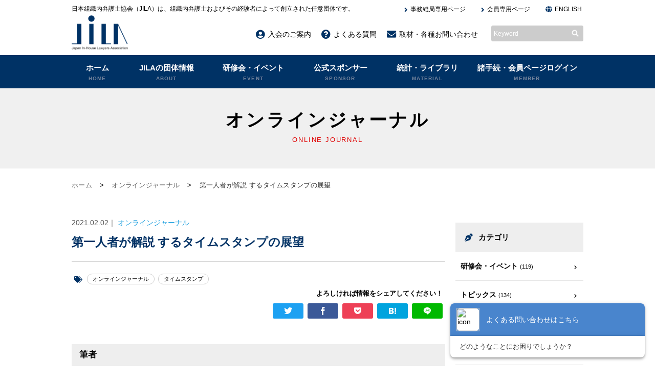

--- FILE ---
content_type: text/html; charset=UTF-8
request_url: https://jila.jp/2021/02/1695/
body_size: 90439
content:


<!DOCTYPE html>
<html lang="ja">
<head>
<meta charset="utf-8">
<meta name="viewport" content="width=device-width,initial-scale=1.0,minimum-scale=1.0">
<meta name="format-detection" content="telephone=no">



<meta name="description"  content="日本組織内弁護士協会（JILA）は、組織内弁護士およびその経験者によって創立された任意団体です。">
<meta name="keywords"  content="日本組織内弁護士協会,JILA,組織内弁護士">


<link rel="shortcut icon" href="/favicon.ico">
<link rel="apple-touch-icon" href="/apple-touch-icon.png">
<link rel="icon" type="image/png" href="/android-chrome-256x256.png">

<link rel="stylesheet" type="text/css" href="https://jila.jp/wp/wp-content/themes/jila/import.css">
<link rel="stylesheet" type="text/css" href="https://jila.jp/wp/wp-content/themes/jila/style.css?20260118085048">
<link rel="stylesheet" type="text/css" href="https://jila.jp/wp/wp-content/themes/jila/sp.css?20260118085048">
<link rel="stylesheet" type="text/css" href="https://jila.jp/wp/wp-content/themes/jila/common/css/all.min.css">
<link rel="stylesheet" type="text/css" href="https://jila.jp/wp/wp-content/themes/jila/common/icomoon/style.css">

<script type="text/javascript" src="https://jila.jp/wp/wp-content/themes/jila/common/js/jquery-3.3.1.js"></script>
<script type="text/javascript" src="https://jila.jp/wp/wp-content/themes/jila/common/js/common.js"></script>
<script type="text/javascript" src="https://jila.jp/wp/wp-content/themes/jila/common/js/smooth-scroll.polyfills.min.js"></script>


						<link rel="next" href="https://jila.jp/2021/02/1695//2">
			

<!--[if lt IE 9]>
<script src="https://jila.jp/wp/wp-content/themes/jila/common/js/html5shiv.js"></script>
<![endif]-->

  <!-- ここからOGP -->
<meta property="fb:app_id" content="" /><!-- 自分のFacebookアカウントに対応するid -->
<meta property="og:title" content="第一人者が解説 するタイムスタンプの展望" />
<meta property="og:type" content="article" /><!-- いいねボタンを押された時に新規にページを作りたくない場合はarticle -->
<meta property="og:url" content="https://jila.jp/2021/02/1695/" />
<meta property="og:description" content="筆者 梅本　大祐（うめもと だいすけ） 弁護士（ブレークモア法律事務所）・情報処理安全確保支援士。情報システム関連の開発契約・紛争処理を中心に、IT関連法務全般に対応。最近では..." />
<meta property="og:site_name" content="日本組織内弁護士協会｜JILA" />
<meta property="og:image" content="https://jila.jp/wp/wp-content/uploads/2020/10/home-office-336373_12801.jpg" />
<!-- ここまでOGP -->


		<!-- All in One SEO 4.6.6 - aioseo.com -->
		<title>第一人者が解説 するタイムスタンプの展望 - 日本組織内弁護士協会｜JILA</title>
		<meta name="description" content="筆者 梅本 大祐（うめもと だいすけ） 弁護士（ブレークモア法律事務所）・情報処理安全確保支援士。情報システム" />
		<meta name="robots" content="max-image-preview:large" />
		<link rel="canonical" href="https://jila.jp/2021/02/1695/" />
		<link rel="next" href="https://jila.jp/2021/02/1695/2/" />
		<meta name="generator" content="All in One SEO (AIOSEO) 4.6.6" />
		<meta property="og:locale" content="ja_JP" />
		<meta property="og:site_name" content="日本組織内弁護士協会｜JILA - 日本組織内弁護士協会（JILA）は、組織内弁護士およびその経験者によって創立された任意団体です。" />
		<meta property="og:type" content="article" />
		<meta property="og:title" content="第一人者が解説 するタイムスタンプの展望 - 日本組織内弁護士協会｜JILA" />
		<meta property="og:description" content="筆者 梅本 大祐（うめもと だいすけ） 弁護士（ブレークモア法律事務所）・情報処理安全確保支援士。情報システム" />
		<meta property="og:url" content="https://jila.jp/2021/02/1695/" />
		<meta property="article:published_time" content="2021-02-02T04:27:06+00:00" />
		<meta property="article:modified_time" content="2021-02-02T08:45:59+00:00" />
		<meta name="twitter:card" content="summary_large_image" />
		<meta name="twitter:title" content="第一人者が解説 するタイムスタンプの展望 - 日本組織内弁護士協会｜JILA" />
		<meta name="twitter:description" content="筆者 梅本 大祐（うめもと だいすけ） 弁護士（ブレークモア法律事務所）・情報処理安全確保支援士。情報システム" />
		<script type="application/ld+json" class="aioseo-schema">
			{"@context":"https:\/\/schema.org","@graph":[{"@type":"BlogPosting","@id":"https:\/\/jila.jp\/2021\/02\/1695\/#blogposting","name":"\u7b2c\u4e00\u4eba\u8005\u304c\u89e3\u8aac \u3059\u308b\u30bf\u30a4\u30e0\u30b9\u30bf\u30f3\u30d7\u306e\u5c55\u671b - \u65e5\u672c\u7d44\u7e54\u5185\u5f01\u8b77\u58eb\u5354\u4f1a\uff5cJILA","headline":"\u7b2c\u4e00\u4eba\u8005\u304c\u89e3\u8aac \u3059\u308b\u30bf\u30a4\u30e0\u30b9\u30bf\u30f3\u30d7\u306e\u5c55\u671b","author":{"@id":"https:\/\/jila.jp\/author\/jila\/#author"},"publisher":{"@id":"https:\/\/jila.jp\/#organization"},"image":{"@type":"ImageObject","url":"https:\/\/jila.jp\/wp\/wp-content\/uploads\/2020\/10\/home-office-336373_12801.jpg","width":730,"height":486},"datePublished":"2021-02-02T13:27:06+09:00","dateModified":"2021-02-02T17:45:59+09:00","inLanguage":"ja","mainEntityOfPage":{"@id":"https:\/\/jila.jp\/2021\/02\/1695\/#webpage"},"isPartOf":{"@id":"https:\/\/jila.jp\/2021\/02\/1695\/#webpage"},"articleSection":"\u30aa\u30f3\u30e9\u30a4\u30f3\u30b8\u30e3\u30fc\u30ca\u30eb, \u30aa\u30f3\u30e9\u30a4\u30f3\u30b8\u30e3\u30fc\u30ca\u30eb, \u30bf\u30a4\u30e0\u30b9\u30bf\u30f3\u30d7"},{"@type":"BreadcrumbList","@id":"https:\/\/jila.jp\/2021\/02\/1695\/#breadcrumblist","itemListElement":[{"@type":"ListItem","@id":"https:\/\/jila.jp\/#listItem","position":1,"name":"\u5bb6","item":"https:\/\/jila.jp\/","nextItem":"https:\/\/jila.jp\/2021\/#listItem"},{"@type":"ListItem","@id":"https:\/\/jila.jp\/2021\/#listItem","position":2,"name":"2021","item":"https:\/\/jila.jp\/2021\/","nextItem":"https:\/\/jila.jp\/2021\/02\/#listItem","previousItem":"https:\/\/jila.jp\/#listItem"},{"@type":"ListItem","@id":"https:\/\/jila.jp\/2021\/02\/#listItem","position":3,"name":"February","previousItem":"https:\/\/jila.jp\/2021\/#listItem"}]},{"@type":"Organization","@id":"https:\/\/jila.jp\/#organization","name":"\u65e5\u672c\u7d44\u7e54\u5185\u5f01\u8b77\u58eb\u5354\u4f1a\uff5cJILA","description":"\u65e5\u672c\u7d44\u7e54\u5185\u5f01\u8b77\u58eb\u5354\u4f1a\uff08JILA\uff09\u306f\u3001\u7d44\u7e54\u5185\u5f01\u8b77\u58eb\u304a\u3088\u3073\u305d\u306e\u7d4c\u9a13\u8005\u306b\u3088\u3063\u3066\u5275\u7acb\u3055\u308c\u305f\u4efb\u610f\u56e3\u4f53\u3067\u3059\u3002","url":"https:\/\/jila.jp\/"},{"@type":"Person","@id":"https:\/\/jila.jp\/author\/jila\/#author","url":"https:\/\/jila.jp\/author\/jila\/","name":"jila"},{"@type":"WebPage","@id":"https:\/\/jila.jp\/2021\/02\/1695\/#webpage","url":"https:\/\/jila.jp\/2021\/02\/1695\/","name":"\u7b2c\u4e00\u4eba\u8005\u304c\u89e3\u8aac \u3059\u308b\u30bf\u30a4\u30e0\u30b9\u30bf\u30f3\u30d7\u306e\u5c55\u671b - \u65e5\u672c\u7d44\u7e54\u5185\u5f01\u8b77\u58eb\u5354\u4f1a\uff5cJILA","description":"\u7b46\u8005 \u6885\u672c \u5927\u7950\uff08\u3046\u3081\u3082\u3068 \u3060\u3044\u3059\u3051\uff09 \u5f01\u8b77\u58eb\uff08\u30d6\u30ec\u30fc\u30af\u30e2\u30a2\u6cd5\u5f8b\u4e8b\u52d9\u6240\uff09\u30fb\u60c5\u5831\u51e6\u7406\u5b89\u5168\u78ba\u4fdd\u652f\u63f4\u58eb\u3002\u60c5\u5831\u30b7\u30b9\u30c6\u30e0","inLanguage":"ja","isPartOf":{"@id":"https:\/\/jila.jp\/#website"},"breadcrumb":{"@id":"https:\/\/jila.jp\/2021\/02\/1695\/#breadcrumblist"},"author":{"@id":"https:\/\/jila.jp\/author\/jila\/#author"},"creator":{"@id":"https:\/\/jila.jp\/author\/jila\/#author"},"image":{"@type":"ImageObject","url":"https:\/\/jila.jp\/wp\/wp-content\/uploads\/2020\/10\/home-office-336373_12801.jpg","@id":"https:\/\/jila.jp\/2021\/02\/1695\/#mainImage","width":730,"height":486},"primaryImageOfPage":{"@id":"https:\/\/jila.jp\/2021\/02\/1695\/#mainImage"},"datePublished":"2021-02-02T13:27:06+09:00","dateModified":"2021-02-02T17:45:59+09:00"},{"@type":"WebSite","@id":"https:\/\/jila.jp\/#website","url":"https:\/\/jila.jp\/","name":"\u65e5\u672c\u7d44\u7e54\u5185\u5f01\u8b77\u58eb\u5354\u4f1a\uff5cJILA","description":"\u65e5\u672c\u7d44\u7e54\u5185\u5f01\u8b77\u58eb\u5354\u4f1a\uff08JILA\uff09\u306f\u3001\u7d44\u7e54\u5185\u5f01\u8b77\u58eb\u304a\u3088\u3073\u305d\u306e\u7d4c\u9a13\u8005\u306b\u3088\u3063\u3066\u5275\u7acb\u3055\u308c\u305f\u4efb\u610f\u56e3\u4f53\u3067\u3059\u3002","inLanguage":"ja","publisher":{"@id":"https:\/\/jila.jp\/#organization"}}]}
		</script>
		<!-- All in One SEO -->

<script type="text/javascript" id="wpp-js" src="https://jila.jp/wp/wp-content/plugins/wordpress-popular-posts/assets/js/wpp.min.js?ver=7.3.0" data-sampling="0" data-sampling-rate="100" data-api-url="https://jila.jp/wp-json/wordpress-popular-posts" data-post-id="1695" data-token="07b6c9c7cc" data-lang="0" data-debug="0"></script>
<script type="text/javascript">
/* <![CDATA[ */
window._wpemojiSettings = {"baseUrl":"https:\/\/s.w.org\/images\/core\/emoji\/15.0.3\/72x72\/","ext":".png","svgUrl":"https:\/\/s.w.org\/images\/core\/emoji\/15.0.3\/svg\/","svgExt":".svg","source":{"concatemoji":"https:\/\/jila.jp\/wp\/wp-includes\/js\/wp-emoji-release.min.js?ver=6.5.7"}};
/*! This file is auto-generated */
!function(i,n){var o,s,e;function c(e){try{var t={supportTests:e,timestamp:(new Date).valueOf()};sessionStorage.setItem(o,JSON.stringify(t))}catch(e){}}function p(e,t,n){e.clearRect(0,0,e.canvas.width,e.canvas.height),e.fillText(t,0,0);var t=new Uint32Array(e.getImageData(0,0,e.canvas.width,e.canvas.height).data),r=(e.clearRect(0,0,e.canvas.width,e.canvas.height),e.fillText(n,0,0),new Uint32Array(e.getImageData(0,0,e.canvas.width,e.canvas.height).data));return t.every(function(e,t){return e===r[t]})}function u(e,t,n){switch(t){case"flag":return n(e,"\ud83c\udff3\ufe0f\u200d\u26a7\ufe0f","\ud83c\udff3\ufe0f\u200b\u26a7\ufe0f")?!1:!n(e,"\ud83c\uddfa\ud83c\uddf3","\ud83c\uddfa\u200b\ud83c\uddf3")&&!n(e,"\ud83c\udff4\udb40\udc67\udb40\udc62\udb40\udc65\udb40\udc6e\udb40\udc67\udb40\udc7f","\ud83c\udff4\u200b\udb40\udc67\u200b\udb40\udc62\u200b\udb40\udc65\u200b\udb40\udc6e\u200b\udb40\udc67\u200b\udb40\udc7f");case"emoji":return!n(e,"\ud83d\udc26\u200d\u2b1b","\ud83d\udc26\u200b\u2b1b")}return!1}function f(e,t,n){var r="undefined"!=typeof WorkerGlobalScope&&self instanceof WorkerGlobalScope?new OffscreenCanvas(300,150):i.createElement("canvas"),a=r.getContext("2d",{willReadFrequently:!0}),o=(a.textBaseline="top",a.font="600 32px Arial",{});return e.forEach(function(e){o[e]=t(a,e,n)}),o}function t(e){var t=i.createElement("script");t.src=e,t.defer=!0,i.head.appendChild(t)}"undefined"!=typeof Promise&&(o="wpEmojiSettingsSupports",s=["flag","emoji"],n.supports={everything:!0,everythingExceptFlag:!0},e=new Promise(function(e){i.addEventListener("DOMContentLoaded",e,{once:!0})}),new Promise(function(t){var n=function(){try{var e=JSON.parse(sessionStorage.getItem(o));if("object"==typeof e&&"number"==typeof e.timestamp&&(new Date).valueOf()<e.timestamp+604800&&"object"==typeof e.supportTests)return e.supportTests}catch(e){}return null}();if(!n){if("undefined"!=typeof Worker&&"undefined"!=typeof OffscreenCanvas&&"undefined"!=typeof URL&&URL.createObjectURL&&"undefined"!=typeof Blob)try{var e="postMessage("+f.toString()+"("+[JSON.stringify(s),u.toString(),p.toString()].join(",")+"));",r=new Blob([e],{type:"text/javascript"}),a=new Worker(URL.createObjectURL(r),{name:"wpTestEmojiSupports"});return void(a.onmessage=function(e){c(n=e.data),a.terminate(),t(n)})}catch(e){}c(n=f(s,u,p))}t(n)}).then(function(e){for(var t in e)n.supports[t]=e[t],n.supports.everything=n.supports.everything&&n.supports[t],"flag"!==t&&(n.supports.everythingExceptFlag=n.supports.everythingExceptFlag&&n.supports[t]);n.supports.everythingExceptFlag=n.supports.everythingExceptFlag&&!n.supports.flag,n.DOMReady=!1,n.readyCallback=function(){n.DOMReady=!0}}).then(function(){return e}).then(function(){var e;n.supports.everything||(n.readyCallback(),(e=n.source||{}).concatemoji?t(e.concatemoji):e.wpemoji&&e.twemoji&&(t(e.twemoji),t(e.wpemoji)))}))}((window,document),window._wpemojiSettings);
/* ]]> */
</script>
<style id='wp-emoji-styles-inline-css' type='text/css'>

	img.wp-smiley, img.emoji {
		display: inline !important;
		border: none !important;
		box-shadow: none !important;
		height: 1em !important;
		width: 1em !important;
		margin: 0 0.07em !important;
		vertical-align: -0.1em !important;
		background: none !important;
		padding: 0 !important;
	}
</style>
<link rel='stylesheet' id='wp-block-library-css' href='https://jila.jp/wp/wp-includes/css/dist/block-library/style.min.css?ver=6.5.7' type='text/css' media='all' />
<style id='snow-monkey-forms-control-checkboxes-style-inline-css' type='text/css'>
.smf-form .smf-item .smf-checkboxes-control--horizontal .smf-checkboxes-control__control>.smf-label{display:inline-block;margin-right:var(--_margin-1)}.smf-form .smf-item .smf-checkboxes-control--vertical .smf-checkboxes-control__control>.smf-label{display:block}.smf-form .smf-item .smf-checkbox-control{align-items:center;align-items:flex-start;display:inline-flex}@supports ((-webkit-appearance:none) or (appearance:none)) or (-moz-appearance:none){.smf-form .smf-item .smf-checkbox-control__control{-webkit-appearance:none;appearance:none;cursor:pointer;display:inline-block;position:relative;--_border-radius:var(--_global--border-radius);border:1px solid var(--_form-control-border-color);border-radius:var(--_border-radius);outline:0;--_transition-duration:var(--_global--transition-duration);--_transition-function-timing:var(--_global--transition-function-timing);--_transition-delay:var(--_global--transition-delay);background-color:var(--_color-white);box-shadow:inset 0 1px 1px rgba(0,0,0,.035);height:16px;transition:border var(--_transition-duration) var(--_transition-function-timing) var(--_transition-delay);width:16px}.smf-form .smf-item .smf-checkbox-control__control:hover{border-color:var(--_form-control-border-color-hover)}.smf-form .smf-item .smf-checkbox-control__control:active,.smf-form .smf-item .smf-checkbox-control__control:focus,.smf-form .smf-item .smf-checkbox-control__control:focus-within,.smf-form .smf-item .smf-checkbox-control__control[aria-selected=true]{border-color:var(--_form-control-border-color-focus)}.smf-form .smf-item .smf-checkbox-control__control>input,.smf-form .smf-item .smf-checkbox-control__control>textarea{border:none;outline:none}.smf-form .smf-item .smf-checkbox-control__control:before{border-color:var(--_color-white);border-style:solid;border-width:0 2px 2px 0;height:8px;left:calc(50% - 3px);margin:0!important;top:calc(50% - 5px);transform:rotate(45deg);visibility:hidden;width:6px}.smf-form .smf-item .smf-checkbox-control__control:checked{background-color:#3a87fd;border-color:#3a87fd}.smf-form .smf-item .smf-checkbox-control__control:checked:before{content:"";display:block;position:absolute;visibility:visible}.smf-form .smf-item .smf-checkbox-control__control:disabled{background-color:var(--_lightest-color-gray)}.smf-form .smf-item .smf-checkbox-control__control:disabled:before{border-color:var(--_dark-color-gray)}}.smf-form .smf-item .smf-checkbox-control__control{flex:none;margin-right:var(--_margin-2);margin-top:calc(var(--_half-leading)*1em)}
</style>
<style id='snow-monkey-forms-control-email-style-inline-css' type='text/css'>
.smf-form .smf-item .smf-text-control__control{--_border-radius:var(--_global--border-radius);border:1px solid var(--_form-control-border-color);border-radius:var(--_border-radius);outline:0;--_transition-duration:var(--_global--transition-duration);--_transition-function-timing:var(--_global--transition-function-timing);--_transition-delay:var(--_global--transition-delay);background-color:var(--_color-white);box-shadow:inset 0 1px 1px rgba(0,0,0,.035);max-width:100%;padding:var(--_padding-2);transition:border var(--_transition-duration) var(--_transition-function-timing) var(--_transition-delay)}.smf-form .smf-item .smf-text-control__control:hover{border-color:var(--_form-control-border-color-hover)}.smf-form .smf-item .smf-text-control__control:active,.smf-form .smf-item .smf-text-control__control:focus,.smf-form .smf-item .smf-text-control__control:focus-within,.smf-form .smf-item .smf-text-control__control[aria-selected=true]{border-color:var(--_form-control-border-color-focus)}.smf-form .smf-item .smf-text-control__control>input,.smf-form .smf-item .smf-text-control__control>textarea{border:none;outline:none}.smf-form .smf-item .smf-text-control__control:disabled{background-color:var(--_lightest-color-gray)}textarea.smf-form .smf-item .smf-text-control__control{height:auto;width:100%}.smf-text-control{line-height:1}
</style>
<style id='snow-monkey-forms-control-file-style-inline-css' type='text/css'>
.smf-form .smf-item .smf-file-control{align-items:center;display:flex;flex-wrap:wrap;gap:1em;justify-content:space-between;position:relative}.smf-form .smf-item .smf-file-control__filename,.smf-form .smf-item .smf-file-control__label{display:none}.smf-form .smf-item .smf-file-control>label{position:relative}@supports ((-webkit-appearance:none) or (appearance:none)) or (-moz-appearance:none){.smf-form .smf-item .smf-file-control>label{align-items:center;display:flex;flex-wrap:wrap;gap:1em;outline:none}.smf-form .smf-item .smf-file-control>label:before{bottom:-3px;content:"";display:block;left:-3px;position:absolute;right:-3px;top:-3px}.smf-form .smf-item .smf-file-control>label:active:before,.smf-form .smf-item .smf-file-control>label:focus-within:before,.smf-form .smf-item .smf-file-control>label:focus:before{border:1px solid var(--_form-control-border-color-focus);border-radius:var(--_global--border-radius)}.smf-form .smf-item .smf-file-control>label>*{flex:0 0 auto}.smf-form .smf-item .smf-file-control__control{display:none}.smf-form .smf-item .smf-file-control__label{cursor:pointer;display:inline-block;--_border-radius:var(--_global--border-radius);border:1px solid var(--_form-control-border-color);border-radius:var(--_border-radius);outline:0;--_transition-duration:var(--_global--transition-duration);--_transition-function-timing:var(--_global--transition-function-timing);--_transition-delay:var(--_global--transition-delay);background-color:var(--_lighter-color-gray);background-image:linear-gradient(180deg,#fff,var(--_lighter-color-gray));border-radius:var(--_global--border-radius);color:var(--_color-text);padding:var(--_padding-2) var(--_padding-1);text-decoration:none;transition:border var(--_transition-duration) var(--_transition-function-timing) var(--_transition-delay)}.smf-form .smf-item .smf-file-control__label:hover{border-color:var(--_form-control-border-color-hover)}.smf-form .smf-item .smf-file-control__label:active,.smf-form .smf-item .smf-file-control__label:focus,.smf-form .smf-item .smf-file-control__label:focus-within,.smf-form .smf-item .smf-file-control__label[aria-selected=true]{border-color:var(--_form-control-border-color-focus)}.smf-form .smf-item .smf-file-control__label>input,.smf-form .smf-item .smf-file-control__label>textarea{border:none;outline:none}.smf-form .smf-item .smf-file-control__filename--no-file{display:inline-block}.smf-form .smf-item .smf-file-control__filename--has-file{display:none}.smf-form .smf-item .smf-file-control__clear{cursor:pointer;display:none;margin-left:.5em;text-decoration:underline}.smf-form .smf-item .smf-file-control__value{margin-top:.25em}.smf-form .smf-item .smf-file-control--set .smf-file-control__filename--no-file{display:none}.smf-form .smf-item .smf-file-control--set .smf-file-control__clear,.smf-form .smf-item .smf-file-control--set .smf-file-control__filename--has-file,.smf-form .smf-item .smf-file-control--uploaded .smf-file-control__clear{display:inline-block}}
</style>
<style id='snow-monkey-forms-item-style-inline-css' type='text/css'>
.smf-item label{cursor:pointer}.smf-item__description{color:var(--_dark-color-gray);margin-top:var(--_margin-2);--_font-size-level:-1;font-size:var(--_font-size);line-height:var(--_line-height)}
</style>
<style id='snow-monkey-forms-control-radio-buttons-style-inline-css' type='text/css'>
.smf-form .smf-item .smf-radio-buttons-control--horizontal .smf-radio-buttons-control__control>.smf-label{display:inline-block;margin-right:var(--_margin-1)}.smf-form .smf-item .smf-radio-buttons-control--vertical .smf-radio-buttons-control__control>.smf-label{display:block}.smf-form .smf-item .smf-radio-button-control{align-items:center;align-items:flex-start;display:inline-flex}@supports ((-webkit-appearance:none) or (appearance:none)) or (-moz-appearance:none){.smf-form .smf-item .smf-radio-button-control__control{-webkit-appearance:none;appearance:none;cursor:pointer;display:inline-block;position:relative;--_border-radius:var(--_global--border-radius);border:1px solid var(--_form-control-border-color);border-radius:var(--_border-radius);outline:0;--_transition-duration:var(--_global--transition-duration);--_transition-function-timing:var(--_global--transition-function-timing);--_transition-delay:var(--_global--transition-delay);background-color:var(--_color-white);border-radius:100%;box-shadow:inset 0 1px 1px rgba(0,0,0,.035);height:16px;transition:border var(--_transition-duration) var(--_transition-function-timing) var(--_transition-delay);width:16px}.smf-form .smf-item .smf-radio-button-control__control:hover{border-color:var(--_form-control-border-color-hover)}.smf-form .smf-item .smf-radio-button-control__control:active,.smf-form .smf-item .smf-radio-button-control__control:focus,.smf-form .smf-item .smf-radio-button-control__control:focus-within,.smf-form .smf-item .smf-radio-button-control__control[aria-selected=true]{border-color:var(--_form-control-border-color-focus)}.smf-form .smf-item .smf-radio-button-control__control>input,.smf-form .smf-item .smf-radio-button-control__control>textarea{border:none;outline:none}.smf-form .smf-item .smf-radio-button-control__control:before{background-color:var(--_color-white);border-radius:100%;height:6px;left:calc(50% - 3px);margin:0!important;overflow:hidden;top:calc(50% - 3px);visibility:hidden;width:6px}.smf-form .smf-item .smf-radio-button-control__control:checked{background-color:#3a87fd;border-color:#3a87fd}.smf-form .smf-item .smf-radio-button-control__control:checked:before{content:"";display:block;position:absolute;visibility:visible}.smf-form .smf-item .smf-radio-button-control__control:disabled{background-color:var(--_lightest-color-gray)}.smf-form .smf-item .smf-radio-button-control__control:disabled:before{background-color:var(--_dark-color-gray)}}.smf-form .smf-item .smf-radio-button-control__control{flex:none;margin-right:var(--_margin-2);margin-top:calc(var(--_half-leading)*1em)}
</style>
<style id='snow-monkey-forms-control-select-style-inline-css' type='text/css'>
.smf-form .smf-item .smf-select-control{display:inline-block}.smf-form .smf-item .smf-select-control__toggle{display:none}@supports ((-webkit-appearance:none) or (appearance:none)) or (-moz-appearance:none){.smf-form .smf-item .smf-select-control{position:relative}.smf-form .smf-item .smf-select-control__control{-webkit-appearance:none;appearance:none;cursor:pointer;display:inline-block;position:relative;z-index:1;--_border-radius:var(--_global--border-radius);border:1px solid var(--_form-control-border-color);border-radius:var(--_border-radius);outline:0;--_transition-duration:var(--_global--transition-duration);--_transition-function-timing:var(--_global--transition-function-timing);--_transition-delay:var(--_global--transition-delay);background-color:initial;line-height:1;max-width:100%;padding:var(--_padding-1) var(--_padding2) var(--_padding-1) var(--_padding-1);transition:border var(--_transition-duration) var(--_transition-function-timing) var(--_transition-delay)}.smf-form .smf-item .smf-select-control__control:hover{border-color:var(--_form-control-border-color-hover)}.smf-form .smf-item .smf-select-control__control:active,.smf-form .smf-item .smf-select-control__control:focus,.smf-form .smf-item .smf-select-control__control:focus-within,.smf-form .smf-item .smf-select-control__control[aria-selected=true]{border-color:var(--_form-control-border-color-focus)}.smf-form .smf-item .smf-select-control__control>input,.smf-form .smf-item .smf-select-control__control>textarea{border:none;outline:none}.smf-form .smf-item .smf-select-control__control:focus+.smf-select-control__toggle:before{border-color:#3a87fd}.smf-form .smf-item .smf-select-control__control:disabled+.smf-select-control__toggle{background-color:var(--_lightest-color-gray)}.smf-form .smf-item .smf-select-control__toggle{background-color:var(--_color-white);bottom:0;display:block;left:0;position:absolute;right:0;top:0;z-index:0}.smf-form .smf-item .smf-select-control__toggle:before{border-color:currentcolor;border-style:solid;border-width:0 1px 1px 0;content:"";display:block;height:6px;position:absolute;right:calc(var(--_s-1) - 6px);top:calc(50% - 4px);transform:rotate(45deg);width:6px}}.smf-select-control__control{color:inherit}
</style>
<style id='snow-monkey-forms-control-tel-style-inline-css' type='text/css'>
.smf-form .smf-item .smf-text-control__control{--_border-radius:var(--_global--border-radius);border:1px solid var(--_form-control-border-color);border-radius:var(--_border-radius);outline:0;--_transition-duration:var(--_global--transition-duration);--_transition-function-timing:var(--_global--transition-function-timing);--_transition-delay:var(--_global--transition-delay);background-color:var(--_color-white);box-shadow:inset 0 1px 1px rgba(0,0,0,.035);max-width:100%;padding:var(--_padding-2);transition:border var(--_transition-duration) var(--_transition-function-timing) var(--_transition-delay)}.smf-form .smf-item .smf-text-control__control:hover{border-color:var(--_form-control-border-color-hover)}.smf-form .smf-item .smf-text-control__control:active,.smf-form .smf-item .smf-text-control__control:focus,.smf-form .smf-item .smf-text-control__control:focus-within,.smf-form .smf-item .smf-text-control__control[aria-selected=true]{border-color:var(--_form-control-border-color-focus)}.smf-form .smf-item .smf-text-control__control>input,.smf-form .smf-item .smf-text-control__control>textarea{border:none;outline:none}.smf-form .smf-item .smf-text-control__control:disabled{background-color:var(--_lightest-color-gray)}textarea.smf-form .smf-item .smf-text-control__control{height:auto;width:100%}.smf-text-control{line-height:1}
</style>
<style id='snow-monkey-forms-control-text-style-inline-css' type='text/css'>
.smf-form .smf-item .smf-text-control__control{--_border-radius:var(--_global--border-radius);border:1px solid var(--_form-control-border-color);border-radius:var(--_border-radius);outline:0;--_transition-duration:var(--_global--transition-duration);--_transition-function-timing:var(--_global--transition-function-timing);--_transition-delay:var(--_global--transition-delay);background-color:var(--_color-white);box-shadow:inset 0 1px 1px rgba(0,0,0,.035);max-width:100%;padding:var(--_padding-2);transition:border var(--_transition-duration) var(--_transition-function-timing) var(--_transition-delay)}.smf-form .smf-item .smf-text-control__control:hover{border-color:var(--_form-control-border-color-hover)}.smf-form .smf-item .smf-text-control__control:active,.smf-form .smf-item .smf-text-control__control:focus,.smf-form .smf-item .smf-text-control__control:focus-within,.smf-form .smf-item .smf-text-control__control[aria-selected=true]{border-color:var(--_form-control-border-color-focus)}.smf-form .smf-item .smf-text-control__control>input,.smf-form .smf-item .smf-text-control__control>textarea{border:none;outline:none}.smf-form .smf-item .smf-text-control__control:disabled{background-color:var(--_lightest-color-gray)}textarea.smf-form .smf-item .smf-text-control__control{height:auto;width:100%}.smf-text-control{line-height:1}
</style>
<style id='snow-monkey-forms-control-textarea-style-inline-css' type='text/css'>
.smf-form .smf-item .smf-textarea-control__control{--_border-radius:var(--_global--border-radius);border:1px solid var(--_form-control-border-color);border-radius:var(--_border-radius);outline:0;--_transition-duration:var(--_global--transition-duration);--_transition-function-timing:var(--_global--transition-function-timing);--_transition-delay:var(--_global--transition-delay);background-color:var(--_color-white);box-shadow:inset 0 1px 1px rgba(0,0,0,.035);display:block;max-width:100%;padding:var(--_padding-2);transition:border var(--_transition-duration) var(--_transition-function-timing) var(--_transition-delay);width:100%}.smf-form .smf-item .smf-textarea-control__control:hover{border-color:var(--_form-control-border-color-hover)}.smf-form .smf-item .smf-textarea-control__control:active,.smf-form .smf-item .smf-textarea-control__control:focus,.smf-form .smf-item .smf-textarea-control__control:focus-within,.smf-form .smf-item .smf-textarea-control__control[aria-selected=true]{border-color:var(--_form-control-border-color-focus)}.smf-form .smf-item .smf-textarea-control__control>input,.smf-form .smf-item .smf-textarea-control__control>textarea{border:none;outline:none}.smf-form .smf-item .smf-textarea-control__control:disabled{background-color:var(--_lightest-color-gray)}textarea.smf-form .smf-item .smf-textarea-control__control{height:auto;width:100%}
</style>
<style id='snow-monkey-forms-control-url-style-inline-css' type='text/css'>
.smf-form .smf-item .smf-text-control__control{--_border-radius:var(--_global--border-radius);border:1px solid var(--_form-control-border-color);border-radius:var(--_border-radius);outline:0;--_transition-duration:var(--_global--transition-duration);--_transition-function-timing:var(--_global--transition-function-timing);--_transition-delay:var(--_global--transition-delay);background-color:var(--_color-white);box-shadow:inset 0 1px 1px rgba(0,0,0,.035);max-width:100%;padding:var(--_padding-2);transition:border var(--_transition-duration) var(--_transition-function-timing) var(--_transition-delay)}.smf-form .smf-item .smf-text-control__control:hover{border-color:var(--_form-control-border-color-hover)}.smf-form .smf-item .smf-text-control__control:active,.smf-form .smf-item .smf-text-control__control:focus,.smf-form .smf-item .smf-text-control__control:focus-within,.smf-form .smf-item .smf-text-control__control[aria-selected=true]{border-color:var(--_form-control-border-color-focus)}.smf-form .smf-item .smf-text-control__control>input,.smf-form .smf-item .smf-text-control__control>textarea{border:none;outline:none}.smf-form .smf-item .smf-text-control__control:disabled{background-color:var(--_lightest-color-gray)}textarea.smf-form .smf-item .smf-text-control__control{height:auto;width:100%}.smf-text-control{line-height:1}
</style>
<link rel='stylesheet' id='snow-monkey-editor@fallback-css' href='https://jila.jp/wp/wp-content/plugins/snow-monkey-editor/dist/css/fallback.css?ver=1743226361' type='text/css' media='all' />
<link rel='stylesheet' id='snow-monkey-forms@fallback-css' href='https://jila.jp/wp/wp-content/plugins/snow-monkey-forms/dist/css/fallback.css?ver=1743226418' type='text/css' media='all' />
<link rel='stylesheet' id='snow-monkey-forms-css' href='https://jila.jp/wp/wp-content/plugins/snow-monkey-forms/dist/css/app.css?ver=1720749327' type='text/css' media='all' />
<style id='classic-theme-styles-inline-css' type='text/css'>
/*! This file is auto-generated */
.wp-block-button__link{color:#fff;background-color:#32373c;border-radius:9999px;box-shadow:none;text-decoration:none;padding:calc(.667em + 2px) calc(1.333em + 2px);font-size:1.125em}.wp-block-file__button{background:#32373c;color:#fff;text-decoration:none}
</style>
<style id='global-styles-inline-css' type='text/css'>
body{--wp--preset--color--black: #000000;--wp--preset--color--cyan-bluish-gray: #abb8c3;--wp--preset--color--white: #ffffff;--wp--preset--color--pale-pink: #f78da7;--wp--preset--color--vivid-red: #cf2e2e;--wp--preset--color--luminous-vivid-orange: #ff6900;--wp--preset--color--luminous-vivid-amber: #fcb900;--wp--preset--color--light-green-cyan: #7bdcb5;--wp--preset--color--vivid-green-cyan: #00d084;--wp--preset--color--pale-cyan-blue: #8ed1fc;--wp--preset--color--vivid-cyan-blue: #0693e3;--wp--preset--color--vivid-purple: #9b51e0;--wp--preset--gradient--vivid-cyan-blue-to-vivid-purple: linear-gradient(135deg,rgba(6,147,227,1) 0%,rgb(155,81,224) 100%);--wp--preset--gradient--light-green-cyan-to-vivid-green-cyan: linear-gradient(135deg,rgb(122,220,180) 0%,rgb(0,208,130) 100%);--wp--preset--gradient--luminous-vivid-amber-to-luminous-vivid-orange: linear-gradient(135deg,rgba(252,185,0,1) 0%,rgba(255,105,0,1) 100%);--wp--preset--gradient--luminous-vivid-orange-to-vivid-red: linear-gradient(135deg,rgba(255,105,0,1) 0%,rgb(207,46,46) 100%);--wp--preset--gradient--very-light-gray-to-cyan-bluish-gray: linear-gradient(135deg,rgb(238,238,238) 0%,rgb(169,184,195) 100%);--wp--preset--gradient--cool-to-warm-spectrum: linear-gradient(135deg,rgb(74,234,220) 0%,rgb(151,120,209) 20%,rgb(207,42,186) 40%,rgb(238,44,130) 60%,rgb(251,105,98) 80%,rgb(254,248,76) 100%);--wp--preset--gradient--blush-light-purple: linear-gradient(135deg,rgb(255,206,236) 0%,rgb(152,150,240) 100%);--wp--preset--gradient--blush-bordeaux: linear-gradient(135deg,rgb(254,205,165) 0%,rgb(254,45,45) 50%,rgb(107,0,62) 100%);--wp--preset--gradient--luminous-dusk: linear-gradient(135deg,rgb(255,203,112) 0%,rgb(199,81,192) 50%,rgb(65,88,208) 100%);--wp--preset--gradient--pale-ocean: linear-gradient(135deg,rgb(255,245,203) 0%,rgb(182,227,212) 50%,rgb(51,167,181) 100%);--wp--preset--gradient--electric-grass: linear-gradient(135deg,rgb(202,248,128) 0%,rgb(113,206,126) 100%);--wp--preset--gradient--midnight: linear-gradient(135deg,rgb(2,3,129) 0%,rgb(40,116,252) 100%);--wp--preset--font-size--small: 13px;--wp--preset--font-size--medium: 20px;--wp--preset--font-size--large: 36px;--wp--preset--font-size--x-large: 42px;--wp--preset--spacing--20: 0.44rem;--wp--preset--spacing--30: 0.67rem;--wp--preset--spacing--40: 1rem;--wp--preset--spacing--50: 1.5rem;--wp--preset--spacing--60: 2.25rem;--wp--preset--spacing--70: 3.38rem;--wp--preset--spacing--80: 5.06rem;--wp--preset--shadow--natural: 6px 6px 9px rgba(0, 0, 0, 0.2);--wp--preset--shadow--deep: 12px 12px 50px rgba(0, 0, 0, 0.4);--wp--preset--shadow--sharp: 6px 6px 0px rgba(0, 0, 0, 0.2);--wp--preset--shadow--outlined: 6px 6px 0px -3px rgba(255, 255, 255, 1), 6px 6px rgba(0, 0, 0, 1);--wp--preset--shadow--crisp: 6px 6px 0px rgba(0, 0, 0, 1);}:where(.is-layout-flex){gap: 0.5em;}:where(.is-layout-grid){gap: 0.5em;}body .is-layout-flex{display: flex;}body .is-layout-flex{flex-wrap: wrap;align-items: center;}body .is-layout-flex > *{margin: 0;}body .is-layout-grid{display: grid;}body .is-layout-grid > *{margin: 0;}:where(.wp-block-columns.is-layout-flex){gap: 2em;}:where(.wp-block-columns.is-layout-grid){gap: 2em;}:where(.wp-block-post-template.is-layout-flex){gap: 1.25em;}:where(.wp-block-post-template.is-layout-grid){gap: 1.25em;}.has-black-color{color: var(--wp--preset--color--black) !important;}.has-cyan-bluish-gray-color{color: var(--wp--preset--color--cyan-bluish-gray) !important;}.has-white-color{color: var(--wp--preset--color--white) !important;}.has-pale-pink-color{color: var(--wp--preset--color--pale-pink) !important;}.has-vivid-red-color{color: var(--wp--preset--color--vivid-red) !important;}.has-luminous-vivid-orange-color{color: var(--wp--preset--color--luminous-vivid-orange) !important;}.has-luminous-vivid-amber-color{color: var(--wp--preset--color--luminous-vivid-amber) !important;}.has-light-green-cyan-color{color: var(--wp--preset--color--light-green-cyan) !important;}.has-vivid-green-cyan-color{color: var(--wp--preset--color--vivid-green-cyan) !important;}.has-pale-cyan-blue-color{color: var(--wp--preset--color--pale-cyan-blue) !important;}.has-vivid-cyan-blue-color{color: var(--wp--preset--color--vivid-cyan-blue) !important;}.has-vivid-purple-color{color: var(--wp--preset--color--vivid-purple) !important;}.has-black-background-color{background-color: var(--wp--preset--color--black) !important;}.has-cyan-bluish-gray-background-color{background-color: var(--wp--preset--color--cyan-bluish-gray) !important;}.has-white-background-color{background-color: var(--wp--preset--color--white) !important;}.has-pale-pink-background-color{background-color: var(--wp--preset--color--pale-pink) !important;}.has-vivid-red-background-color{background-color: var(--wp--preset--color--vivid-red) !important;}.has-luminous-vivid-orange-background-color{background-color: var(--wp--preset--color--luminous-vivid-orange) !important;}.has-luminous-vivid-amber-background-color{background-color: var(--wp--preset--color--luminous-vivid-amber) !important;}.has-light-green-cyan-background-color{background-color: var(--wp--preset--color--light-green-cyan) !important;}.has-vivid-green-cyan-background-color{background-color: var(--wp--preset--color--vivid-green-cyan) !important;}.has-pale-cyan-blue-background-color{background-color: var(--wp--preset--color--pale-cyan-blue) !important;}.has-vivid-cyan-blue-background-color{background-color: var(--wp--preset--color--vivid-cyan-blue) !important;}.has-vivid-purple-background-color{background-color: var(--wp--preset--color--vivid-purple) !important;}.has-black-border-color{border-color: var(--wp--preset--color--black) !important;}.has-cyan-bluish-gray-border-color{border-color: var(--wp--preset--color--cyan-bluish-gray) !important;}.has-white-border-color{border-color: var(--wp--preset--color--white) !important;}.has-pale-pink-border-color{border-color: var(--wp--preset--color--pale-pink) !important;}.has-vivid-red-border-color{border-color: var(--wp--preset--color--vivid-red) !important;}.has-luminous-vivid-orange-border-color{border-color: var(--wp--preset--color--luminous-vivid-orange) !important;}.has-luminous-vivid-amber-border-color{border-color: var(--wp--preset--color--luminous-vivid-amber) !important;}.has-light-green-cyan-border-color{border-color: var(--wp--preset--color--light-green-cyan) !important;}.has-vivid-green-cyan-border-color{border-color: var(--wp--preset--color--vivid-green-cyan) !important;}.has-pale-cyan-blue-border-color{border-color: var(--wp--preset--color--pale-cyan-blue) !important;}.has-vivid-cyan-blue-border-color{border-color: var(--wp--preset--color--vivid-cyan-blue) !important;}.has-vivid-purple-border-color{border-color: var(--wp--preset--color--vivid-purple) !important;}.has-vivid-cyan-blue-to-vivid-purple-gradient-background{background: var(--wp--preset--gradient--vivid-cyan-blue-to-vivid-purple) !important;}.has-light-green-cyan-to-vivid-green-cyan-gradient-background{background: var(--wp--preset--gradient--light-green-cyan-to-vivid-green-cyan) !important;}.has-luminous-vivid-amber-to-luminous-vivid-orange-gradient-background{background: var(--wp--preset--gradient--luminous-vivid-amber-to-luminous-vivid-orange) !important;}.has-luminous-vivid-orange-to-vivid-red-gradient-background{background: var(--wp--preset--gradient--luminous-vivid-orange-to-vivid-red) !important;}.has-very-light-gray-to-cyan-bluish-gray-gradient-background{background: var(--wp--preset--gradient--very-light-gray-to-cyan-bluish-gray) !important;}.has-cool-to-warm-spectrum-gradient-background{background: var(--wp--preset--gradient--cool-to-warm-spectrum) !important;}.has-blush-light-purple-gradient-background{background: var(--wp--preset--gradient--blush-light-purple) !important;}.has-blush-bordeaux-gradient-background{background: var(--wp--preset--gradient--blush-bordeaux) !important;}.has-luminous-dusk-gradient-background{background: var(--wp--preset--gradient--luminous-dusk) !important;}.has-pale-ocean-gradient-background{background: var(--wp--preset--gradient--pale-ocean) !important;}.has-electric-grass-gradient-background{background: var(--wp--preset--gradient--electric-grass) !important;}.has-midnight-gradient-background{background: var(--wp--preset--gradient--midnight) !important;}.has-small-font-size{font-size: var(--wp--preset--font-size--small) !important;}.has-medium-font-size{font-size: var(--wp--preset--font-size--medium) !important;}.has-large-font-size{font-size: var(--wp--preset--font-size--large) !important;}.has-x-large-font-size{font-size: var(--wp--preset--font-size--x-large) !important;}
.wp-block-navigation a:where(:not(.wp-element-button)){color: inherit;}
:where(.wp-block-post-template.is-layout-flex){gap: 1.25em;}:where(.wp-block-post-template.is-layout-grid){gap: 1.25em;}
:where(.wp-block-columns.is-layout-flex){gap: 2em;}:where(.wp-block-columns.is-layout-grid){gap: 2em;}
.wp-block-pullquote{font-size: 1.5em;line-height: 1.6;}
</style>
<link rel='stylesheet' id='snow-monkey-editor-css' href='https://jila.jp/wp/wp-content/plugins/snow-monkey-editor/dist/css/app.css?ver=1720749356' type='text/css' media='all' />
<link rel='stylesheet' id='wp-pagenavi-css' href='https://jila.jp/wp/wp-content/plugins/wp-pagenavi/pagenavi-css.css?ver=2.70' type='text/css' media='all' />
<script type="text/javascript" src="https://jila.jp/wp/wp-content/plugins/snow-monkey-editor/dist/js/app.js?ver=1720749356" id="snow-monkey-editor-js" defer="defer" data-wp-strategy="defer"></script>
<link rel="https://api.w.org/" href="https://jila.jp/wp-json/" /><link rel="alternate" type="application/json" href="https://jila.jp/wp-json/wp/v2/posts/1695" /><link rel="EditURI" type="application/rsd+xml" title="RSD" href="https://jila.jp/wp/xmlrpc.php?rsd" />
<meta name="generator" content="WordPress 6.5.7" />
<link rel='shortlink' href='https://jila.jp/?p=1695' />
<link rel="alternate" type="application/json+oembed" href="https://jila.jp/wp-json/oembed/1.0/embed?url=https%3A%2F%2Fjila.jp%2F2021%2F02%2F1695%2F" />
<link rel="alternate" type="text/xml+oembed" href="https://jila.jp/wp-json/oembed/1.0/embed?url=https%3A%2F%2Fjila.jp%2F2021%2F02%2F1695%2F&#038;format=xml" />
<script type="text/javascript">
	window._se_plugin_version = '8.1.9';
</script>
            <style id="wpp-loading-animation-styles">@-webkit-keyframes bgslide{from{background-position-x:0}to{background-position-x:-200%}}@keyframes bgslide{from{background-position-x:0}to{background-position-x:-200%}}.wpp-widget-block-placeholder,.wpp-shortcode-placeholder{margin:0 auto;width:60px;height:3px;background:#dd3737;background:linear-gradient(90deg,#dd3737 0%,#571313 10%,#dd3737 100%);background-size:200% auto;border-radius:3px;-webkit-animation:bgslide 1s infinite linear;animation:bgslide 1s infinite linear}</style>
            		<style type="text/css" id="wp-custom-css">
			#autozip {
   display: none !important;
}

/* 各フォームパーツのデザインをリセット */
.smf-button-control__control,
.smf-text-control__control,
.smf-textarea-control__control {
  -webkit-appearance: none !important;
  -moz-appearance: none !important;
  appearance: none !important;
  font-size: 100% !important;
  font-family: inherit !important;
}

/* フォームボタンをデザイン */
.smf-button-control__control {
  background: var(--accent-color,#cd162c) !important;
  color: #fff !important;
  border: none !important;
  transition: background-color 0.3s ease !important;
}

/* 「戻る」フォームボタンを個別にデザイン */
.smf-button-control__control[data-action="back"] {
  background: transparent !important;
  color: #333 !important;
  text-decoration: underline !important;
}

/* 「戻る」以外のフォームボタンのホバー＆フォーカス色 */
.smf-button-control__control:not([data-action="back"]):hover,
.smf-button-control__control:not([data-action="back"]):focus {
  background: var(--dark-accent-color,#710c18) !important;
}

[data-screen="confirm"] .input {
  display:none;
}

[data-screen="input"] .confirm {
  display:none;
}

[data-screen="invalid"] .confirm {
  display:none;
}		</style>
		

<!-- Global site tag (gtag.js) - Google Analytics -->
<script async src="https://www.googletagmanager.com/gtag/js?id=G-0KGDRS48YG"></script>
<script>
  window.dataLayer = window.dataLayer || [];
  function gtag(){dataLayer.push(arguments);}
  gtag('js', new Date());

  gtag('config', 'G-0KGDRS48YG');
</script>
<!-- // Global site tag (gtag.js) - Google Analytics -->





</head>
<body id="pagetop">
<!-- [ =============== header start =============== ] -->
	<header>		
		<div id="headerWrap">
		<div id="headerUpper" class="clearfix">
			<div class="spnone"><h1>日本組織内弁護士協会（JILA）は、組織内弁護士およびその経験者によって創立された任意団体です。 </h1></div>
		<ul><li><a href="https://jila.jp/secretariat" class="txtBlack">事務総局専用ページ</a></li><li><a href="https://jila.jp/member" class="txtBlack">会員専用ページ</a></li><li><a href="https://jila.jp/eng" class="txtBlack">ENGLISH</a></li></ul>
		</div>
		<div id="headerBox" class="clearfix">
			<div id="headerLogoPc"><h1><a href="https://jila.jp"><img src="https://jila.jp/wp/wp-content/themes/jila/common/img/logo.png" alt="JILAオフィシャルサイト"></a></h1></div>
			<div id="headerLogoSp"><h1><a href="https://jila.jp"><img src="https://jila.jp/wp/wp-content/themes/jila/common/img/logo.png" alt="JILAオフィシャルサイト"></a></h1></div>
			<div id="headerPcMenu">
				<ul class="menu"><li><a href="https://jila.jp/admission" class="txtBlack">入会のご案内</a></li><li><a href="https://jila.jp/faq" class="txtBlack">よくある質問</a></li><li><a href="https://jila.jp/contact" class="txtBlack">取材・各種お問い合わせ</a></ul>
				<form method="get" id="searchform" action="https://jila.jp">
				<ul class="search"><li><input placeholder="Keyword" name="s" id="s1" class="wordform" type="text"><p><input id="searchsubmit" src="https://jila.jp/wp/wp-content/themes/jila/common/img/btn_search.png" alt="検索" type="image"></p></li></ul></form>
			</div><!-- // headerPcMenu -->
			</div>
			<!-- [ =============== ヘッダーメニュー start =============== ] -->
	<div id="headerSpMenu">
	<div id="headerMenu">
	<div class="button-toggle"><a class="menu-trigger" id="menu-trigger01" href="#">
	<span></span>
	<span></span>
	<span></span>
	<p>MENU</p>
</a>
</div><!-- // button-toggle -->
</div><!-- // headerMenu -->
</div><!-- // headerSpMenu -->

<div class="navimenu">
<div class="spnone">
	
<nav id="mddNav">
<ul>
		<li class="home"><a href="https://jila.jp">ホーム<br><span>HOME</span></a></li>
		<li><a href="https://jila.jp/about">JILAの団体情報<br><span>ABOUT</span></a>
		<div class="mddWrap">
        <div class="mddInner">
            <p>JILAの団体情報</p>
            <div>
                <ul>
						<li><a href="https://jila.jp/about/outline">基本情報</a></li>
						<li><a href="https://jila.jp/about/membership">会員数</a></li>
						<li><a href="https://jila.jp/about/articles">定款・会規</a></li>
                        <li><a href="https://jila.jp/about/organization">組織内他士業団体</a></li>
                </ul>
            </div>
            <div>
                <ul>
						<li><a href="https://jila.jp/about/greeting">理事長挨拶</a></li>
						<li><a href="https://jila.jp/about/list">役員一覧</a></li>
						<li><a href="https://jila.jp/about/industry">業界別の部会</a></li>
						<li><a href="https://jila.jp/about/movie">組織内弁護士・JILA紹介動画</a></li>
                </ul>
            </div>
            <div>
                <ul>
						<li><a href="https://jila.jp/about/administrative_organization">事務総局</a></li>
						<li><a href="https://jila.jp/about/statement">意見書・声明・指針</a></li>
						<li><a href="https://jila.jp/about/committee">委員会(次世代サポート/調査研究/研修/渉外/国際)</a></li>
                </ul>
            </div>
            <div>
                <ul>
						<li><a href="https://jila.jp/about/region">地方支部</a></li>
						<li><a href="https://jila.jp/about/group">研究会</a></li>
						<li><a href="https://jila.jp/about/partner">提携団体</a></li>
                </ul>
            </div>
        </div><!-- /.mddInner -->
    </div><!-- /.mddWrap --></li>
		<li><a href="https://jila.jp/event">研修会・イベント<br><span>EVENT</span></a>
		<div class="mddWrap">
        <div class="mddInner">
            <p>研修会・イベント</p>
            <div>
                <ul>
						<li><a href="https://jila.jp/event">研修会・イベント</a></li>
                </ul>
            </div>
            <div>
                <ul>
						<li><a href="https://jila.jp/event/event_past">過去のイベント情報</a></li>
                </ul>
            </div>
        </div><!-- /.mddInner -->
    </div><!-- /.mddWrap --></li>
		<li><a href="https://jila.jp/official_sponsor">公式スポンサー<br><span>SPONSOR</span></a></li>
		<li><a href="https://jila.jp/material">統計・ライブラリ<br><span>MATERIAL</span></a>
				<div class="mddWrap">
        <div class="mddInner">
            <p>統計・ライブラリ</p>
            <div>
                <ul>
						<li><a href="https://jila.jp/material/statistics">組織内弁護士の統計データ</a></li>
						<li><a href="https://jila.jp/material/bibliography">資料:参考文献類</a></li>
                </ul>
            </div>
            <div>
                <ul>
						<li><a href="https://jila.jp/material/questionnaire">組織内弁護士のアンケートデータ</a></li>
						<li><a href="https://jila.jp/material/questionnaire_past">組織内弁護士のアンケートデータ(過去)</a></li>
                </ul>
            </div>
            <div>
                <ul>
						<li><a href="https://jila.jp/material/voice">定例会の音声配信</a></li>
						<li><a href="https://jila.jp/material/lawyer">組織内弁護士とは</a></li>
                </ul>
            </div>
            <div>
                <ul>
						<li><a href="https://jila.jp/material/books">JILA監修書籍一覧</a></li>
						<li><a href="https://jila.jp/material/meeting">資料:会員座談会</a></li>
                </ul>
            </div>
        </div><!-- /.mddInner -->
    </div><!-- /.mddWrap --></li>
		<li><a href="https://jila.jp/member">諸手続・会員ページログイン<br><span>MEMBER</span></a>
						<div class="mddWrap">
        <div class="mddInner">
            <p>諸手続・会員ページログイン</p>
            <div>
                <ul>
						<li><a href="https://jila.jp/member/memberonly">会員専用ページ</a></li>
                </ul>
            </div>
            <div>
                <ul>
						<li><a href="https://jila.jp/member/procedure">会員情報変更などの諸手続</a></li>
                </ul>
            </div>
        </div><!-- /.mddInner -->
    </div><!-- /.mddWrap --></li>
		</ul>
		</nav>
</div><!-- // spnone -->



<div class="spMenu pcnone">

<!-- [ =============== 検索 start =============== ] -->

<div id="comSpSearchArea">
<form method="get" id="searchform2" action="https://jila.jp">
<div class="searchBox">
<div class="inner">
	<ul><li><div class="relative"><input placeholder="Keyword" name="s" id="s2" type="text"><div class="btn"><input id="searchsubmit2" src="https://jila.jp/wp/wp-content/themes/jila/common/img/btn_search.png" alt="検索" type="image"></div></div></li>
</ul>
</div>
</div>
</form>
 
</div>

<!-- [ =============== 検索 end =============== ] -->

	
	
<ul class="spm">

					<li><a href="https://jila.jp/admission">入会のご案内</a></li>
					<li>
					<ul class="accordion">
					<li>
					<p><span>JILAの団体情報</span></p>
						<ul>
						<li><a href="https://jila.jp/about/outline">基本情報</a></li>
						<li><a href="https://jila.jp/about/membership">会員数</a></li>
						<li><a href="https://jila.jp/about/articles">定款・会規</a></li>
						<li><a href="https://jila.jp/about/greeting">理事長挨拶</a></li>
						<li><a href="https://jila.jp/about/list">役員一覧</a></li>
						<li><a href="https://jila.jp/about/committee">委員会(次世代サポート/調査研究/研修/渉外/国際)</a></li>
						<li><a href="https://jila.jp/about/administrative_organization">事務総局</a></li>
						<li><a href="https://jila.jp/about/statement">意見書・声明・指針</a></li>
						<li><a href="https://jila.jp/about/industry">業界別の部会</a></li>
						<li><a href="https://jila.jp/about/region">地方支部</a></li>
						<li><a href="https://jila.jp/about/group">研究会</a></li>
						<li><a href="https://jila.jp/about/partner">提携団体</a></li>
						<li><a href="https://jila.jp/about/organization">組織内他士業団体</a></li>
						<li><a href="https://jila.jp/about/movie">組織内弁護士・JILA紹介動画</a></li>
						</ul>
					</li>
					<li>
					<p><span>研修会・イベント</span></p>
						<ul>
						<li><a href="https://jila.jp/event">研修会・イベント</a></li>
						<li><a href="https://jila.jp/event/event_past">過去のイベント情報</a></li>
						</ul>
					</li>
					<li><a href="https://jila.jp/official_sponsor">公式スポンサー</a></li>
					<li>
					<p><span>統計・ライブラリ</span></p>
						<ul>
						<li><a href="https://jila.jp/material/statistics">組織内弁護士の統計データ</a></li>
						<li><a href="https://jila.jp/material/questionnaire">組織内弁護士のアンケートデータ</a></li>
						<li><a href="https://jila.jp/material/questionnaire_past">組織内弁護士のアンケートデータ(過去)</a></li>
						<li><a href="https://jila.jp/material/lawyer">組織内弁護士とは</a></li>
						<li><a href="https://jila.jp/material/meeting">資料:会員座談会</a></li>
						<li><a href="https://jila.jp/material/bibliography">資料:参考文献類</a></li>
						<li><a href="https://jila.jp/material/voice">定例会の音声配信</a></li>
						<li><a href="https://jila.jp/material/books">JILA監修書籍一覧</a></li>
						</ul>
					</li>
					<li>
					<p><span>諸手続・会員ページログイン</span></p>
						<ul>
						<li><a href="https://jila.jp/member">諸手続・会員ページTOP</a></li>
						<li><a href="https://jila.jp/member/memberonly">会員専用ページ</a></li>
						<li><a href="https://jila.jp/member/procedure">会員情報変更などの諸手続</a></li>
						</ul>
					</li>
				</ul>
					<li><a href="https://jila.jp/contact">取材・各種お問い合わせ</a></li>
				</ul>
				
				<div class="spSubMenu">
					<ul>
					<li><a href="https://jila.jp">ホーム</a></li><li><a href="https://jila.jp/faq">FAQ</a></li><li><a href="https://jila.jp/secretariat">事務総局専用</a></li><li><a href="https://jila.jp/sitemap">サイトマップ</a></li><li><a href="https://jila.jp/eng">ENGLISH</a></li>
					</ul>
				</div>


	</div><!-- // spMenu pcnone -->



</div><!-- // navimenu -->




	
<!-- [ =============== ヘッダーメニュー end =============== ] -->

		</div><!--  // headerWrap -->

</header>

<!-- [ =============== header end =============== ] -->


<!-- [ =============== wrapper start =============== ] -->


	<div id="wrapper">




<!-- [ =============== タイトル start =============== ] -->
<div class="h2Ttl">
	<h2>オンラインジャーナル</h2>
				<p>ONLINE JOURNAL</p>
    </div>
<!-- [ =============== タイトル end =============== ] -->



<!-- [ =============== パン屑 start =============== ] -->
	<div id="pankuzuArea" class="clearfix">
    <div id="breadcrumbs" class="clearfix" ><ul>
<li><a href="https://jila.jp"><span itemprop="title">ホーム</span></a></li><li><span class="arrow">&gt;</span></li><li><a href="https://jila.jp/online"><span itemprop="title">オンラインジャーナル</span></a></li><li><span class="arrow">&gt;</span></li><li>第一人者が解説 するタイムスタンプの展望</li>
</ul></div>	</div>
<!-- [ =============== パン屑 end =============== ] -->



        <div class="contentsBox clearfix">

<div id="mainBox">
	
	<div class="comPostBox">



<p class="date">2021.02.02｜ <a href="https://jila.jp/category/%e3%82%aa%e3%83%b3%e3%83%a9%e3%82%a4%e3%83%b3%e3%82%b8%e3%83%a3%e3%83%bc%e3%83%8a%e3%83%ab/">オンラインジャーナル</a></p>
<h3>第一人者が解説 するタイムスタンプの展望</h3>



<ul class="tag"><li><a href="https://jila.jp/tag/%e3%82%aa%e3%83%b3%e3%83%a9%e3%82%a4%e3%83%b3%e3%82%b8%e3%83%a3%e3%83%bc%e3%83%8a%e3%83%ab/" rel="tag">オンラインジャーナル</a></li><li><a href="https://jila.jp/tag/%e3%82%bf%e3%82%a4%e3%83%a0%e3%82%b9%e3%82%bf%e3%83%b3%e3%83%97/" rel="tag">タイムスタンプ</a></li></ul>

<!-- [ =============== SNS共通 start =============== ] -->
<div class="socialArea">
	<p>よろしければ情報をシェアしてください！</p>
<ul class="socialBtn">
	<li><a class="twitter icon-twitter" href="//twitter.com/intent/tweet?text=%E7%AC%AC%E4%B8%80%E4%BA%BA%E8%80%85%E3%81%8C%E8%A7%A3%E8%AA%AC+%E3%81%99%E3%82%8B%E3%82%BF%E3%82%A4%E3%83%A0%E3%82%B9%E3%82%BF%E3%83%B3%E3%83%97%E3%81%AE%E5%B1%95%E6%9C%9B&https%3A%2F%2Fjila.jp%2F2021%2F02%2F1695%2F&url=https%3A%2F%2Fjila.jp%2F2021%2F02%2F1695%2F" target="_blank" title="Twitterでシェアする"></a></li><li><a class="facebook icon-facebook" href="//www.facebook.com/sharer.php?u=https%3A%2F%2Fjila.jp%2F2021%2F02%2F1695%2F&t=%E7%AC%AC%E4%B8%80%E4%BA%BA%E8%80%85%E3%81%8C%E8%A7%A3%E8%AA%AC+%E3%81%99%E3%82%8B%E3%82%BF%E3%82%A4%E3%83%A0%E3%82%B9%E3%82%BF%E3%83%B3%E3%83%97%E3%81%AE%E5%B1%95%E6%9C%9B" target="_blank" title="facebookでシェアする"></a></li><li><a class="pocket icon-pocket" href="//getpocket.com/edit?url=https%3A%2F%2Fjila.jp%2F2021%2F02%2F1695%2F" target="_blank" title="Pocketであとで読む"></a></li><li><a class="hatena icon-hatena" href="//b.hatena.ne.jp/add?mode=confirm&url=https%3A%2F%2Fjila.jp%2F2021%2F02%2F1695%2F&title=%E7%AC%AC%E4%B8%80%E4%BA%BA%E8%80%85%E3%81%8C%E8%A7%A3%E8%AA%AC+%E3%81%99%E3%82%8B%E3%82%BF%E3%82%A4%E3%83%A0%E3%82%B9%E3%82%BF%E3%83%B3%E3%83%97%E3%81%AE%E5%B1%95%E6%9C%9B" target="_blank" data-hatena-bookmark-title="https://jila.jp/2021/02/1695/" title="このエントリーをはてなブックマークに追加する"></a></li><li><a class="line icon-line" href="//timeline.line.me/social-plugin/share?url=https%3A%2F%2Fjila.jp%2F2021%2F02%2F1695%2F" target="_blank" title="LINEでシェアする"></a></li>
</ul>
</div><!-- [ =============== SNS共通 end =============== ] -->

<div class="post clearfix">


<h4><strong>筆者<br />
</strong></h4>
<p><img decoding="async" class="alignleft wp-image-1236 size-full" src="https://jila.jp/wp/wp-content/uploads/2021/02/Photo_Umemoto_210130.jpg" alt="梅本　大祐" width="171" /></p>
<p>梅本　大祐（うめもと だいすけ）</p>
<p>弁護士（ブレークモア法律事務所）・情報処理安全確保支援士。情報システム関連の開発契約・紛争処理を中心に、IT関連法務全般に対応。最近ではクラウドサービス等の新規立ち上げに企画段階から関与し、リーガルチェック、規制対応、契約・規約作成、運用支援まで一貫して行う案件を複数扱っている。</p>
<p>2017年から総務省総合通信基盤局消費者行政第二課に出向し、主に違法・有害情報対策を担当したほか、情報処理推進機構（IPA）の専門委員として、2020年に公表されたアジャイル開発外部委託モデル契約の策定に関与。現在、総務省「タイムスタンプ認定制度に関する検討会」委員。</p>
<p>&nbsp;</p>
<p>&nbsp;</p>
<div class="txtGrayBox">
<p class="txtC"><b>−　目次　−</b></p>
<p>1. はじめに<br />
2. タイムスタンプで証明できるもの<br />
3. タイムスタンプの仕組み<br />
4. 企業におけるタイムスタンプの活用方法<br />
5. タイムスタンプに関する最近の議論<br />
6. おわりに</p>
</div>
<p>&nbsp;</p>
<h4><strong>1. はじめに<br />
</strong></h4>
<p>タイムスタンプとは、一般的には広く電子データに付加された日時の記録（例えば、ファイルの作成・更新時刻や、サーバのアクセスログに記録されたアクセス時刻など）を指しますが、この記事で取り上げるタイムスタンプは、過去のある時刻にある電子データが存在したことと、それ以降改ざんされていないことを証明する技術のことを指します。</p>
<p>&nbsp;</p>
<p>法務担当者にとって、これまであまり馴染みがないかもしれませんが、実は法務の領域にも大きくかかわる技術であり、発明や秘密情報の管理に活用されているほか、近時急速に進展している企業間の電子契約その他取引書類の電子化にも使われています。クラウド型の電子契約プラットフォームや会計プラットフォームにも、実はタイムスタンプサービスが組み込まれています。</p>
<p>&nbsp;</p>
<p>タイムスタンプは事実の証明に関わる技術であるため、事業者の信頼性担保が重要ですが、現在は、総務省の「タイムビジネスに係る指針」（平成16年11月総務省策定）に基づき、一般財団法人日本データ通信協会による事業者認定制度が運用されています。認定を受けた事業者によるタイムスタンプ（認定タイムスタンプ）の発行件数は、2017年は1億7700万件、2018年は2億3700万件、2019年は3億500万件と、毎年伸びている状況です。</p>
<p>&nbsp;</p>
<p>現在、タイムスタンプの更なる普及を目指して、国による新たな認定制度の創設が進められており、この記事では、タイムスタンプの概要と、最近の動向について紹介します。</p>
<p>&nbsp;</p>
<div class="nextRead"><b>次のページ</b><br />
<a href="https://jila.jp/2021/02/1695/2/">タイムスタンプで何が証明できるのか？&gt;</a></div>
<div class="pagebreak-links"> <span class="post-page-numbers current" aria-current="page"><span class="page-number">1</span></span> <a href="https://jila.jp/2021/02/1695/2/" class="post-page-numbers"><span class="page-number">2</span></a> <a href="https://jila.jp/2021/02/1695/3/" class="post-page-numbers"><span class="page-number">3</span></a> <a href="https://jila.jp/2021/02/1695/4/" class="post-page-numbers"><span class="page-number">4</span></a></div>
</div><!-- // post -->



<!-- [ =============== SNS共通 start =============== ] -->
<div class="socialArea">
	<p>よろしければ情報をシェアしてください！</p>
<ul class="socialBtn">
	<li><a class="twitter icon-twitter" href="//twitter.com/intent/tweet?text=%E7%AC%AC%E4%B8%80%E4%BA%BA%E8%80%85%E3%81%8C%E8%A7%A3%E8%AA%AC+%E3%81%99%E3%82%8B%E3%82%BF%E3%82%A4%E3%83%A0%E3%82%B9%E3%82%BF%E3%83%B3%E3%83%97%E3%81%AE%E5%B1%95%E6%9C%9B&https%3A%2F%2Fjila.jp%2F2021%2F02%2F1695%2F&url=https%3A%2F%2Fjila.jp%2F2021%2F02%2F1695%2F" target="_blank" title="Twitterでシェアする"></a></li><li><a class="facebook icon-facebook" href="//www.facebook.com/sharer.php?u=https%3A%2F%2Fjila.jp%2F2021%2F02%2F1695%2F&t=%E7%AC%AC%E4%B8%80%E4%BA%BA%E8%80%85%E3%81%8C%E8%A7%A3%E8%AA%AC+%E3%81%99%E3%82%8B%E3%82%BF%E3%82%A4%E3%83%A0%E3%82%B9%E3%82%BF%E3%83%B3%E3%83%97%E3%81%AE%E5%B1%95%E6%9C%9B" target="_blank" title="facebookでシェアする"></a></li><li><a class="pocket icon-pocket" href="//getpocket.com/edit?url=https%3A%2F%2Fjila.jp%2F2021%2F02%2F1695%2F" target="_blank" title="Pocketであとで読む"></a></li><li><a class="hatena icon-hatena" href="//b.hatena.ne.jp/add?mode=confirm&url=https%3A%2F%2Fjila.jp%2F2021%2F02%2F1695%2F&title=%E7%AC%AC%E4%B8%80%E4%BA%BA%E8%80%85%E3%81%8C%E8%A7%A3%E8%AA%AC+%E3%81%99%E3%82%8B%E3%82%BF%E3%82%A4%E3%83%A0%E3%82%B9%E3%82%BF%E3%83%B3%E3%83%97%E3%81%AE%E5%B1%95%E6%9C%9B" target="_blank" data-hatena-bookmark-title="https://jila.jp/2021/02/1695/" title="このエントリーをはてなブックマークに追加する"></a></li><li><a class="line icon-line" href="//timeline.line.me/social-plugin/share?url=https%3A%2F%2Fjila.jp%2F2021%2F02%2F1695%2F" target="_blank" title="LINEでシェアする"></a></li>
</ul>
</div><!-- [ =============== SNS共通 end =============== ] -->


				


</div><!-- // comPostBox -->



	
</div>
<!-- [ =============== コンテンツ（main） end =============== ] -->

<!-- [ =============== コンテンツ（subBox） start =============== ] -->
<div id="subBox">
	
<dl class="sideCatMenu">



<div id="subCatBox">
<h3>カテゴリ</h3>



<ul>
	<li class="cat-item cat-item-2"><a href="https://jila.jp/category/%e7%a0%94%e4%bf%ae%e4%bc%9a%e3%83%bb%e3%82%a4%e3%83%99%e3%83%b3%e3%83%88/">研修会・イベント <span class="count">(119)</span></a>
</li>
	<li class="cat-item cat-item-3"><a href="https://jila.jp/category/%e3%83%88%e3%83%94%e3%83%83%e3%82%af%e3%82%b9/">トピックス <span class="count">(134)</span></a>
</li>
	<li class="cat-item cat-item-135"><a href="https://jila.jp/category/%e3%82%aa%e3%83%b3%e3%83%a9%e3%82%a4%e3%83%b3%e3%82%b8%e3%83%a3%e3%83%bc%e3%83%8a%e3%83%ab/">オンラインジャーナル <span class="count">(26)</span></a>
</li>
</ul>

<dl class="sideCatMenu">
  <dt>業界別の部会</dt>
  <dd><ul>	<li class="cat-item cat-item-5"><a href="https://jila.jp/category/%e6%a5%ad%e7%95%8c%e5%88%a5%e3%81%ae%e9%83%a8%e4%bc%9a/%e7%ac%ac1%e9%83%a8%e4%bc%9a%e9%89%84%e9%8b%bc-%e7%b9%8a%e7%b6%ad-%e5%8c%96%e5%ad%a6%e7%ad%89/">第1部会(鉄鋼 繊維 化学等) <span class="count">(1)</span></a>
</li>
	<li class="cat-item cat-item-6"><a href="https://jila.jp/category/%e6%a5%ad%e7%95%8c%e5%88%a5%e3%81%ae%e9%83%a8%e4%bc%9a/%e7%ac%ac2%e9%83%a8%e4%bc%9a%e9%8a%80%e8%a1%8c-%e8%a8%bc%e5%88%b8-%e9%87%91%e8%9e%8d%e7%ad%89/">第2部会(銀行 証券 金融等) <span class="count">(3)</span></a>
</li>
	<li class="cat-item cat-item-7"><a href="https://jila.jp/category/%e6%a5%ad%e7%95%8c%e5%88%a5%e3%81%ae%e9%83%a8%e4%bc%9a/%e7%ac%ac3%e9%83%a8%e4%bc%9a%e9%80%9a%e4%bf%a1-%e3%83%a1%e3%83%87%e3%82%a3%e3%82%a2-%e3%82%a8%e3%83%b3%e3%82%bf%e3%83%a1%e7%ad%89/">第3部会(通信 メディア エンタメ等) <span class="count">(23)</span></a>
</li>
	<li class="cat-item cat-item-8"><a href="https://jila.jp/category/%e6%a5%ad%e7%95%8c%e5%88%a5%e3%81%ae%e9%83%a8%e4%bc%9a/%e7%ac%ac4%e9%83%a8%e4%bc%9a%e8%a1%8c%e6%94%bf%e5%ba%81-%e5%9c%b0%e6%96%b9%e5%85%ac%e5%85%b1%e5%9b%a3%e4%bd%93%e7%ad%89/">第4部会(行政庁 地方公共団体等) <span class="count">(3)</span></a>
</li>
	<li class="cat-item cat-item-9"><a href="https://jila.jp/category/%e6%a5%ad%e7%95%8c%e5%88%a5%e3%81%ae%e9%83%a8%e4%bc%9a/%e7%ac%ac5%e9%83%a8%e4%bc%9a%e6%a9%9f%e6%a2%b0-%e9%9b%bb%e6%b0%97%e6%a9%9f%e5%99%a8%e7%ad%89/">第5部会(機械 電気機器等) <span class="count">(1)</span></a>
</li>
	<li class="cat-item cat-item-10"><a href="https://jila.jp/category/%e6%a5%ad%e7%95%8c%e5%88%a5%e3%81%ae%e9%83%a8%e4%bc%9a/%e7%ac%ac6%e9%83%a8%e4%bc%9a%e5%8c%bb%e8%96%ac-%e5%8c%bb%e7%99%82%e7%ad%89/">第6部会(医薬 医療等) <span class="count">(1)</span></a>
</li>
	<li class="cat-item cat-item-11"><a href="https://jila.jp/category/%e6%a5%ad%e7%95%8c%e5%88%a5%e3%81%ae%e9%83%a8%e4%bc%9a/%e7%ac%ac7%e9%83%a8%e4%bc%9a%e4%b8%8d%e5%8b%95%e7%94%a3-%e5%bb%ba%e8%a8%ad-%e3%82%a8%e3%83%8d%e3%83%ab%e3%82%ae%e3%83%bc%e7%ad%89/">第7部会(不動産 建設 エネルギー等) <span class="count">(1)</span></a>
</li>
	<li class="cat-item cat-item-12"><a href="https://jila.jp/category/%e6%a5%ad%e7%95%8c%e5%88%a5%e3%81%ae%e9%83%a8%e4%bc%9a/%e7%ac%ac8%e9%83%a8%e4%bc%9a%e9%a3%9f%e5%93%81-%e5%8d%b0%e5%88%b7-%e7%89%a9%e6%b5%81%e3%81%9d%e3%81%ae%e4%bb%96/">第8部会(食品 印刷 物流その他) <span class="count">(1)</span></a>
</li>
	<li class="cat-item cat-item-13"><a href="https://jila.jp/category/%e6%a5%ad%e7%95%8c%e5%88%a5%e3%81%ae%e9%83%a8%e4%bc%9a/%e7%ac%ac9%e9%83%a8%e4%bc%9a%e7%94%9f%e5%91%bd%e4%bf%9d%e9%99%ba-%e6%90%8d%e5%ae%b3%e4%bf%9d%e9%99%ba%e7%ad%89/">第9部会(生命保険 損害保険等) <span class="count">(1)</span></a>
</li>
	<li class="cat-item cat-item-14"><a href="https://jila.jp/category/%e6%a5%ad%e7%95%8c%e5%88%a5%e3%81%ae%e9%83%a8%e4%bc%9a/%e7%ac%ac10%e9%83%a8%e4%bc%9a%e5%95%86%e7%a4%be-%e3%82%b3%e3%83%b3%e3%82%b5%e3%83%ab%e7%ad%89/">第10部会(商社 コンサル等) <span class="count">(1)</span></a>
</li>
</ul></dd>
  </dl>


<dl class="sideCatMenu">
  <dt>研究会</dt>
  <dd><ul>	<li class="cat-item cat-item-21"><a href="https://jila.jp/category/%e7%a0%94%e7%a9%b6%e4%bc%9a/%e7%9f%a5%e7%9a%84%e8%b2%a1%e7%94%a3%e7%a0%94%e7%a9%b6%e4%bc%9a/">知的財産研究会 <span class="count">(8)</span></a>
</li>
	<li class="cat-item cat-item-22"><a href="https://jila.jp/category/%e7%a0%94%e7%a9%b6%e4%bc%9a/%e7%a4%be%e5%86%85%e5%bc%81%e8%ad%b7%e5%a3%ab%e5%ae%9f%e5%8b%99%e3%82%b9%e3%82%ad%e3%83%ab%e7%a0%94%e7%a9%b6%e4%bc%9a/">社内弁護士実務スキル研究会 <span class="count">(7)</span></a>
</li>
	<li class="cat-item cat-item-24"><a href="https://jila.jp/category/%e7%a0%94%e7%a9%b6%e4%bc%9a/gc-clo%e7%a0%94%e7%a9%b6%e4%bc%9a/">GC/CLO研究会 <span class="count">(2)</span></a>
</li>
	<li class="cat-item cat-item-27"><a href="https://jila.jp/category/%e7%a0%94%e7%a9%b6%e4%bc%9a/%e3%83%80%e3%82%a4%e3%83%90%e3%83%bc%e3%82%b7%e3%83%86%e3%82%a3%e3%83%bc%e7%a0%94%e7%a9%b6%e4%bc%9a/">ダイバーシティー研究会 <span class="count">(1)</span></a>
</li>
	<li class="cat-item cat-item-28"><a href="https://jila.jp/category/%e7%a0%94%e7%a9%b6%e4%bc%9a/%e6%b5%b7%e5%a4%96%e4%ba%8b%e6%83%85%e7%a0%94%e7%a9%b6%e4%bc%9a/">海外事情研究会 <span class="count">(1)</span></a>
</li>
	<li class="cat-item cat-item-29"><a href="https://jila.jp/category/%e7%a0%94%e7%a9%b6%e4%bc%9a/%e3%83%91%e3%83%96%e3%83%aa%e3%83%83%e3%82%af%e3%82%a2%e3%83%95%e3%82%a7%e3%82%a2%e3%83%bc%e3%82%ba%e7%a0%94%e7%a9%b6%e4%bc%9a/">パブリックアフェアーズ研究会 <span class="count">(8)</span></a>
</li>
	<li class="cat-item cat-item-30"><a href="https://jila.jp/category/%e7%a0%94%e7%a9%b6%e4%bc%9a/%e5%8a%b4%e5%83%8d%e6%b3%95%e7%a0%94%e7%a9%b6%e4%bc%9a/">労働法研究会 <span class="count">(2)</span></a>
</li>
	<li class="cat-item cat-item-31"><a href="https://jila.jp/category/%e7%a0%94%e7%a9%b6%e4%bc%9a/%e5%9b%bd%e9%9a%9b%e4%bb%b2%e8%a3%81%e7%a0%94%e7%a9%b6%e4%bc%9a/">国際仲裁研究会 <span class="count">(1)</span></a>
</li>
	<li class="cat-item cat-item-150"><a href="https://jila.jp/category/%e7%a0%94%e7%a9%b6%e4%bc%9a/%e3%83%aa%e3%83%bc%e3%82%ac%e3%83%ab%e3%83%aa%e3%82%b9%e3%82%af%e3%83%9e%e3%83%8d%e3%82%b8%e3%83%a1%e3%83%b3%e3%83%88%e3%82%ac%e3%82%a4%e3%83%89%e3%83%a9%e3%82%a4%e3%83%b3%e7%a0%94%e7%a9%b6%e4%bc%9a/">リーガルリスクマネジメントガイドライン研究会 <span class="count">(10)</span></a>
</li>
	<li class="cat-item cat-item-237"><a href="https://jila.jp/category/%e7%a0%94%e7%a9%b6%e4%bc%9a/%e4%bc%81%e6%a5%ad%e7%b5%8c%e5%96%b6%e6%94%bf%e7%ad%96%e7%a0%94%e7%a9%b6%e4%bc%9a/">企業経営政策研究会 <span class="count">(3)</span></a>
</li>
</ul></dd>
  </dl>


<dl class="sideCatMenu">
  <dt>地方支部</dt>
  <dd><ul>	<li class="cat-item cat-item-16"><a href="https://jila.jp/category/%e5%9c%b0%e6%96%b9%e6%94%af%e9%83%a8/%e9%96%a2%e8%a5%bf%e6%94%af%e9%83%a8/">関西支部 <span class="count">(4)</span></a>
</li>
	<li class="cat-item cat-item-17"><a href="https://jila.jp/category/%e5%9c%b0%e6%96%b9%e6%94%af%e9%83%a8/%e6%9d%b1%e6%b5%b7%e6%94%af%e9%83%a8/">東海支部 <span class="count">(1)</span></a>
</li>
	<li class="cat-item cat-item-18"><a href="https://jila.jp/category/%e5%9c%b0%e6%96%b9%e6%94%af%e9%83%a8/%e4%b9%9d%e5%b7%9e%e6%94%af%e9%83%a8/">九州支部 <span class="count">(1)</span></a>
</li>
	<li class="cat-item cat-item-19"><a href="https://jila.jp/category/%e5%9c%b0%e6%96%b9%e6%94%af%e9%83%a8/%e4%b8%ad%e5%9b%bd%e5%9b%9b%e5%9b%bd%e6%94%af%e9%83%a8/">中国四国支部 <span class="count">(1)</span></a>
</li>
	<li class="cat-item cat-item-373"><a href="https://jila.jp/category/%e5%9c%b0%e6%96%b9%e6%94%af%e9%83%a8/%e5%8c%97%e6%b5%b7%e9%81%93%e6%94%af%e9%83%a8/">北海道支部 <span class="count">(2)</span></a>
</li>
</ul></dd>
  </dl>


<dl class="sideCatMenu">
  <dt>意見書・声明・指針</dt>
  <dd><ul>	<li class="cat-item cat-item-33"><a href="https://jila.jp/category/%e6%84%8f%e8%a6%8b%e6%9b%b8%e3%83%bb%e5%a3%b0%e6%98%8e%e3%83%bb%e6%8c%87%e9%87%9d/%e6%84%8f%e8%a6%8b%e6%9b%b8/">意見書 <span class="count">(6)</span></a>
</li>
	<li class="cat-item cat-item-34"><a href="https://jila.jp/category/%e6%84%8f%e8%a6%8b%e6%9b%b8%e3%83%bb%e5%a3%b0%e6%98%8e%e3%83%bb%e6%8c%87%e9%87%9d/%e5%a3%b0%e6%98%8e/">声明 <span class="count">(3)</span></a>
</li>
	<li class="cat-item cat-item-35"><a href="https://jila.jp/category/%e6%84%8f%e8%a6%8b%e6%9b%b8%e3%83%bb%e5%a3%b0%e6%98%8e%e3%83%bb%e6%8c%87%e9%87%9d/%e6%8c%87%e9%87%9d/">指針 <span class="count">(4)</span></a>
</li>
</ul></dd>
  </dl>

</div><!-- // subCatBox -->


<div id="subPopularBox">
<h3>よく読まれている記事</h3>
<ul class="clearfix">
<div class="widget"><div class="popular-posts"><ul class="wpp-list wpp-list-with-thumbnails">
<li>
<a href="https://jila.jp/2026/01/5547/" title="＜速報＞ 規制改革推進会議丨2026年1月9日開催丨「弁護士法におけるAI活用の更なる明確化」の議論速習―法務省・規制改革推進会議・経団連等の見解を一気読み―" target="_self"><img src="https://jila.jp/wp/wp-content/uploads/wordpress-popular-posts/5547-featured-80x80.jpg" srcset="https://jila.jp/wp/wp-content/uploads/wordpress-popular-posts/5547-featured-80x80.jpg, https://jila.jp/wp/wp-content/uploads/wordpress-popular-posts/5547-featured-80x80@1.5x.jpg 1.5x, https://jila.jp/wp/wp-content/uploads/wordpress-popular-posts/5547-featured-80x80@2x.jpg 2x, https://jila.jp/wp/wp-content/uploads/wordpress-popular-posts/5547-featured-80x80@2.5x.jpg 2.5x, https://jila.jp/wp/wp-content/uploads/wordpress-popular-posts/5547-featured-80x80@3x.jpg 3x" width="80" height="80" alt="" class="wpp-thumbnail wpp_featured wpp_cached_thumb" decoding="async" loading="lazy"></a>
<a href="https://jila.jp/2026/01/5547/" title="＜速報＞ 規制改革推進会議丨2026年1月9日開催丨「弁護士法におけるAI活用の更なる明確化」の議論速習―法務省・規制改革推進会議・経団連等の見解を一気読み―" class="wpp-post-title" target="_self">＜速報＞ 規制改革推進会議丨2026年1月9日開催丨「弁護士...</a>
 <span class="wpp-meta post-stats"><span class="wpp-views">8件の views</span></span>
</li>
<li>
<a href="https://jila.jp/2020/11/1569/" target="_self"><img src="https://jila.jp/wp/wp-content/uploads/wordpress-popular-posts/1569-featured-80x80.jpg" width="80" height="80" alt="" class="wpp-thumbnail wpp_featured wpp_cached_thumb" decoding="async" loading="lazy"></a>
<a href="https://jila.jp/2020/11/1569/" class="wpp-post-title" target="_self">霞ヶ関弁護士というキャリア</a>
 <span class="wpp-meta post-stats"><span class="wpp-views">8件の views</span></span>
</li>
<li>
<a href="https://jila.jp/2022/03/2474/" target="_self"><img src="https://jila.jp/wp/wp-content/uploads/wordpress-popular-posts/2474-featured-80x80.jpg" width="80" height="80" alt="" class="wpp-thumbnail wpp_featured wpp_cached_thumb" decoding="async" loading="lazy"></a>
<a href="https://jila.jp/2022/03/2474/" class="wpp-post-title" target="_self">デジタルアーカイブにおける『肖像権ガイドライン』の試み</a>
 <span class="wpp-meta post-stats"><span class="wpp-views">6件の views</span></span>
</li>
<li>
<a href="https://jila.jp/2025/01/4891/" target="_self"><img src="https://jila.jp/wp/wp-content/uploads/wordpress-popular-posts/4891-featured-80x80.jpg" srcset="https://jila.jp/wp/wp-content/uploads/wordpress-popular-posts/4891-featured-80x80.jpg, https://jila.jp/wp/wp-content/uploads/wordpress-popular-posts/4891-featured-80x80@1.5x.jpg 1.5x, https://jila.jp/wp/wp-content/uploads/wordpress-popular-posts/4891-featured-80x80@2x.jpg 2x, https://jila.jp/wp/wp-content/uploads/wordpress-popular-posts/4891-featured-80x80@2.5x.jpg 2.5x, https://jila.jp/wp/wp-content/uploads/wordpress-popular-posts/4891-featured-80x80@3x.jpg 3x" width="80" height="80" alt="" class="wpp-thumbnail wpp_featured wpp_cached_thumb" decoding="async" loading="lazy"></a>
<a href="https://jila.jp/2025/01/4891/" class="wpp-post-title" target="_self">2024年度JILAインハウス・リーガル・アワード結果発表</a>
 <span class="wpp-meta post-stats"><span class="wpp-views">5件の views</span></span>
</li>
<li>
<a href="https://jila.jp/2025/01/4897/" title="2025年2月28日（金）にJILA2月研修会（日本公認会計士協会組織内会計士協議会（PAIB）共催）「不正調査の実務と組織内弁護士・組織内会計士の役割―初動対応から再発防止までの実践的アプローチ―」（講師：竹内朗氏（プロアクト法律事務所代表パートナー、弁護士・公認不正検査士）、河江健史氏（河江健史会計事務所代表、センクサス監査法人代表社員　公認会計士））を開催" target="_self"><img src="https://jila.jp/wp/wp-content/uploads/wordpress-popular-posts/4897-featured-80x80.jpg" srcset="https://jila.jp/wp/wp-content/uploads/wordpress-popular-posts/4897-featured-80x80.jpg, https://jila.jp/wp/wp-content/uploads/wordpress-popular-posts/4897-featured-80x80@1.5x.jpg 1.5x, https://jila.jp/wp/wp-content/uploads/wordpress-popular-posts/4897-featured-80x80@2x.jpg 2x, https://jila.jp/wp/wp-content/uploads/wordpress-popular-posts/4897-featured-80x80@2.5x.jpg 2.5x, https://jila.jp/wp/wp-content/uploads/wordpress-popular-posts/4897-featured-80x80@3x.jpg 3x" width="80" height="80" alt="" class="wpp-thumbnail wpp_featured wpp_cached_thumb" decoding="async" loading="lazy"></a>
<a href="https://jila.jp/2025/01/4897/" title="2025年2月28日（金）にJILA2月研修会（日本公認会計士協会組織内会計士協議会（PAIB）共催）「不正調査の実務と組織内弁護士・組織内会計士の役割―初動対応から再発防止までの実践的アプローチ―」（講師：竹内朗氏（プロアクト法律事務所代表パートナー、弁護士・公認不正検査士）、河江健史氏（河江健史会計事務所代表、センクサス監査法人代表社員　公認会計士））を開催" class="wpp-post-title" target="_self">2025年2月28日（金）にJILA2月研修会（日本公認会計...</a>
 <span class="wpp-meta post-stats"><span class="wpp-views">4件の views</span></span>
</li>
</ul></div></div></ul>


</div><!-- // subPopularBox -->






<div id="subTagBox">

<h3>話題のキーワード</h3>

<ul>
<li class="widget-container"><h3>タグ</h3><div class="tagcloud"><a href="https://jila.jp/tag/%e3%82%a4%e3%83%b3%e3%83%8f%e3%82%a6%e3%82%b9%e3%83%ad%e3%83%bc%e3%83%a4%e3%83%bc%e3%82%bb%e3%83%9f%e3%83%8a%e3%83%bc/" class="tag-cloud-link tag-link-62 tag-link-position-1" aria-label="インハウスローヤーセミナー66個の項目">インハウスローヤーセミナー</a>
<a href="https://jila.jp/tag/%e3%83%a1%e3%83%87%e3%82%a3%e3%82%a2%e6%8e%b2%e8%bc%89%e6%83%85%e5%a0%b1/" class="tag-cloud-link tag-link-154 tag-link-position-2" aria-label="メディア掲載情報41個の項目">メディア掲載情報</a>
<a href="https://jila.jp/tag/%e3%82%aa%e3%83%b3%e3%83%a9%e3%82%a4%e3%83%b3%e3%82%b8%e3%83%a3%e3%83%bc%e3%83%8a%e3%83%ab/" class="tag-cloud-link tag-link-136 tag-link-position-3" aria-label="オンラインジャーナル23個の項目">オンラインジャーナル</a>
<a href="https://jila.jp/tag/jila%e4%bc%9a%e5%93%a1%e5%90%8d%e7%b0%bf/" class="tag-cloud-link tag-link-46 tag-link-position-4" aria-label="JILA会員名簿20個の項目">JILA会員名簿</a>
<a href="https://jila.jp/tag/%e7%ac%ac3%e9%83%a8%e4%bc%9a/" class="tag-cloud-link tag-link-70 tag-link-position-5" aria-label="第3部会17個の項目">第3部会</a>
<a href="https://jila.jp/tag/%e4%bc%81%e6%a5%ad%e5%86%85%e5%bc%81%e8%ad%b7%e5%a3%ab/" class="tag-cloud-link tag-link-43 tag-link-position-6" aria-label="企業内弁護士15個の項目">企業内弁護士</a>
<a href="https://jila.jp/tag/%e4%bc%9a%e5%93%a1%e5%b0%82%e7%94%a8/" class="tag-cloud-link tag-link-105 tag-link-position-7" aria-label="会員専用14個の項目">会員専用</a>
<a href="https://jila.jp/tag/jila%e4%bc%9a%e5%a0%b1%e8%aa%8c/" class="tag-cloud-link tag-link-112 tag-link-position-8" aria-label="JILA会報誌12個の項目">JILA会報誌</a>
<a href="https://jila.jp/tag/%e3%82%a2%e3%83%b3%e3%82%b1%e3%83%bc%e3%83%88/" class="tag-cloud-link tag-link-44 tag-link-position-9" aria-label="アンケート11個の項目">アンケート</a>
<a href="https://jila.jp/tag/%e7%9f%a5%e7%9a%84%e8%b2%a1%e7%94%a3%e7%a0%94%e7%a9%b6%e4%bc%9a/" class="tag-cloud-link tag-link-78 tag-link-position-10" aria-label="知的財産研究会10個の項目">知的財産研究会</a>
<a href="https://jila.jp/tag/ai/" class="tag-cloud-link tag-link-149 tag-link-position-11" aria-label="AI8個の項目">AI</a>
<a href="https://jila.jp/tag/%e6%97%a5%e6%9c%ac%e7%b5%8c%e6%b8%88%e6%96%b0%e8%81%9e/" class="tag-cloud-link tag-link-161 tag-link-position-12" aria-label="日本経済新聞8個の項目">日本経済新聞</a>
<a href="https://jila.jp/tag/%e7%a4%be%e5%86%85%e5%bc%81%e8%ad%b7%e5%a3%ab%e5%ae%9f%e5%8b%99%e3%82%b9%e3%82%ad%e3%83%ab%e7%a0%94%e7%a9%b6%e4%bc%9a/" class="tag-cloud-link tag-link-80 tag-link-position-13" aria-label="社内弁護士実務スキル研究会7個の項目">社内弁護士実務スキル研究会</a>
<a href="https://jila.jp/tag/%e9%80%a3%e6%90%ba%e5%8d%94%e5%ae%9a/" class="tag-cloud-link tag-link-130 tag-link-position-14" aria-label="連携協定7個の項目">連携協定</a>
<a href="https://jila.jp/tag/%e3%83%91%e3%83%96%e3%83%aa%e3%83%83%e3%82%af%e3%82%a2%e3%83%95%e3%82%a7%e3%82%a2%e3%83%bc%e3%82%ba%e7%a0%94%e7%a9%b6%e4%bc%9a/" class="tag-cloud-link tag-link-146 tag-link-position-15" aria-label="パブリックアフェアーズ研究会7個の項目">パブリックアフェアーズ研究会</a>
<a href="https://jila.jp/tag/%e3%82%a4%e3%83%b3%e3%83%8f%e3%82%a6%e3%82%b9/" class="tag-cloud-link tag-link-211 tag-link-position-16" aria-label="インハウス7個の項目">インハウス</a>
<a href="https://jila.jp/tag/jila%e3%82%a4%e3%83%b3%e3%83%8f%e3%82%a6%e3%82%b9%e3%83%bb%e3%83%aa%e3%83%bc%e3%82%ac%e3%83%ab%e3%83%bb%e3%82%a2%e3%83%af%e3%83%bc%e3%83%89/" class="tag-cloud-link tag-link-312 tag-link-position-17" aria-label="JILAインハウス・リーガル・アワード7個の項目">JILAインハウス・リーガル・アワード</a>
<a href="https://jila.jp/tag/%e7%89%b9%e5%88%a5%e7%a0%94%e4%bf%ae/" class="tag-cloud-link tag-link-81 tag-link-position-18" aria-label="特別研修6個の項目">特別研修</a>
<a href="https://jila.jp/tag/%e6%9d%b1%e4%ba%ac/" class="tag-cloud-link tag-link-108 tag-link-position-19" aria-label="東京6個の項目">東京</a>
<a href="https://jila.jp/tag/%e7%b5%84%e7%b9%94%e5%86%85%e5%bc%81%e8%ad%b7%e5%a3%ab/" class="tag-cloud-link tag-link-56 tag-link-position-20" aria-label="組織内弁護士5個の項目">組織内弁護士</a></div>
</li></ul>



</div><!-- // subTagBox -->



</div>
<!-- [ =============== コンテンツ（subBox） end =============== ] -->

</div>
<!-- [ =============== container end =============== ] -->
	


	</div>
<!-- [ =============== contentsBox end =============== ] -->







</div>
<!-- [ =============== wrapper end =============== ] -->




<!-- [ =============== footer start =============== ] -->

<footer>
			<div id="footerBox">
				
<!-- [ =============== pagetop start =============== ] -->
				<p class="pagetop"><a href="#pagetop"></a></p>
<!-- [ =============== pagetop end =============== ] -->
				

			<div id="footerMenu">
					 <ul class="clearfix">
					<li>
						<dl>
							<dt class="flogo"><a href="https://jila.jp"><img src="https://jila.jp/wp/wp-content/themes/jila/common/img/logo_footer.png" alt="JILA"></a></dt>
							<dt class="fcontact"><a href="https://jila.jp/contact">取材・各種お問い合わせ</a></dt>
							<dt><a href="https://jila.jp/secretariat">事務総局専用ページ</a></dt>
																				<dt><a href="https://jila.jp/mailinglistrules">情報交換専用<br>メーリングリストのルール</a></dt>
							<dt><a href="https://jila.jp/faq">よくある質問</a></dt>
							<dt><a href="https://jila.jp/privacypolicy">プライバシーポリシー</a></dt>
							<dt><a href="https://jila.jp/sitemappage">サイトマップ</a></dt>
							<dd class="feng"><a href="https://jila.jp/eng">ENGLISH</a></dd>
						</dl>
					</li>
					<li>
						<dl>
							<dt><a href="https://jila.jp/admission">入会のご案内</a></dt>
							<dt><a href="https://jila.jp/about">JILAの団体情報</a></dt>
							<dd><a href="https://jila.jp/about/outline">基本情報</a></dd>
							<dd><a href="https://jila.jp/about/membership">会員数</a></dd>
							<dd><a href="https://jila.jp/about/articles">定款・会規</a></dd>
							<dd><a href="https://jila.jp/about/greeting">理事長挨拶</a></dd>
							<dd><a href="https://jila.jp/about/list">役員一覧</a></dd>
					<dd><a href="https://jila.jp/about/committee">委員会<br>(次世代サポート/調査研究/研修/渉外/国際)</a></dd>
				<dd><a href="https://jila.jp/about/administrative_organization">事務総局</a></dd>
						</dl>
					</li>
					<li>
						<dl>
				<dt class="upper"><a href="https://jila.jp/about/statement">意見書・声明・指針</a></dt>
							<dd><a href="https://jila.jp/about/industry">業界別の部会</a></dd>
							<dd><a href="https://jila.jp/about/region">地方支部</a></dd>
							<dd><a href="https://jila.jp/about/group">研究会</a></dd>
							<dd><a href="https://jila.jp/about/partner">提携団体</a></dd>
					<dd><a href="https://jila.jp/about/movie">組織内弁護士・JILA紹介動画</a></dd>
						</dl>
					</li>
					<li>
						<dl>
							<dt><a href="https://jila.jp/official_sponsor">公式スポンサー</a></dt>
							<dt><a href="https://jila.jp/event">研修会・イベント</a></dt>
							<dd><a href="https://jila.jp/event/event_past">過去のイベント情報</a></dd>
							<dt class="fmember"><a href="https://jila.jp/member">諸手続・会員ページログイン</a></dt>
							<dd><a href="https://jila.jp/member/memberonly">会員専用ページ</a></dd>
							<dd><a href="https://jila.jp/member/procedure">会員情報変更などの諸手続</a></dd>
						</dl>
					</li>
					<li>
						<dl>
							<dt><a href="https://jila.jp/material">統計・ライブラリ</a></dt>
							<dd><a href="https://jila.jp/material/lawyer">組織内弁護士とは</a></dd>
							<dd><a href="https://jila.jp/material/statistics">組織内弁護士の統計データ</a></dd>
							<dd><a href="https://jila.jp/material/questionnaire">組織内弁護士のアンケートデータ</a></dd>
					<dd><a href="https://jila.jp/material/questionnaire_past">組織内弁護士のアンケートデータ(過去)</a></dd>
							<dd><a href="https://jila.jp/material/meeting">資料:会員座談会</a></dd>
							<dd><a href="https://jila.jp/material/bibliography">資料:参考文献類</a></dd>
							<dd><a href="https://jila.jp/material/voice">定例会の音声配信</a></dd>
							<dd><a href="https://jila.jp/material/books">JILA監修書籍一覧</a></dd>
						</dl>
					</li>
					</ul>
				</div><!-- //  footerMenu  -->


	<div class="footerSpMenu">
				<ul>
					<li><a href="https://jila.jp/admission">入会のご案内</a></li>
					<li><a href="https://jila.jp/about">JILAの団体情報</a></li>
					<li><a href="https://jila.jp/event">研修会・イベント</a></li>
					<li><a href="https://jila.jp/official_sponsor">公式スポンサー</a></li>
					<li><a href="https://jila.jp/material">統計・ライブラリ</a></li>
					<li><a href="https://jila.jp/member">諸手続・会員ページログイン</a></li>
					<li><a href="https://jila.jp/contact">取材・各種お問い合わせ</a></li>
				</ul>
	</div><!-- // footerSpMenu -->
				
				<div class="footerSpSubMenu">
					<ul>
				<li><a href="https://jila.jp">ホーム</a></li><li><a href="https://jila.jp/faq">FAQ質問</a></li><li><a href="https://jila.jp/secretariat">事務総局専用</a></li><li><a href="https://jila.jp/privacypolicy">プライバシーポリシー</a></li><li><a href="https://jila.jp/sitemappage">サイトマップ</a></li><li><a href="https://jila.jp/eng">ENGLISH</a></li>
					</ul>
				</div>











</div><!-- //  footerBox  -->
<div class="copyright"><p>&nbsp;&copy;&nbsp;2014 Japan In-House Lawyers Association. All rights reserved.</p></div>

	</footer>
<!-- [ =============== footer end =============== ] -->
<script type="text/javascript" id="snow-monkey-forms-js-before">
/* <![CDATA[ */
var snowmonkeyforms = {"view_json_url":"https:\/\/jila.jp\/wp-json\/snow-monkey-form\/v1\/view"}
/* ]]> */
</script>
<script type="text/javascript" src="https://jila.jp/wp/wp-content/plugins/snow-monkey-forms/dist/js/app.js?ver=1720749327" id="snow-monkey-forms-js"></script>

<!--  chatbot  -->
<script>
	(function (c, n, s) {
	if (c[n] === void 0) {c['ULObject'] = n;
	c[n] = c[n] || function () {(c[n].q = c[n].q || []).push(arguments)};
	c[n].l = 1 * new Date();var e = document.createElement('script');
	e.async = 1;e.src = s + "/chatbot.js";
	var t = document.getElementsByTagName('script')[0];t.parentNode.insertBefore(e, t);}
	})(window, 'ul_widget', 'https://support-widget.userlocal.jp');
	ul_widget('init', { 'id': '88535db076f583bf48f5', 'lg_id': '' });
</script>
<!-- //  chatbot  -->

</body>
</html>


--- FILE ---
content_type: text/css
request_url: https://jila.jp/wp/wp-content/themes/jila/style.css?20260118085048
body_size: 116663
content:
@charset "UTF-8";


/**************************************************************************************************

IE11のときはメイリオ

**************************************************************************************************/

@media all and (-ms-high-contrast:none) {

body{
 font-family: "メイリオ", Meiryo, sans-serif !important;
}
}




/**************************************************************************************************

CONTENTSBOX

**************************************************************************************************/
.contentsBox{
width:1000px;
margin:0 auto 100px auto;
}


.contentsBoxTop{
width:1000px;
margin:60px auto 0 auto;
}



/**************************************************************************************************

MAINBOX

**************************************************************************************************/

#mainBox {
	width:730px;
	float:left;
}


/**************************************************************************************************

SUBBOX

**************************************************************************************************/

#subBox {
width:250px;
float:right;
}



/***************************/
/*** カテゴリ ***/
/***************************/

#subBox #subCatBox{
margin:0 0 40px 0;
}

#subBox #subCatBox h3{
background:#eee;
font-size:15px;
padding:17px 0 17px 45px;
position:relative;
margin:0 0 0 0;
}

#subBox #subCatBox h3:before{
font-family: "Font Awesome 5 Free";
content:'\f5ad';
 font-size:105%;
position:absolute;
	color:#003265;
font-weight: 900;
left:18px;
}

#subBox #subCatBox ul li{
	font-size:14px;
border-bottom:solid 1px #e6e6e6;
}



#subBox #subCatBox ul li a{

	height:auto;
	text-align:left;

	font-weight:bold;
	color:#000;
	text-decoration: none;
	display: block;
	padding:15px 0 15px 10px;
margin:0;
	background:#fff;
position:relative;
}


#subBox #subCatBox ul li .visited a, {

	color:#000;
	background:#fff;

}


#subBox #subCatBox ul li a:hover {
	color:#000;
	background:#eee;
}

#subBox #subCatBox ul li a:active {
	color:#000;
	background:#eee;
}


#subBox #subCatBox ul li a:after{
font-family: "Font Awesome 5 Free";
content:'\f054';
 font-size: 0.6em;
position:absolute;
top:32%;
right:13px;
}


#subBox #subCatBox ul li a span{
	font-size:11px;
	font-weight:normal;
}



#subBox .sideCatMenu dt {
    cursor:pointer;
    background-image: url(faq/img/open.png);
    background-size:10px auto;
    background-repeat: no-repeat;
    	font-weight:bold;
    background-position: 95% center;
    border-bottom:solid 1px #e6e6e6;
    padding:15px 0 15px 10px;
    display:block;
    font-size:14px;
    line-height:1.6em;
    margin:0;
    position:relative;
}


#subBox .sideCatMenu dd {
    display:none;
    margin:0;
    padding:0 0;
     line-height:1.5em;
    position:relative;
    }
  

#subBox .sideCatMenu dd ul li{
    padding:0;
    }

  #subBox .sideCatMenu dd ul li a{
	font-size:12px;
	text-align:left;
	font-weight:bold;
	color:#000;
	text-decoration: none;
	display: block;
	text-indent:5px;
	padding:15px 0 15px 0;
margin:0;
	background:#fff;
position:relative;
}


  #subBox .sideCatMenu dd ul li .visited a, {
	font-size:12px;
	color:#000;
	background:#fff;

}


  #subBox .sideCatMenu dd ul li a:hover {
	color:#000;
	background:#eee;
}

  #subBox .sideCatMenu dd ul li a:active {
	color:#000;
	background:#eee;
}


  #subBox .sideCatMenu dd ul li a:after{
font-family: "Font Awesome 5 Free";
content:'\f054';
 font-size: 0.6em;
position:absolute;
top:28%;
right:13px;
}



  #subBox .sideCatMenu dd ul li a span{
	font-size:11px;
	font-weight:normal;
}



#subBox .sideCatMenu dt.active{
    background-image: url(faq/img/close.png);
    background-size:10px auto;
}
#subBox  .sideCatMenu dt.over {
    background-color: #eee;

}




/***************************/
/*** 書籍バナー ***/
/***************************/

#subBox #homeBookBan{
margin:0 0 12px 0;
}

#subBox #homeBookBan img{
width:250px;
}


/***************************/
/*** よく読まれている記事 ***/
/***************************/

#subBox #subPopularBox{
}

#subBox #subPopularBox h3{
background:#eee;
font-size:15px;
padding:17px 0 17px 45px;
position:relative;
margin:0 0 20px 0;
}

#subBox #subPopularBox h3:before{
font-family: "Font Awesome 5 Free";
content:'\f518';
 font-size:105%;
position:absolute;
	color:#003265;
font-weight: 900;
left:18px;
}



/*サイドバーランキング順位　ここから*/
#subBox #subPopularBox .title {
display:none;
}


.wpp-list {
    counter-reset: wpp-ranking;
}


.wpp-list li:before {
    content: counter(wpp-ranking, decimal);
    counter-increment: wpp-ranking;
}
.wpp-list li {
  position: relative;
  list-style-type: none;
  line-height:1.4em;
  vertical-align:top;
  margin:0 0 15px 5px;
 }
 
 
.wpp-list li::before {
  content: counter(wpp-ranking, decimal);
  counter-increment: wpp-ranking;
  background: #2478e5;
  color: #fff;
  font-size: 14px;
  line-height: 1;
  padding: 4px 8px;
  position: absolute;
  left: 0;
  top: 0;
  z-index: 1;
}
 
 
 .wpp-list li:nth-child(1)::before {
  background: #afa061;
}
 
 
 .wpp-list li:nth-child(2)::before {
  background: #969696;
}
 
 
 .wpp-list li:nth-child(3)::before {
  background: #966b29;
}

.wpp-list li a{
font-size:13px;
margin:0 0 5px 0;
vertical-align:top;
font-weight:900;
	color:#000;
}

.wpp-list li a.wpp-thumbnail{
display:inline-block;
width:80px;
  vertical-align:top;
}

.wpp-thumbnail img{
  margin: 0px 5px 10px 0px;
}

.wpp-list li a.wpp-post-title{
width:150px;
display:inline-block;
margin:5px 0 0 5px;
  vertical-align:top;
}

 .wpp-list li .visited a, {
	color:#000;
}


 .wpp-list li a:hover {
	color:#1a9ede;
}

 .wpp-list li a:active {
	color:#1a9ede;
}


.wpp-views{
font-size:11px;
line-height:1.2em;
  position: absolute;
  left:100px;
  bottom:10px;
  display:none;
} 






/***************************/
/*** 話題のキーワード ***/
/***************************/

#subBox #subTagBox{
margin:30px 0 0 0;
}

#subBox #subTagBox h3{
background:#eee;
font-size:15px;
padding:17px 0 17px 45px;
position:relative;
margin:0 0 20px 0;
}

#subBox #subTagBox h3:before{
font-family: "Font Awesome 5 Free";
content:'\f02c';
 font-size:105%;
position:absolute;
	color:#003265;
font-weight: 900;
left:18px;
}

#subBox #subTagBox ul{
padding:0 0 0 5px;
}

#subBox #subTagBox ul h3{
display:none;
}

#subBox #subTagBox ul li{
display:inline-block;
margin:0;
padding:0;

}



.tagcloud a{
	color:#000;
border-radius: 20px;         /* CSS3 */
	-moz-border-radius: 20px;    /* Firefox */
	-webkit-border-radius: 20px;
	display:inline-block;
	text-align:center;
	padding:0px 10px;
font-size: 13px !important;
	border:solid 1px #ccc;
	background:#fff;
	margin:0 0 13px 0;
}



.tagcloud .visited a, {
	color:#000;
	background:#fff;
}


.tagcloud a:hover {
	color:#000;
	background:#f0f0f0;
}

.tagcloud a:active {
	color:#000;
	background:#f0f0f0;
}




/**************************************************************************************************

HEADER

**************************************************************************************************/
header{
  position: fixed;
  top: 0;
  left: 0;
  z-index: 2;
    width: 100%;
margin: 0 auto;
background:#fff;

}

#headerWrap{
height:168px;
margin: 0 auto;
width:100%;
}

#headerUpper{
width:1000px;
margin:5px auto 0 auto;
}

#headerUpper .spnone h1{
display:block;
float:left;
font-size:12px;
width:620px;
}

#headerUpper .pcnone h1{
display:none;
}

#headerUpper ul{
float:right;
display:block;
width:380px;
}

#headerUpper ul li{
display:inline-block;
font-size:12px;
margin:0 0 0 30px;
padding:0 0 0 12px;
position:relative;
}

#headerUpper ul li:before{
font-family: "Font Awesome 5 Free";
content:'\f105';
position:absolute;
color:#003265;
font-weight: 900;
font-size: 110%;
top:1px;
left:0px;
}

#headerUpper ul li:last-child{
display:inline-block;
font-size:12px;
margin:0 0 0 30px;
padding:0 0 0 18px;
position:relative;
}


#headerUpper ul li:last-child:before{
font-family: "Font Awesome 5 Free";
content:'\f0ac';
position:absolute;
color:#003265;
font-weight: 900;
font-size: 110%;
top:0;
left:0px;
}



#headerBox {
	width:1000px;
margin: 0 auto;
	padding:0;
}

#headerLogoPc{
float:left;
width:360px;
display:block;
	padding:0;
	margin:0 0 10px 0;
}

#headerLogoSp{
display:none;
}

#headerLogoPc img{
width:110px;
height:auto;
}


#headerBox #headerPcMenu{
display:block;
}

#headerBox #headerPcMenu ul.menu{
float:left;
width:460px;
padding:25px 0 0 0;
}

#headerBox #headerPcMenu ul.menu li{
display:inline-block;
font-size:14px;
margin:0 20px 0 0;
padding:0 0 0 24px;
position:relative;
}

#headerBox #headerPcMenu ul.menu li:nth-child(1):before{
font-family: "Font Awesome 5 Free";
content:'\f2bd';
position:absolute;
color:#003265;
font-weight: 900;
font-size: 130%;
top:0;
left:0px;
}

#headerBox #headerPcMenu ul.menu li:nth-child(2):before{
font-family: "Font Awesome 5 Free";
content:'\f059';
position:absolute;
color:#003265;
font-weight: 900;
font-size: 130%;
top:0;
left:0px;
}

#headerBox #headerPcMenu ul.menu li:nth-child(3):before{
font-family: "Font Awesome 5 Free";
content:'\f0e0';
position:absolute;
color:#003265;
font-weight: 900;
font-size: 130%;
top:0;
left:0px;
}


#headerBox #headerPcMenu ul.search{
float:left;
width:180px;
padding:20px 0 0 0;
}

#headerBox #headerPcMenu ul.search li{
width:180px;
position:relative;
}

#headerBox #headerPcMenu ul.search li p{
position:absolute;
top:4px;
right:5px;
}

#headerBox #headerPcMenu ul.search li p input{
width:22px;
}



input.wordform{
border:solid 1px #ccc;
}

.wordform{
	width:172px;
	  color:#000;
  font-size:13px;
	height:25px;
	padding:2px 2px 2px 4px;
background:#ccc;
border-radius: 3px;         /* CSS3 */
	-moz-border-radius: 3px;    /* Firefox */
	-webkit-border-radius: 3px;
}

#headerPcMenu ::placeholder {
  color:#fff;
  font-size:12px;
  font-weight:normal;
}




**************************************************************************************************

GLOBAL NAVIGATION　NAVI

**************************************************************************************************/
#headerSpMenu{
display:none;
}


#headerMenu{
display:none;
}

.navimenu{
display:block;

}


.navimenu .spMenu {
display:none;
}


/**************************************************************************************************
ここからマウスオーバーナビ処理 
**************************************************************************************************/
#mddNav {
    width: 100%;
    background:#003265;
    height: 65px;
    position: relative;
    box-sizing: border-box;
    z-index: 10;
}
 
#mddNav > ul {
    margin: 0 auto;
    width: 1000px;
}
 
 
#mddNav > ul > li:last-child {
}
 
#mddNav > ul > li > a {
	float: left;
	height:40px;
	font-size:15px;
	text-align:center;
	line-height:1.3em;
	color:#fff;
	font-weight:bold;
	background:#003265;
	width:auto;
	text-align:center;
	display:block;
	margin:0;
	padding:15px 0 10px 0;
		text-decoration: none;
    /*** transition: all 0.2s linear; ***/
}
 
#mddNav > ul > li:nth-child(1) > a {
width:100px;
}

#mddNav > ul > li:nth-child(2) > a {
width:170px;
}
#mddNav > ul > li:nth-child(3) > a {
width:170px;
}
#mddNav > ul > li:nth-child(4) > a {
width:170px;
}
#mddNav > ul > li:nth-child(5) > a {
width:170px;
}
#mddNav > ul > li:nth-child(6) > a {
width:220px;
}


#mddNav > ul > li .visited a, {
	text-decoration: none;
	color:#fff;
		text-decoration: none;
}

#mddNav > ul > li a:hover {
	text-decoration: none;
	color:#fff;
	background:#071c48;
	opacity:1.0;
}

#mddNav > ul > li a:active {
	text-decoration: none;
	color:#fff;
}

 
 
#mddNav > ul > li span{
color:#74859d;
font-size:10px;
letter-spacing:1.2px;
}


#mddNav > ul > li.pcnone{
padding:0;
display:none;
}

#mddNav > ul > li.spnone{
padding:0;
display:block;
}



#mddNav > ul > li.mddActive > a {
    background: #071c48!important;
}
 
#mddNav .mddWrap {
    top: 65px;
    left: 0;
    width: 100%;
    height:200px;
    padding-bottom:30px;
    text-align: center;
    background: #eee;
  border-bottom:solid 1px #ccc;
	 	-webkit-box-shadow:0 2px 5px rgba(0,0,0,0.1);
box-shadow:0 2px 5px rgba(0,0,0,0.1);
    position: absolute;
    z-index: 10;
    overflow: hidden;
    display: none;

}
 
#mddNav .mddWrap .mddInner {
    margin: 0 auto;
    padding-top:30px;
    width: 1000px;
    height:auto;
    line-height: 1.6;
    text-align: left;
}
 
#mddNav .mddWrap .mddInner > div {
    margin-right: 20px;
    width: 230px;
    font-size: 14px;
    line-height: 1.6;
    padding:5px 0;
    float: left;

}
 
#mddNav .mddWrap .mddInner > div:last-child {
    margin-right: 0;
    border-right: none;
}
 
#mddNav .mddWrap .mddInner > div > ul > li {
    font-size: 14px;
    line-height: 1.6em;
    margin:0 0 10px 0;
    padding:0 0 0 20px;
    position:relative;
}


#mddNav .mddWrap .mddInner > div > ul > li:last-child {
    margin:0;
}
 
 #mddNav .mddWrap .mddInner > div > ul > li:before {
font-family: "Font Awesome 5 Free";
content:'\f105';
position:absolute;
color:#003265;
font-weight: 900;
font-size:110%;
top:0;
left:0;
}


#mddNav .mddWrap .mddInner > div > ul > li a:link {
    text-decoration: none;
    color:#000;
}

 #mddNav .mddWrap .mddInner > div > ul > li a:visited {
    text-decoration: none;
    color:#000;
}

#mddNav .mddWrap .mddInner > div > ul > li a:hover {
    text-decoration: none;
    background:#eee;
    color:#1a9ede;

}

 #mddNav .mddWrap .mddInner > div > ul > li a.active {
    text-decoration: none;
    background:#eee;
    color:#1a9ede;

}

#mddNav .mddWrap .mddInner p {
    margin-bottom:15px;
    padding-left: 10px;
    font-size:20px;
    font-weight:bold;
    line-height: 1.6em;
    border-left: #071c48 5px solid;
}
 
 

 
/* ------------------------------
   Clearfix Elements
------------------------------ */
#mddNav > ul:after {
    content: " ";
    display: block;
    clear: both;
}



.disnone{
display:none!important
}

.pcClass{
display:block
}





/**************************************************************************************************

PANKUZU

**************************************************************************************************/

#pankuzuArea {
	width: 100%;
}



#pankuzuBox {
	width:1000px;
	margin:0 auto;
	text-align:left;
	color:#000;
	padding:20px 0 60px 0;
	font-size:13px;
	color:#333;
	line-height:2.0em;
	letter-spacing:.3px;
}


#pankuzuBox span{
color:#000;
padding:0 10px;
}



    
#pankuzuBox a{
    color:#646464;
    text-decoration:none;
    }
  
 

#pankuzuBox a:visited{
}

#pankuzuBox a:hover{
opacity:0.8;
}



#pankuzuBox a.active{
opacity:0.8;
}



#breadcrumbs {
	width:1000px;
	margin:0 auto;
	text-align:left;
	color:#000;
	padding:20px 0 60px 0;
	font-size:13px;
	color:#333;
	line-height:2.0em;
	letter-spacing:.3px;
}

#breadcrumbs  ul li{
float:left;
}

#breadcrumbs span.arrow{
color:#000;
padding:0 15px;
}


#breadcrumbs a{
    color:#646464;
    text-decoration:none;
    }
  
 

#breadcrumbs a:visited{
}

#breadcrumbs a:hover{
opacity:0.8;
}



#breadcrumbs a.active{
opacity:0.8;
}

/**************************************************************************************************

h2：共通

**************************************************************************************************/

.h2Ttl{
width:100%;
height:160px;
background:#f0f0f0;
margin:170px auto 0 auto;
}



.h2Ttl h2{

font-size:35px;
line-height:1.43;
letter-spacing:4.0px;
padding:40px 0 0 0;
margin:0 auto;
text-align:center;
}

.h2Ttl h2.long{

font-size:35px;
line-height:1.43;
letter-spacing:4.0px;
padding:40px 0 0 0;
margin:0 auto;
text-align:center;
}

.h2Ttl p{
    position: relative;
font-size:13px;
letter-spacing:1.8px;
margin:0 auto 20px auto;
text-align:center;
color:#df0000;
}

 
  
.h2TtlSponsor{
width:100%;
height:160px;
background: linear-gradient(#e4e2d7, #d3ccb2);
margin:170px auto 0 auto;
}



.h2TtlSponsor h2{

font-size:35px;
line-height:1.43;
letter-spacing:4.0px;
padding:40px 0 0 0;
margin:0 auto;
text-align:center;
text-shadow: 1px 1px 0px #fff;
}


.h2TtlSponsor p{
    position: relative;
font-size:13px;
letter-spacing:1.8px;
margin:0 auto 20px auto;
text-align:center;
color:#000;
text-shadow: 0.5px 0.5px 0px #fff;
}

.h2TtlNextgen{
width:100%;
height:160px;
background: linear-gradient(#c5dfef, #71aecf);
margin:170px auto 0 auto;
}


.h2TtlNextgen h2{
font-size:35px;
line-height:1.43;
letter-spacing:4.0px;
padding:40px 0 0 0;
margin:0 auto;
text-align:center;
text-shadow: 1px 1px 0px #fff;
}

.h2TtlNextgen p{
    position: relative;
font-size:13px;
letter-spacing:1.8px;
margin:0 auto 20px auto;
text-align:center;
color:#000;
text-shadow: 0.5px 0.5px 0px #fff;
}


/**************************************************************************************************

h3：共通

**************************************************************************************************/



h3.com{
background:#eee;
margin:100px 0 30px 0;
font-size:24px;
	letter-spacing:2.0px;
font-weight:700;
padding:20px 0 20px 20px;
}


h3.comUpper{
background:#eee;
margin:0 0 30px 0;
	letter-spacing:2.0px;
font-size:24px;
font-weight:700;
padding:20px 0 20px 20px;
}
  

h3.com span, h3.comUpper span{
font-size:16px;
	letter-spacing:0px;
}


h3.platinumSponsor{
margin:50px 0 20px 0;
border-left:solid 5px #b9aa7b;
font-size:25px;
color:#fff;
	letter-spacing:2.0px;
font-weight:700;
padding:20px 0 20px 20px;
background: linear-gradient(#d3c9aa, #b9aa7b);
text-shadow: 1px 1px 0px #000;
}



h3.goldSponsor{
margin:70px 0 20px 0;
border-left:solid 5px #bf8c2e;
font-size:25px;
color:#fff;
	letter-spacing:2.0px;
font-weight:700;
padding:20px 0 20px 20px;
background: linear-gradient(#dfb258, #bf8c2e);
text-shadow: 1px 1px 0px #000;
}


h3.silverSponsor{
margin:70px 0 20px 0;
border-left:solid 5px #606166;
font-size:25px;
color:#fff;
	letter-spacing:2.0px;
font-weight:700;
padding:20px 0 20px 20px;
background: linear-gradient(#9f9f9f, #606166);
text-shadow: 1px 1px 0px #000;
}


/**************************************************************************************************

h4：共通

**************************************************************************************************/

h4.com{
border-left:solid 4px #003265;
border-bottom:solid 1px #ccc;
margin:70px 0 20px 0;
font-size:20px;
font-weight:700;
color:#000;
padding:3px 0 6px 16px;
}


h4.comUpper{
border-left:solid 4px #003265;
border-bottom:solid 1px #ccc;
margin:0 0 20px 0;
font-size:20px;
font-weight:700;
color:#000;
padding:3px 0 6px 16px;
}


h4.com2{
margin:50px 0 15px 0;
font-size:18px;
font-weight:700;
color:#000;
padding:0 0 0 25px;
position:relative;
}

h4.com2:before{
font-family: "Font Awesome 5 Free";
content:'\f111';
position:absolute;
color:#003265;
font-weight: 900;
font-size:60%;
top:0;
left:5px;
}

h4.com2Upper{
margin:0 0 15px 0;
font-size:18px;
font-weight:700;
color:#000;
padding:0 0 0 25px;
position:relative;
}

h4.com2Upper:before{
font-family: "Font Awesome 5 Free";
content:'\f111';
position:absolute;
color:#003265;
font-weight: 900;
font-size:60%;
top:0;
left:5px;
}

h4.com2 span, h4.com2Upper span{
font-size:15px;
font-weight:normal;
}


h4.com3{
border-left:solid 4px #003265;
margin:70px 0 20px 0;
font-size:20px;
font-weight:700;
line-height:1.5em;
letter-spacing:1.4px;
color:#000;
padding:0 0 0 20px;

}


h4.com3Upper{
border-left:solid 4px #003265;
margin:0 0 20px 0;
font-size:20px;
font-weight:700;
line-height:1.5em;
letter-spacing:1.4px;
color:#000;
padding:0 0 0 20px;

}


h4.com3 span, h4.com3Upper span{
font-size:14px;
font-weight:normal;
}




h4.comPdf, h5.comPdf, h6.comPdf{
margin:50px 0 15px 0;
font-size:18px;
font-weight:700;
color:#000;
padding:0 0 0 40px;
position:relative;
}

h4.comPdf:before, h5.comPdf:before, h6.comPdf:before{
font-family: "Font Awesome 5 Free";
content:'\f1c1';
position:absolute;
color:#df0000;
font-weight: 900;
font-size: 180%;
top:-2px;
left:0;
}


h4.comPdf span, h5.comPdf span, h6.comPdf span, h4.comExcel span, h5.comExcel span, h6.comExcel span, h4.comWord span, h5.comWord span, h6.comWord span{
font-size:15px;
font-weight:normal;
}

h4.comPdfUpper, h5.comPdfUpper, h6.comPdfUpper{
margin:0 0 15px 0;
font-size:18px;
font-weight:700;
color:#000;
padding:0 0 0 40px;
position:relative;
}

h4.comPdfUpper:before, h5.comPdfUpper:before, h6.comPdfUpper:before{
font-family: "Font Awesome 5 Free";
content:'\f1c1';
position:absolute;
color:#df0000;
font-weight: 900;
font-size: 180%;
top:-2px;
left:0;
}




h4.comExcel, h5.comExcel, h6.comExcel{
margin:50px 0 15px 0;
font-size:18px;
font-weight:700;
color:#000;
padding:0 0 0 40px;
position:relative;
}

h4.comExcel:before, h5.comExcel:before, h6.comExcel:before{
font-family: "Font Awesome 5 Free";
content:'\f1c3';
position:absolute;
color:#4e9941;
font-weight: 900;
font-size: 180%;
top:-2px;
left:0;
}


h4.comExcelUpper, h5.comExcelUpper, h6.comExcelUpper{
margin:0 0 15px 0;
font-size:18px;
font-weight:700;
color:#000;
padding:0 0 0 40px;
position:relative;
}

h4.comExcelUpper:before, h5.comExcelUpper:before, h6.comExcelUpper:before{
font-family: "Font Awesome 5 Free";
content:'\f1c3';
position:absolute;
color:#4e9941;
font-weight: 900;
font-size: 180%;
top:-2px;
left:0;
}





h4.comWord, h5.comWord, h6.comWord{
margin:50px 0 15px 0;
font-size:18px;
font-weight:700;
color:#000;
padding:0 0 0 40px;
position:relative;
}

h4.comWord:before, h5.comWord:before, h6.comWord:before{
font-family: "Font Awesome 5 Free";
content:'\f1c2';
position:absolute;
color:#0762bb;
font-weight: 900;
font-size: 180%;
top:-2px;
left:0;
}


h4.comWordUpper, h5.comWordUpper, h6.comWordUpper{
margin:0 0 15px 0;
font-size:18px;
font-weight:700;
color:#000;
padding:0 0 0 40px;
position:relative;
}

h4.comWordUpper:before, h5.comWordUpper:before, h6.comWordUpper:before{
font-family: "Font Awesome 5 Free";
content:'\f1c2';
position:absolute;
color:#0762bb;
font-weight: 900;
font-size: 180%;
top:-2px;
left:0;
}




h4.comBg{
background:#003265;
margin:60px 0 20px 0;
font-size:20px;
font-weight:700;
color:#fff;
padding:15px 0 15px 20px;

}


h4.comBgUpper{
background:#003265;
margin:0 0 20px 0;
font-size:20px;
font-weight:700;
color:#fff;
padding:15px 0 15px 20px;

}


/**************************************************************************************************

h5：共通

**************************************************************************************************/

h5.com{
border-bottom:solid 1px #ccc;
margin:40px 0 15px 0;
font-size:16px;
font-weight:700;
color:#000;
padding:0 0 6px 25px;
position:relative;
}



h5.comUpper{
border-bottom:solid 1px #ccc;
margin:0 0 15px 0;
font-size:16px;
font-weight:700;
color:#000;
padding:0 0 6px 25px;
position:relative;
}

h5.com:before, h5.comUpper:before{
font-family: "Font Awesome 5 Free";
content:'\f111';
color:#003265;
position:absolute;
font-weight: 900;
font-size:60%;
top:0;
left:10px;
}





h5.com:before{
font-family: "Font Awesome 5 Free";
content:'\f111';
color:#003265;
position:absolute;
font-weight: 900;
font-size:60%;
top:0;
left:10px;
}







/**************************************************************************************************

テキスト　ボックス

**************************************************************************************************/
.txtBox1{
margin:0 10px;
}

.txtBox1 p{
margin:0 0 20px 0;
}


.pdfBox{
margin:0 0 20px 0;
border-bottom:dotted 1px #ccc;
padding:0 10px;
}

.pdfBox p{
padding:0;
position:relative;

}


.txtBoxDotted{
margin:0 10px 20px 10px;
border-bottom:dotted 1px #ccc;
padding:0 0 20px 0;
}


.txtGrayBox{
border:solid 3px #ccc;
margin:30px 0 ;
padding:20px;
}



.txtGrayBox2{
margin:10px 0 ;
padding:20px;
background:#f0f0f0;
font-size:13px;
line-height:1.5em;
font-style: italic;
}


.txtGrayBox3{
margin:10px 0 0 0;
padding:20px;
background:#f0f0f0;
font-size:15px;
line-height:1.5em;
}

.txtGrayBoxCaption{
border:solid 3px #ccc;
margin:10px 0 5px 0;
padding:20px;
}

.txtGrayBoxCaption2{
background:#fdf9f6;
border:solid 1px #ccc;
margin:10px 0 5px 0;
padding:20px;
}

/**************************************************************************************************

TOPキービジュアル

**************************************************************************************************/
/* Main */


#keyVisual{
min-width:1000px;
height:100%;
margin:0 auto;
position:relative;

}


#keyVisual .keyBox{
background-color: rgba(255,255,255,0.6);
width:820px;
height:320px;
top:50%;
left:50%;
-webkit-transform: translate(-50%, -50%);
-ms-transform:translate(-50%, -50%);
          transform: translate(-50%, -50%);

position:absolute;
margin:0 auto;
}

#keyVisual .roman{
color:#003265;
font-size:25px;
width:100%;
font-weight:700;
position:absolute;
letter-spacing:1.5px;
text-align:center;
line-height:1.2em;
top:15%;
left:50%;

-webkit-transform: translateX(-50%);
-ms-transform:translateX(-50%);
          transform: translateX(-50%);
	  text-shadow: 1px 1px 0px #fff;
}

#keyVisual .catch{
color:#000;
font-size:55px;
font-family: "游明朝", YuMincho, "ヒラギノ明朝 ProN W3", "Hiragino Mincho ProN", "HG明朝E", "ＭＳ Ｐ明朝", "ＭＳ 明朝", serif;width:100%;
font-weight:700;
letter-spacing:3.0px;
position:absolute;
text-align:center;
line-height:1.2em;
top:32%;
left:50%;
-webkit-transform: translateX(-50%);
-ms-transform:translateX(-50%);
          transform: translateX(-50%);
	  text-shadow: 1px 1px 0px #fff;
}


#keyVisual p{
color:#000;
font-size:14px;
width:100%;
font-weight:700;
text-align:center;
line-height:1.8em;
letter-spacing:1.2px;
position:absolute;
top:60%;
left:50%;
-webkit-transform: translateX(-50%);
-ms-transform:translateX(-50%);
          transform: translateX(-50%);
	  text-shadow: 1px 1px 0px #fff;
}





  .slider {
    width:100%;
    margin: 170px auto 0 auto;
    background-size: cover
  }
  
    .slick-slide img {
    width:100%;

    height:auto;
  }

  .mypattern{
    width: 100%;
  }
  .mypattern .slick-slide{
    margin: 0;
  }





/**************************************************************************************************

TOP最新情報

**************************************************************************************************/
#topNewsBox{
margin:0 0 20px 0;
}

#topNewsBox h2{
background:#f0f0f0;
font-size:25px;
line-height:25px;
font-weight:900;
padding:15px 0 15px 55px;
letter-spacing:1.5px;
position:relative;
}

#topNewsBox h2:before{
font-family: "Font Awesome 5 Free";
content:'\f05a';
position:absolute;
color:#003265;
font-weight: 900;
font-size: 105%;
top:15px;
left:18px;
}


#topNewsBox h2 span{
color:#003265;
font-size:16px;
line-height:16px;

padding:4px 0 0 20px;
border-left:solid 1px #a8b7c6;
margin:0 0 0 20px;
}

#topNewsBox .articleBox{
background:#fff;
border:solid 1px #eaeaea;
padding:20px 20px 10px 20px;
}



#topNewsBox .articleBox dl{
margin:0 0 10px 0;
}



#topNewsBox .articleBox dl dt{
display:inline-block;
font-size:14px;
vertical-align:top;
line-height:1.5em;
width:90px;
margin:0;
}

#topNewsBox .articleBox dl dd{
display:inline-block;
font-size:14px;
line-height:1.5em;
margin:0;
vertical-align:top;
width:598px;
}


#topNewsBox .articleBox dl dd span{
border-radius: 20px;         /* CSS3 */
	-moz-border-radius: 20px;    /* Firefox */
	-webkit-border-radius: 20px;
	background:#fa0000;
	color:#fff;
	font-size:11px;
	font-weight:normal;
	text-align:center;
	padding:2px 4px;
	margin:0 5px 0 0;
}



/**************************************************************************************************

TOPタブ 

**************************************************************************************************/
#tabcontent1{

}


    #tabConNavi{
margin:0;
width:100%;
    }

    #tabConNavi ul{
width:100%;
    }


    
#tabConNavi li a{
float:left;
font-size:14px;
width:178px;
border-top:solid 3px #003265;
    background:#f0f0f0;
    color:#000;
    text-decoration:none;
    font-weight:bold;
        margin:0 6px 0 0;
    text-align:center;
    padding:12px 0 12px 0;
    }
  
 
#tabConNavi li:last-child a{
      margin:0;
}


#tabConNavi li a:visited{
}

#tabConNavi li a:hover{
opacity:1.0;
background:#003265;
    color:#fff;
}



#tabConNavi li a.active{
background:#003265;
    padding:12px 0;
    margin:0 6px 0 0;
    color:#fff;
    }


#tabConNavi li:last-child a.active{
      margin:0;
}





#tabCon01{
padding:0;
}

#tabCon02{
padding:0;
}




/**************************************************************************************************

TOP活動情報

**************************************************************************************************/

#homeNewsArea{
	background:#fff;
	border:solid 1px #e6e6e6;
	padding:25px 12px 40px 13px;
}

#homeNewsBox{
margin:0 auto;
width:703px;
	background:#fff;
}



#homeNewsBox ul {
margin:0 0 20px 0;
    display:-webkit-box;
    display:-moz-box;
    display:-ms-flexbox;
    display:-webkit-flex;
    display:-moz-flex;
    display:flex;
    -webkit-box-lines:multiple;
    -moz-box-lines:multiple;
    -webkit-flex-wrap:wrap;
    -moz-flex-wrap:wrap;
    -ms-flex-wrap:wrap;
    flex-wrap:wrap;
    width:703px;
}

#homeNewsBox ul li{
width:223px;
vertical-align:top;
display:inline-block;
margin:0 14px 14px 0;
background:#fff;
border:solid 1px #eaeaea;
}

#homeNewsBox ul li:nth-child(3), #homeNewsBox ul li:nth-child(6), #homeNewsBox ul li:nth-child(9){
width:223px;
display:inline-block;
margin:0 0 14px 0;
background:#fff;
}



#homeNewsBox ul li a{
display:block;
text-decoration:none;
}

#homeNewsBox ul li a:visited{
display:block;
text-decoration:none;
}

#homeNewsBox ul li a:hover{
display:block;
opacity:.8;
text-decoration:none;
}

#homeNewsBox ul li a:active{
display:block;
text-decoration:none;
}



#homeNewsBox ul li .inner{
padding:15px 15px 10px 15px;

}

#homeNewsBox ul li img{
width:223px;
height:120px;
object-fit: cover; /* この一行を追加するだけ！ */
}



#homeNewsBox p{
color:#000;
font-size:13px;
line-height:1.4em;
}

#homeNewsBox p.day{
color:#000;
font-size:12px;
line-height:1.3em;
}



#homeNewsBox h3{
color:#003265;
margin:15px 0 10px 0;
font-size:15px;
line-height:1.4em;
}



.btn1 .moreBtn{
width:300px;
margin:0 auto;
}

.btn1 .moreBtn a{
font-size:15px;
font-weight:bold;
letter-spacing:.5px;
color:#fff;
display:block;
width:300px;
padding:15px 0;
background-color:#003265;
-moz-border-radius:5px;
-webkit-border-radius:5px;
border-radius:5px;
text-decoration:none;
text-align:center;
position:relative;

}

.btn1 .moreBtn a:before{
font-family: "Font Awesome 5 Free";
content:'\f105';
position:absolute;
color:#fff;
font-weight: 900;
font-size: 110%;
top:15px;
right:12px;
}


.btn1 .moreBtn a:hover{
opacity:.8;
}



#tabCon03 .btn2 ul, #tabCon04 .btn2 ul{
text-align:center;
margin:0;
}

#tabCon03 .btn2 ul li, #tabCon04 .btn2 ul li{
width:200px;
margin:0 auto;
border:solid 0 #fff;
}

#tabCon03 .btn2 ul li a, #tabCon04 .btn2 ul li a{
font-size:15px;
font-weight:bold;
letter-spacing:.5px;
color:#fff;
display:inline-block;
width:200px;
padding:12px 0;
margin:0 0 0 0;
background-color:#003265;
-moz-border-radius:5px;
-webkit-border-radius:5px;
border-radius:5px;
text-decoration:none;
text-align:center;
position:relative;

}

#tabCon03 .btn2 ul li a:before, #tabCon04 .btn2 ul li a:before{
font-family: "Font Awesome 5 Free";
content:'\f105';
position:absolute;
color:#fff;
font-weight: 900;
font-size: 100%;
top:30%;
right:12px;
}


#tabCon03 .btn2 ul li a:hover, #tabCon04 .btn2 ul li a:hover{
opacity:.8;
}



/**************************************************************************************************

TOP JILAの団体情報、公式スポンサー

**************************************************************************************************/
#homeSubArea{
width:100%;
min-width:1000px;
background:#fff;
margin:50px auto 12px auto;
}

#homeAboutBox{
width:calc(50% - 6px);
float:left;
min-width:40%;
padding:0 0 0 0;
margin:0 6px 0 0;
}


#homeAboutBox .subImg img{
width: 100%;
height: auto;
}


#homeSponsorBox{
width:calc(50% - 6px);
float:right;
min-width:40%;
padding:0 0 0 0;
margin:0 0 0 6px;
}


#homeSponsorBox .subImg img{
width: 100%;
   height: auto;
}



#homeAboutBox .relative, #homeSponsorBox .relative {
    position: relative;
 background:#003265;   
}

#homeAboutBox .absolute, #homeSponsorBox .absolute {
    position: absolute;
    bottom:0px;
background:#003265;
background-color: rgba(17,50,97,0.8);
width:100%;
height:120px;
}



#homeSubArea h3{
padding:28px 0 18px 30px;
font-size:30px;
font-weight:bold;
color:#fff;
vertical-align:middle;
}

#homeSubArea h3 span{
color:#fffe57;
}

#homeSubArea p{
font-size:15px;
line-height:1.8em;
padding:0 0 0 30px;;
color:#fff;
float:left;
font-weight:bold;
}


.absolute2{
    position: absolute;
    bottom:37px;
right:5%;

}

.absolute2 .moreBtn{
width:175px;
}

.absolute2 .moreBtn a{
font-size:15px;
font-weight:bold;
line-height:45px;
letter-spacing:.5px;
color:#000;
display:block;
width:175px;
height:45px;
background-color:#fff;
-webkit-box-shadow:2px 2px 5px #000;
box-shadow:2px 2px 5px #000;
-moz-border-radius:5px;
-webkit-border-radius:5px;
border-radius:5px;
text-decoration:none;
position:relative;
padding:0;
text-align:center;
}

.absolute2 .moreBtn a:before{
font-family: "Font Awesome 5 Free";
content:'\f105';
position:absolute;
color:#003265;
font-weight: 900;
font-size: 110%;
top:0;
right:12px;
}


.absolute2 .moreBtn a:hover{
opacity:.8;
}



/**************************************************************************************************

第2階層インデックスメニュー

**************************************************************************************************/

#pageIndexBox{

}

#pageIndexBox ul li{
width:480px;
float:left;

border-bottom:solid 1px #ccc;
}

#pageIndexBox ul li:nth-child(even){
width:480px;
float:right;
}


#pageIndexBox ul li:nth-child(1), #pageIndexBox ul li:nth-child(2){
width:480px;
border-top:solid 1px #ccc;
}


#pageIndexBox ul li a{
	font-size:17px;
width:465px;
	height:auto;
	text-align:left;

	font-weight:bold;
	color:#000;
	text-decoration: none;
	display: block;
	padding:25px 0 25px 15px;
margin:0;
	background:#fff;
position:relative;
}


/*** おすすめ ***/
#pageIndexBox ul li.rec a{
	font-size:17px;
width:465px;
	height:auto;
	text-align:left;

	font-weight:bold;
	color:#000;
	text-decoration: none;
	display: block;
	padding:25px 0 25px 45px;
margin:0;
	background:#fff;
position:relative;
}

#pageIndexBox ul li .visited a, {
	font-size:17px;
	color:#000;
	background:#fff;

}


#pageIndexBox ul li a:hover {
	color:#000;
	background:#eee;
}

#pageIndexBox ul li a:active {
	color:#000;
	background:#eee;
}


#pageIndexBox ul li a:after{
font-family: "Font Awesome 5 Free";
content:'\f054';
 font-size: 0.6em;
position:absolute;
top:35%;
right:13px;
}


#pageIndexBox ul li.rec a:before{
font-family: "Font Awesome 5 Free";
content:'\f15b';
 font-size:150%;
 color:#003265;
position:absolute;
top:38%;
left:10px;
}


#pageIndexBox ul li.rec a:after{
font-family: "Font Awesome 5 Free";
content:'\f054';
 font-size: 0.6em;
position:absolute;
top:35%;
right:43px;
}

#pageIndexBox ul li a span{
	font-size:13px;
	font-weight:normal;
	line-height:1.4em;
	color:#555;
	margin:0 0 0 2px;
}

#pageIndexBox ul li a span.kaiin{
	font-size:13px;
	font-weight:700;
	line-height:1.4em;
	color:#555;
	margin:0;
}






/**************************************************************************************************

第2階層コンテンツメニュー

**************************************************************************************************/

#pageMenuBox{
margin:100px 0 0 0;
border-top:solid 1px #eee;
padding:100px 0 0 0;
}




#pageMenuBox ul li{
width:184px;
height:65px;
display:inline-block;
vertical-align:middle;
margin:0 20px 20px 0;
	background:#f0f0f0;
border-radius: 5px;         /* CSS3 */
	-moz-border-radius: 5px;    /* Firefox */
	-webkit-border-radius: 5px;
}
  
  #pageMenuBox ul li:nth-child(5){
width:184px;
display:inline-block;
margin:0 0 20px 0;
vertical-align:middle;
}
  
    #pageMenuBox ul li:nth-child(10){
width:184px;
display:inline-block;
margin:0 0 20px 0;
vertical-align:middle;
}


#pageMenuBox ul li a{
width:164px;
	font-size:15px;
	vertical-align:middle;
height:45px;
	text-align:left;
	color:#000;
	line-height:1.5em;
	text-decoration: none;
	display: block;
	padding:23px 0 0 20px;
margin:0;
border-radius: 5px;         /* CSS3 */
	-moz-border-radius: 5px;    /* Firefox */
	-webkit-border-radius: 5px;
	background:#eee;
 position:relative;
}

#pageMenuBox ul li.long a{
width:164px;
height:55px;
	font-size:15px;
	text-align:left;
	color:#000;
	text-decoration: none;
	display: block;

	padding:10px 0 0 20px;
margin:0;
	background:#eee;
 position:relative;
}


#pageMenuBox ul li .visited a, {
	font-size:15px;
	color:#000;
	background:#eee;

}


#pageMenuBox ul li a:hover {
background:#003265;
	color:#fff;
	opacity:1.0;
}

#pageMenuBox ul li a:active {
	color:#df0000;
		color:#fff;
	opacity:1.0;

}

#pageMenuBox ul li a:after{
font-family: "Font Awesome 5 Free";
content:'\f054';
 font-size: 0.6em;
position:absolute;
font-weight: 900;
top:35%;
right:13px;
}





/**************************************************************************************************

ページ内上部インデックスメニュー

**************************************************************************************************/

.pageMokujiBox{
border:solid 1px #ccc; 
border-radius: 5px;         /* CSS3 */
	-moz-border-radius: 5px;    /* Firefox */
	-webkit-border-radius: 5px;
padding:20px 0 0 30px;
margin:50px 0;
}

.pageMokujiBoxUpper{
border:solid 1px #ccc; 
border-radius: 5px;         /* CSS3 */
	-moz-border-radius: 5px;    /* Firefox */
	-webkit-border-radius: 5px;
padding:20px 0 0 30px;
margin:0 0 50px 0;
}


.pageMokujiBox ul li, .pageMokujiBoxUpper ul li{
width:170px;
vertical-align:top;
display:inline-block;
margin:0 50px 20px 0;
padding:0 0 0 20px;
font-size:15px;
line-height:1.5em;
position:relative;
}

.pageMokujiBox ul li.partner, .pageMokujiBoxUpper ul li.partner{
width:auto;
vertical-align:top;
display:inline-block;
margin:0 80px 20px 0;
padding:0 0 0 20px;
font-size:15px;
line-height:1.5em;
position:relative;
}


.pageMokujiBox ul li:before, .pageMokujiBoxUpper ul li:before{
font-family: "Font Awesome 5 Free";
content:'\f0dd';
 font-size:110%;
 color:#003265;
position:absolute;
font-weight: 900;
top:-3px;
left:0;
}


.pageMokujiBox ul li.ttl, .pageMokujiBoxUpper ul li.ttl{
font-size:18px;
width:100%;
display:block;
margin:0 0 10px 0;
padding:0;
line-height:1.5em;
font-weight:900;
}


.pageMokujiBox ul li.ttl:before, .pageMokujiBoxUpper ul li.ttl:before{
font-family: "Font Awesome 5 Free";
content:'';
 font-size:100%;
 color:#003265;
position:absolute;
font-weight: 900;
top:-5px;
left:0;
}




/*************************************************************************************************

アンカーリンクずれ解消

**************************************************************************************************/
#menu1 {
  margin-top : -180px;
  padding-top : 180px;
}

#menu2{
  margin-top : -160px;
  padding-top : 160px;
}

#menu3 {
  margin-top : -160px;
  padding-top : 160px;
}

#menu4 {
  margin-top : -160px;
  padding-top : 160px;
}

#menu5 {
  margin-top : -160px;
  padding-top : 160px;
}

#menu6 {
  margin-top : -160px;
  padding-top : 160px;
}

#menu7 {
  margin-top : -160px;
  padding-top : 160px;
}

#menu8 {
  margin-top : -160px;
  padding-top : 160px;
}

#menu9 {
  margin-top : -160px;
  padding-top : 160px;
}

#menu10 {
  margin-top : -160px;
  padding-top : 160px;
}

#menu11 {
  margin-top : -160px;
  padding-top : 160px;
}

#menu12 {
  margin-top : -160px;
  padding-top : 160px;
}

#menu13 {
  margin-top : -160px;
  padding-top : 160px;
}

#menu14 {
  margin-top : -160px;
  padding-top : 160px;
}

#menu15 {
  margin-top : -160px;
  padding-top : 160px;
}


#books1 {
  margin-top : -160px;
  padding-top : 160px;
}

#books2{
  margin-top : -160px;
  padding-top : 160px;
}

#books3 {
  margin-top : -160px;
  padding-top : 160px;
}

#books4 {
  margin-top : -160px;
  padding-top : 160px;
}

#books5 {
  margin-top : -160px;
  padding-top : 160px;
}

#books6 {
  margin-top : -160px;
  padding-top : 160px;
}

#books7 {
  margin-top : -160px;
  padding-top : 160px;
}

#books8 {
  margin-top : -160px;
  padding-top : 160px;
}

#books9 {
  margin-top : -160px;
  padding-top : 160px;
}

#books10 {
  margin-top : -160px;
  padding-top : 160px;
}

#books11 {
  margin-top : -160px;
  padding-top : 160px;
}

#books12 {
  margin-top : -160px;
  padding-top : 160px;
}

#books13 {
  margin-top : -160px;
  padding-top : 160px;
}

#books14 {
  margin-top : -160px;
  padding-top : 160px;
}

#books15 {
  margin-top : -160px;
  padding-top : 160px;
}

#books16 {
  margin-top : -160px;
  padding-top : 160px;
}

#books17 {
  margin-top : -160px;
  padding-top : 160px;
}

#books18 {
  margin-top : -160px;
  padding-top : 160px;
}

#books19 {
  margin-top : -160px;
  padding-top : 160px;
}

#books20 {
  margin-top : -160px;
  padding-top : 160px;
}


/**************************************************************************************************

次世代サポート委員会

**************************************************************************************************/

/********************/
/*** キービジュアル ***/
/********************/
#nextGenMain{
display:block;
width:100%;
min-width:1000px;
height:100%;
margin:173px auto 0 auto;
position:relative;
}

#nextGenMain img{
width:100%;
}

#nextGenMain .keyBox{
background-color: rgba(255,255,255,0.8);
width:715px;
height:260px;
top:50%;
left:50%;
-webkit-transform: translate(-50%, -50%);
-ms-transform:translate(-50%, -50%);
         transform: translate(-50%, -50%);
position:absolute;
margin:0 auto;
}

#nextGenMain .roman{
color:#003265;
font-size:16px;
   font-family: 游明朝,"Yu Mincho",YuMincho,"Hiragino Mincho ProN","Hiragino Mincho Pro",HGS明朝E,メイリオ,Meiryo,serif;
width:100%;
font-weight:700;
position:absolute;
letter-spacing:1.5px;
text-align:center;
line-height:1.5em;
top:10%;
left:50%;
text-shadow: 1px 1px 0px #fff;

-webkit-transform: translateX(-50%);
-ms-transform:translateX(-50%);
          transform: translateX(-50%);
	  text-shadow: 1px 1px 0px #fff;
}

#nextGenMain .catch{
color:#000;
font-size:38px;
   font-family: 游明朝,"Yu Mincho",YuMincho,"Hiragino Mincho ProN","Hiragino Mincho Pro",HGS明朝E,メイリオ,Meiryo,serif;
width:100%;
font-weight:700;
color:#000;
letter-spacing:1.0px;
position:absolute;
text-shadow: 1px 1px 0px #fff;
text-align:center;
line-height:1.4em;
top:32%;
left:50%;
-webkit-transform: translateX(-50%);
-ms-transform:translateX(-50%);
          transform: translateX(-50%);
	  text-shadow: 1px 1px 0px #fff;
}

/*** スマホは非表示 ***/
#nextGenMainSp .roman{
display:none;
}
/*** スマホは非表示 ***/
#nextGenMainSp .catch{
display:none;
}
/*** ボタンスマホは非表示 ***/
#nextGenMainSp .btn {
display:none;
}

/*** ボタン ***/
#nextGenMain .btn {
display:block;
width:350px;
margin:0 auto;
position:absolute;
top:58%;
left:50%;
-webkit-transform: translateX(-50%);
-ms-transform:translateX(-50%);
         transform: translateX(-50%);
}

  
#nextGenMain .btn a{
width:350px;
	font-size:16px;
	vertical-align:middle;
	text-align:center;
	color:#fff;
	line-height:1.5em;
	text-decoration: none;
	letter-spacing:1.5px;
	display: block;
	padding:15px 0;
margin:0;
background: linear-gradient(#c0a580, #9c774c);

border-radius: 5px;         /* CSS3 */
	-moz-border-radius: 5px;    /* Firefox */
	-webkit-border-radius: 5px;
 position:relative;
}


#nextGenMain .btn .visited a, {
	font-size:15px;
	color:#000;
	background:#009f27;

}


#nextGenMain .btn a:hover {
	opacity:.8;
}

#nextGenMain .btn a:active {
	opacity:.8;
}

#nextGenMain .btn a:after{
font-family: "Font Awesome 5 Free";
content:'\f054';
 font-size: 0.6em;
position:absolute;
font-weight: 900;
top:33%;
right:15px;
}


/********************/
/*** H3タイトル ***/
/********************/

h3.nextgen{
background: linear-gradient(to right, #333, #969696);
color:#fff;
margin:80px 0 30px 0;
font-size:24px;
	letter-spacing:2.0px;
font-weight:700;
padding:20px 0 20px 20px;
}

h3.nextgenFirst{
background: linear-gradient(to right, #333, #969696);
color:#fff;
margin:40px 0 30px 0;
font-size:24px;
	letter-spacing:2.0px;
font-weight:700;
padding:20px 0 20px 20px;
}

/********************/
/*** H4タイトル ***/
/********************/

h4.nextgen{
border-left:solid 4px #646464;
border-bottom:solid 1px #ccc;
margin:70px 0 20px 0;
font-size:20px;
font-weight:700;
color:#000;
padding:3px 0 6px 16px;
}


h4.nextgenUpper{
border-left:solid 4px #646464;
border-bottom:solid 1px #ccc;
margin:0 0 20px 0;
font-size:20px;
font-weight:700;
color:#000;
padding:3px 0 6px 16px;
}


/********************/
/*** いまJILAが抱えている課題 ***/
/********************/

.nextgenBox dl{

}

.nextgenBox dl dt{
display:inline-block;
width:70%;
vertical-align:middle;
margin:0 5% 0 0;
}

.nextgenBox dl dd{
display:inline-block;
width:25%;
vertical-align:middle;
}

.nextgenBox dl dd img{
width:100%;
}



/********************/
/*** 委員会の役割 ***/
/********************/

#nextgenWithArea{
background:#ecf2fc;
width:100%;
padding:0 0 80px 0;
}

#nextgenWithArea h3{
color:#000;
font-size:40px;
width:100%;
font-weight:700;
text-align:center;
padding:0 0 20px 0;
line-height:1.5em;
}

#nextgenWithArea .roman{
padding:50px 0 0px 0;
text-align:center;
font-weight:700;
font-size:18px;
line-height:1.5em;
color:#003265;
}

#nextgenWithBox{

background-image:url("nextgen/img/bgmission.jpg") ;
background-repeat: no-repeat;
width:1200px;
height:100%;
margin:0 auto;
padding:500px 0 0 0;
}



#nextgenWithBox .widthkeyBox{
background:#fff;
width:1000px;
margin:30px auto 0 auto;
}

#nextgenWithBox .widthkeyBox .inner{
padding:40px 40px 30px 40px;
}



#nextgenWithBox .widthkeyBox .inner h4{
color:#003265;
font-size:26px;
width:100%;
text-align:center;
font-weight:700;
line-height:1.5em;
margin:0 0 15px 0;
}


#nextgenWithBox .widthkeyBox ul li span{
color:#003265;
font-size:16px;
font-weight:700;
}

/*** ボタン ***/
#nextgenWithBox .btn {
width:350px;
margin:20px auto 0 auto;
}

  
#nextgenWithBox .btn a{
width:350px;
	font-size:16px;
	vertical-align:middle;
	text-align:center;
	color:#fff;
	line-height:1.5em;
	text-decoration: none;
	letter-spacing:1.5px;
	display: block;
	padding:15px 0;
margin:0;
background: linear-gradient(#c0a580, #9c774c);
border-radius: 5px;         /* CSS3 */
	-moz-border-radius: 5px;    /* Firefox */
	-webkit-border-radius: 5px;
 position:relative;
}


#nextgenWithBox .btn .visited a, {
	font-size:15px;
	color:#000;
	background:#009f27;

}


#nextgenWithBox .btn a:hover {
	opacity:.8;
}

#nextgenWithBox .btn a:active {
	opacity:.8;
}

#nextgenWithBox .btn a:after{
font-family: "Font Awesome 5 Free";
content:'\f054';
 font-size: 0.6em;
position:absolute;
font-weight: 900;
top:33%;
right:15px;
}



/*************************/
/*** メンバーからのお誘い ***/
/*************************/

#nextgenMemberArea{
background:#fffaf2;
width:100%;
padding:0 0 50px 0;
}

#nextgenMemberArea h3{
color:#000;
font-size:40px;
width:100%;
font-weight:700;
text-align:center;
padding:0 0 20px 0;
line-height:1.5em;
}

#nextgenMemberArea .roman{
padding:50px 0 0px 0;
text-align:center;
font-weight:700;
font-size:18px;
line-height:1.5em;
color:#003265;
}

.nextMembersBox{
width:1000px;
margin:20px auto 0 auto;
}


/*** 左側の人 ***/
.nextMembersBoxL dl{
margin:0 0 30px 0;
}

.nextMembersBoxL dt{
width:100px;
display:inline-block;
vertical-align:middle;
margin:0 10px 0 0;
}

.nextMembersBoxL dd{
width:690px;
display:inline-block;
line-height:1.7em;
vertical-align:middle;
margin:0;
}


.nextMembersBoxL dt img{
width:100px;
}

/*** 右側の人 ***/
.nextMembersBoxR dl{
margin:0 0 30px 0;
}

.nextMembersBoxR dt{
width:690px;
display:inline-block;
line-height:1.7em;
vertical-align:middle;
margin:0 10px 0 200px;
}

.nextMembersBoxR dd{
width:100px;
display:inline-block;
vertical-align:middle;
margin:0;
}


.nextMembersBoxR dd img{
width:100px;
}


/*** 名前と肩書き ***/
.nextMembersBox .memberCap{
font-size:15px;
text-align:left;
font-weight:700;
line-height:1.3em;
margin:10px 0 0 0;
}



/***  左向き吹き出し ***/
.balloon-left {
  position: relative;
  display: inline-block;
  margin:15px 0 0 0;
  padding: 15px;
  min-width: 120px;
  max-width: 100%;
  color: #555;
  font-size: 16px;
  background: #FFF;
  border: solid 2px #4b86e2;
  box-sizing: border-box;
border-radius: 10px;
}

.balloon-left:before {
  content: "";
  position: absolute;
 top: 50%;
  left: -24px;
 margin-top: -12px;
  border: 12px solid transparent;
  border-right: 12px solid #FFF;
  z-index: 2;
}

.balloon-left:after {
content: "";
  position: absolute;
  top: 50%;
  left: -29px;
  margin-top: -14px;
  border: 14px solid transparent;
  border-right: 14px solid #4b86e2;
  z-index: 1;
}

.balloon-left1 {
  position: relative;
  display: inline-block;
  margin:15px 0 0 0;
  padding: 15px;
  min-width: 120px;
  max-width: 100%;
  color: #555;
  font-size: 16px;
  background: #FFF;
  border: solid 2px #076baf;
  box-sizing: border-box;
border-radius: 10px;
}

.balloon-left1:before {
  content: "";
  position: absolute;
 top: 50%;
  left: -24px;
 margin-top: -12px;
  border: 12px solid transparent;
  border-right: 12px solid #FFF;
  z-index: 2;
}

.balloon-left1:after {
content: "";
  position: absolute;
  top: 50%;
  left: -29px;
  margin-top: -14px;
  border: 14px solid transparent;
  border-right: 14px solid #076baf;
  z-index: 1;
}

.balloon-left2 {
  position: relative;
  display: inline-block;
  margin:15px 0 0 0;
  padding: 15px;
  min-width: 120px;
  max-width: 100%;
  color: #555;
  font-size: 16px;
  background: #FFF;
  border: solid 2px #078b43;
  box-sizing: border-box;
border-radius: 10px;
}

.balloon-left2:before {
  content: "";
  position: absolute;
 top: 50%;
  left: -24px;
 margin-top: -12px;
  border: 12px solid transparent;
  border-right: 12px solid #FFF;
  z-index: 2;
}

.balloon-left2:after {
content: "";
  position: absolute;
  top: 50%;
  left: -29px;
  margin-top: -14px;
  border: 14px solid transparent;
  border-right: 14px solid #078b43;
  z-index: 1;
}


.balloon-left3 {
  position: relative;
  display: inline-block;
  margin:15px 0 0 0;
  padding: 15px;
  min-width: 120px;
  max-width: 100%;
  color: #555;
  font-size: 16px;
  background: #FFF;
  border: solid 2px #7f8080;
  box-sizing: border-box;
border-radius: 10px;
}

.balloon-left3:before {
  content: "";
  position: absolute;
 top: 50%;
  left: -24px;
 margin-top: -12px;
  border: 12px solid transparent;
  border-right: 12px solid #FFF;
  z-index: 2;
}

.balloon-left3:after {
content: "";
  position: absolute;
  top: 50%;
  left: -29px;
  margin-top: -14px;
  border: 14px solid transparent;
  border-right: 14px solid #7f8080;
  z-index: 1;
}




/***  右向き吹き出し ***/
.balloon-right {
  position: relative;
  display: inline-block;
  margin:15px 0 0 0;
  padding: 15px;
  min-width: 120px;
  max-width: 100%;
  color: #555;
  font-size: 16px;
  background: #FFF;
  border: solid 2px #4b86e2;
  box-sizing: border-box;
border-radius: 10px;
}

.balloon-right:before {
  content: "";
  position: absolute;
 top: 50%;
  right: -24px;
 margin-top: -12px;
  border: 12px solid transparent;
  border-left: 12px solid #FFF;
  z-index: 2;
}

.balloon-right:after {
content: "";
  position: absolute;
  top: 50%;
  right: -29px;
  margin-top: -14px;
  border: 14px solid transparent;
  border-left: 14px solid #4b86e2;
  z-index: 1;
}

.balloon-right1 {
  position: relative;
  display: inline-block;
  margin:15px 0 0 0;
  padding: 15px;
  min-width: 120px;
  max-width: 100%;
  color: #555;
  font-size: 16px;
  background: #FFF;
  border: solid 2px #e62c2c;
  box-sizing: border-box;
border-radius: 10px;
}

.balloon-right1:before {
  content: "";
  position: absolute;
 top: 50%;
  right: -24px;
 margin-top: -12px;
  border: 12px solid transparent;
  border-left: 12px solid #FFF;
  z-index: 2;
}

.balloon-right1:after {
content: "";
  position: absolute;
  top: 50%;
  right: -29px;
  margin-top: -14px;
  border: 14px solid transparent;
  border-left: 14px solid #e62c2c;
  z-index: 1;
}

.balloon-right2 {
  position: relative;
  display: inline-block;
  margin:15px 0 0 0;
  padding: 15px;
  min-width: 120px;
  max-width: 100%;
  color: #555;
  font-size: 16px;
  background: #FFF;
  border: solid 2px #e47626;
  box-sizing: border-box;
border-radius: 10px;
}

.balloon-right2:before {
  content: "";
  position: absolute;
 top: 50%;
  right: -24px;
 margin-top: -12px;
  border: 12px solid transparent;
  border-left: 12px solid #FFF;
  z-index: 2;
}

.balloon-right2:after {
content: "";
  position: absolute;
  top: 50%;
  right: -29px;
  margin-top: -14px;
  border: 14px solid transparent;
  border-left: 14px solid #e47626;
  z-index: 1;
}


.balloon-right3 {
  position: relative;
  display: inline-block;
  margin:15px 0 0 0;
  padding: 15px;
  min-width: 120px;
  max-width: 100%;
  color: #555;
  font-size: 16px;
  background: #FFF;
  border: solid 2px #9c1c72;
  box-sizing: border-box;
border-radius: 10px;
}

.balloon-right3:before {
  content: "";
  position: absolute;
 top: 50%;
  right: -24px;
 margin-top: -12px;
  border: 12px solid transparent;
  border-left: 12px solid #FFF;
  z-index: 2;
}

.balloon-right3:after {
content: "";
  position: absolute;
  top: 50%;
  right: -29px;
  margin-top: -14px;
  border: 14px solid transparent;
  border-left: 14px solid #9c1c72;
  z-index: 1;
}





/********************/
/*** よくある質問 ***/
/********************/

.nextfaqBox {
    width:1000px;

padding:0 0 0 0;
margin:0 auto 0 auto;
}

.nextfaqBoxAccordion{
margin:0 0 0 0;
}


.nextfaqBoxAccordion dt {
    cursor:pointer;
    background-image: url("nextgen/img/open.png");
    background-size:12px auto;
    background-repeat: no-repeat;
    background-position: 97% center;
    border-bottom:dotted 1px #ccc;
    padding:20px 30px 20px 55px;
    font-size:16px;
    line-height:1.6em;
background-color:#fff;
text-align:left;
    position:relative;
}


.nextfaqBoxAccordion dt:before{
font-family: "Font Awesome 5 Free";
content:'Q';
 font-size:130%;
position:absolute;
color:#000;
font-weight: 900;
top:50%;
left:20px;
-webkit-transform:translateY(-50%);
-ms-transform:translateY(-50%);
transform:translateY(-50%);
}

.nextfaqBoxAccordion dd{
    display:none;
    font-size:16px;
text-align:left;
    line-height:140%;
    border-bottom:dotted 1px #ccc;
    padding:20px 30px 20px 55px;
margin:0 0 30px 0;
    line-height:1.6em;
background-color:#fff;
    position:relative;
    }

.nextfaqBoxAccordion dd:before{
font-family: "Font Awesome 5 Free";
content:'A';
 font-size:130%;
position:absolute;
color:#ea3750;
font-weight: 900;
top:50%;
left:20px;
-webkit-transform:translateY(-50%);
-ms-transform:translateY(-50%);
transform:translateY(-50%);
}
.nextfaqBoxAccordion dd p{
margin:0 0 20px 0;
    }

.nextfaqBoxAccordion dt.active{
    background-image: url("nextgen/img/close.png");
    background-size:12px auto;
}
.nextfaqBoxAccordion dt.over {
    background-color: #f0f0f0;

}


/**************************************************************************************************

公式スポンサー

**************************************************************************************************/
#sponsor{
}


#sponsor ul p {
font-size:15px;
line-height:1.5em;
text-align:center;
margin:10px 0 0 0;
}

#sponsor ul.plutinum {
text-align:center;
}

#sponsor ul.plutinum li{
display:inline-block;
margin:0 20px 70px 0;
width:45%;
text-align:center;
vertical-align:top;
}


#sponsor ul.plutinum li:nth-child(even){
margin:0 0 20px 0;
}



#sponsor ul.gold li{
display:inline-block;
margin:0 20px 70px 0;
width:30%;
text-align:center;
vertical-align:top;
}


#sponsor ul.gold li:nth-child(3n){
margin:0 0 20px 0;
}





#sponsor ul.silver li{
display:inline-block;
margin:0 20px 70px 0;
width:23%;
text-align:center;
vertical-align:top;
}


#sponsor ul.silver li:nth-child(4n){
margin:0 0 20px 0;
}




#sponsor ul li a{
    color:#000;
    text-decoration:none;
    }
  
 

#sponsor ul li a:visited{
    color:#000;
}

#sponsor ul li a:hover{
    color:#1a9ede;
opacity:1.0;
}



#sponsor ul li a.active{
    color:#1a9ede;
opacity:1.0;
}



/**************************************************************************************************

過去のイベント情報

**************************************************************************************************/
#event_past{
}

#event_past .articleBox{
border-bottom:dotted 1px #ccc;
padding:0 0 50px 0;
margin:0 0 50px 0;
}

#event_past .txtM3{
font-size:18px;
font-weight:900;
line-height:1.8em;

}


#event_past table {
	width: 980px;
	font-size:15px;
	line-height:1.6em;
	border-collapse:collapse;
	margin:30px auto;
}

#event_past td {
	font-size:15px;
	line-height:1.6em;

	padding:10px;
	vertical-align:top;
	border:solid 1px #ccc;
	color:#333;
}

#event_past td span{
	font-size:12px;
}

#event_past th {
	font-size:15px;
	line-height:1.6em;
	width:200px;
	vertical-align:middle;
	padding:10px;
	font-weight:bold;
	text-align:center;
	border:solid 1px #ccc;
	background:#f0f0f0;
}


#event_past span.txtM1{
font-weight:900;
color:#fa0000;
}



#event_past p.day{
position:relative;
padding:2px 0 0 25px;
font-size:16px;
margin:0 0 20px 0;
}

#event_past p.day:before{
font-family: "Font Awesome 5 Free";
content:'\f073';
 font-size:110%;
 color:#003265;
position:absolute;
font-weight: 900;
top:0%;
left:0;
}



#event_past table.tbl{
margin:20px 0 0 0;
}

#event_past table.tbl th{
background:#333;
color:#fff;
font-size:15px;
line-height:1.5em;
font-weight:bold;
text-align:center;
padding:7px 0;
border:solid 1px #ccc;
}

#event_past table.tbl td{
background:#fff;
color:#333;
font-size:12px;
line-height:1.5em;
padding:7px;
border:solid 1px #ccc;
vertical-align:middle;
}


#event_past table.tbl td.m1{
background:#253861;
color:#fff;
width:25%;
text-align:center;
}

#event_past table.tbl td.m2{
background:#253861;
color:#fff;
width:75%;
}

#event_past table.tbl td.m3{
width:25%;
background:#e0eaf5;
text-align:center;
}

#event_past table.tbl td.m4{
background:#e0eaf5;
padding:7px;
width:75%;
}

#event_past table.tbl td.m5{
background:#fff;
color:#333;
font-size:12px;
line-height:1.5em;
padding:7px;
border:solid 1px #ccc;
vertical-align:middle;
width:100%;
}


#event_past dl {
margin:0 0 20px 0;
padding:0 0 20px 0;
border-bottom:dotted 1px #ccc;
font-size:15px;
}


#event_past dl dt{
display:inline-block;
margin:0 20px 0 0;
}

#event_past dl dd{
display:inline-block;
}





/**************************************************************************************************

理事長挨拶

**************************************************************************************************/
#greeting{
}


#greeting .faceImg{
float:right;
width:285px;
margin:0 0 20px 20px;
}

#greeting .faceImg img{
width:285px;
}


#greeting .faceImg p.cap{
text-align:center;
margin:5px 0 0 0;
}

#greeting .txtBox{
float:left;
width:675px;
}

#greeting p{
margin:0 0 30px 0;
}


#greeting .btn {
width:340px;
margin:0 auto;
}

  


#greeting .btn a{
width:340px;
	font-size:15px;
	vertical-align:middle;
	text-align:center;
	color:#fff;
	line-height:1.5em;
	text-decoration: none;
	letter-spacing:1.5px;
	display: block;
	padding:20px 0;
margin:0;
	background:#333;
border-radius: 5px;         /* CSS3 */
	-moz-border-radius: 5px;    /* Firefox */
	-webkit-border-radius: 5px;
 position:relative;
}


#greeting .btn .visited a, {
	font-size:15px;
	color:#000;
	background:#009f27;

}


#greeting .btn a:hover {
	opacity:.8;
}

#greeting .btn a:active {
	opacity:.8;
}

#greeting .btn a:after{
font-family: "Font Awesome 5 Free";
content:'\f054';
 font-size: 0.6em;
position:absolute;
font-weight: 900;
top:33%;
right:15px;
}



/**************************************************************************************************

基本情報

**************************************************************************************************/
#outline{
}



#outline .btn {
width:380px;
margin:0 auto;
}

  


#outline .btn a{
width:380px;
	font-size:15px;
	vertical-align:middle;
	text-align:center;
	color:#fff;
	line-height:1.5em;
	text-decoration: none;
	letter-spacing:1.5px;
	display: block;
	padding:20px 0;
margin:0;
	background:#333;
border-radius: 5px;         /* CSS3 */
	-moz-border-radius: 5px;    /* Firefox */
	-webkit-border-radius: 5px;
 position:relative;
}


#outline .btn .visited a, {
	font-size:15px;
	color:#000;
	background:#009f27;

}


#outline .btn a:hover {
	opacity:.8;
}

#outline .btn a:active {
	opacity:.8;
}

#outline .btn a:after{
font-family: "Font Awesome 5 Free";
content:'\f054';
 font-size: 0.6em;
position:absolute;
font-weight: 900;
top:33%;
right:15px;
}


/* =========== 基本情報TABLE =========== */
#outline .officeBox table {
	width: 980px;
	font-size:15px;
	line-height:1.6em;
	border-collapse:collapse;
	margin:0 auto;
}

#outline .officeBox td {
	font-size:15px;
	line-height:1.6em;

	padding:10px;
	vertical-align:top;
	border:solid 1px #ccc;
	color:#333;
}

#outline .officeBox td span{
	font-size:12px;
}

#outline .officeBox th {
	font-size:15px;
	line-height:1.6em;
	width:200px;
	vertical-align:middle;
	padding:10px;
	font-weight:bold;
	text-align:center;
	border:solid 1px #ccc;
	background:#f0f0f0;
}



/* =========== 機構TABLE =========== */
#outline .mechanismBox table {
	width: 980px;
	font-size:15px;
	line-height:1.6em;
	border-collapse:collapse;
	margin:0 auto;
}

#outline .mechanismBox td {
	font-size:15px;
	line-height:1.6em;
	padding:10px;
	vertical-align:top;
	border:solid 1px #ccc;
	color:#333;
}

#outline .mechanismBox th {
	font-size:15px;
	line-height:1.6em;
	width:120px;
	vertical-align:middle;
	padding:10px;
	font-weight:bold;
	text-align:center;
	border:solid 1px #ccc;
	background:#003265;
	color:#fff;
}

#outline .mechanismBox th.subcol {
	font-size:15px;
	line-height:1.6em;
	width:150px;
	vertical-align:middle;
	padding:10px;
	font-weight:bold;
	text-align:center;
	border:solid 1px #ccc;
	background:#f0f0f0;
	color:#333;
}


#outline .logoBox{
text-align:center;
margin:0 0 20px 0;
}

#outline .logoBox img{
width:250px;
}





/**************************************************************************************************

会員数

**************************************************************************************************/
#membership{
}


#membership p.num{
font-size:20px;
color:#df0000;
font-weight:700;
}





/**************************************************************************************************

日本組織内弁護士協会役員一覧

**************************************************************************************************/
#aboutList{
}


#aboutList table {
	width: 980px;
	font-size:15px;
	line-height:1.6em;
	border-collapse:collapse;
	margin:0 auto;
}

#aboutList td {
	font-size:15px;
	line-height:1.6em;

	padding:10px;
	vertical-align:top;
	border:solid 1px #ccc;
	color:#333;
}

#aboutList td span{
	font-size:12px;
}

#aboutList th {
	font-size:15px;
	line-height:1.6em;
	width:200px;
	vertical-align:middle;
	padding:10px;
	font-weight:bold;
	text-align:center;
	border:solid 1px #ccc;
	background:#f0f0f0;
}



/**************************************************************************************************

事務総局

**************************************************************************************************/
#organization{
}


#organization table {
	width: 980px;
	font-size:15px;
	line-height:1.6em;
	border-collapse:collapse;
	margin:0 auto;
}

#organization td {
	font-size:15px;
	line-height:1.6em;

	padding:10px;
	vertical-align:top;
	border:solid 1px #ccc;
	color:#333;
}

#organization td span{
	font-size:12px;
}

#organization th {
	font-size:15px;
	line-height:1.6em;
	width:200px;
	vertical-align:middle;
	padding:10px;
	font-weight:bold;
	text-align:center;
	border:solid 1px #ccc;
	background:#f0f0f0;
}

#organization .imgBox{
width:400px;
margin:0 auto;
}

#organization img{
width:400px;
}



/**************************************************************************************************

提携団体

**************************************************************************************************/

.partnerIndexBox{

}




.partnerIndexBox ul li{
display:inline-block;
margin:0 2% 70px 0;
width:32%;
text-align:center;
vertical-align:top;
}



.partnerIndexBox ul li:nth-child(3n){
margin:0 0 20px 0;
}


.partnerIndexBox ul li a{
    color:#000;
    text-decoration:none;
    }
  
 

.partnerIndexBox ul li a:visited{
    color:#000;
}

.partnerIndexBox ul li a:hover{
    color:#1a9ede;
opacity:1.0;
}



.partnerIndexBox ul li a.active{
    color:#1a9ede;
opacity:1.0;
}


.partnerIndexBox ul li p.gaiyou{
font-size:14px;
line-height:1.6em;
margin:5px 0 0 0;
   }

  
.partnerIndexBox ul li i{
margin:0 5px 0 0;
   }





.partnerImgBox ul li {
width:480px;
display:inline-block;
margin:0 20px 20px 0;
}

.partnerImgBox ul li:nth-child(even){
width:480px;
display:inline-block;
margin:0 0 20px 0;
}

.partnerImgBox ul li img{
width:480px;
}



/**************************************************************************************************

業界別部会、地方支部、研究会紹介ページ共通

**************************************************************************************************/
#industry dl dt, #region dl dt, #group dl dt {
display:inline-block;
width:200px;
margin:0 20px 0 0;
vertical-align:top;
}

#industry dl dt img, #region dl dt img, #group dl dt img{
width:200px;
height:150px;
}

#industry dl dd, #region dl dd, #group dl dd {
display:inline-block;
width:760px;
margin:0;
vertical-align:top;
}




#industry table, #region table, #group table {
	width: 980px;
	font-size:15px;
	line-height:1.6em;
	border-collapse:collapse;
	margin:0 auto;
}

#industry td, #region td, #group td {
	font-size:15px;
	line-height:1.6em;

	padding:10px;
	vertical-align:top;
	border:solid 1px #ccc;
	color:#333;
}


#industry th, #region th, #group th {
	font-size:15px;
	line-height:1.6em;
	width:200px;
	vertical-align:middle;
	padding:10px;
	font-weight:bold;
	text-align:center;
	border:solid 1px #ccc;
	background:#f0f0f0;
}



  

#industry .btn, #region .btn, #group .btn{
	text-align:right;
margin:10px 0 20px 0;
}


#industry .btn a, #region .btn a, #group .btn a{
	font-size:15px;
	line-height:1.5em;
	letter-spacing:1.5px;
padding:0 0 0 25px;
 position:relative;
}


#industry .btn .visited a,, #region .btn .visited a,, #group .btn .visited a, {
	font-size:15px;
	color:#000;
}


#industry .btn a:hover, #region .btn a:hover, #group .btn a:hover {
	opacity:.8;
}

#industry .btn a:active, #region .btn a:active, #group .btn a:active {
	opacity:.8;
}

#industry .btn a:after, #region .btn a:after, #group .btn a:after{
font-family: "Font Awesome 5 Free";
content:'\f044';
color:#000;
 font-size:100%;
position:absolute;
font-weight: 900;
top:-4px;
left:0;
}





/**************************************************************************************************

組織内弁護士とは

**************************************************************************************************/
#lawyer{
}

#lawyer dl dt {
float:left;

margin:0 20px 20px 0;
vertical-align:top;
}

#lawyer dl dd {
float:right;

margin:0;
vertical-align:top;
}

#lawyer dl dt img{
width:200px;
}


#lawyer table {
	width: 980px;
	font-size:15px;
	line-height:1.6em;
	border-collapse:collapse;
	margin:0 auto;
}

#lawyer td {
	font-size:15px;
	line-height:1.6em;

	padding:10px;
	vertical-align:top;
	border:solid 1px #ccc;
	color:#333;
}

#lawyer td span{
	font-size:12px;
}

#lawyer th {
	font-size:15px;
	line-height:1.6em;
	width:150px;
	vertical-align:middle;
	padding:10px;
	font-weight:bold;
	text-align:center;
	border:solid 1px #ccc;
	background:#f0f0f0;
}



/**************************************************************************************************

音声配信
voice

**************************************************************************************************/
.voiceBox{
border:solid 1px #ccc;
border-top:solid 3px #003265;
margin:30px 0 0 0;
padding:15px 20px;
}


.voiceTitle h4{
margin:0 0 20px 0;
padding:2px 0 20px 50px;
border-bottom:solid 1px #ccc;
font-size:19px;
font-weight:bold;
line-height:1.36em;
position:relative;
}


.voiceTitle h4:before{
font-family: "Font Awesome 5 Free";
content:'\f130';
 font-size:150%;
 color:#003265;
position:absolute;
font-weight: 900;
top:20%;
left:10px;
}


.voiceBoxL{
float:left;
width:200px;
}

.voiceBoxInfo{
float:right;
width:730px;
margin:10px 0 0 0;
}

.voiceBoxBtn{
margin:15px 0 0 0;
text-align:right;
}

.voiceBox p{
margin:10px 0 0 0;
}

.voiceBox p.gaibulink{
text-align:right;
margin:5px 0 0 0;
font-size:12px;
}


.voiceBox .commentBox{
border-top:dotted 1px #ccc;
padding:20px 10px 0 10px;
margin:20px 0 0 0;
}



/**************************************************************************************************

書籍案内
books

**************************************************************************************************/
.booksBox{
border:solid 1px #ccc;
border-top:solid 3px #003265;
margin:30px 0 0 0;
padding:15px 20px;
}

.booksTitle h4{
margin:0 0 20px 0;
padding:5px 0 20px 50px;
border-bottom:solid 1px #ccc;
font-size:19px;
font-weight:bold;
line-height:1.5em;
position:relative;
}


.booksTitle h4:before{
font-family: "Font Awesome 5 Free";
content:'\f02d';
 font-size:150%;
 color:#003265;
position:absolute;
font-weight: 900;
top:10%;
left:10px;
}


.booksBoxL{
display:inline-block;
width:150px;
margin:20px 15px 0 10px;
vertical-align:bottom;
}

.booksBoxL img{
width:150px;
text-align:center;
margin:0 auto;
}

.booksBoxInfo{
display:inline-block;
width:600px;
margin:0;
vertical-align:bottom;
}

.booksBoxInfo p{
font-size:13px;
line-height:1.8em;
}

.booksBoxBtn{
margin:15px 0 0 0;
display:inline-block;
width:170px;
vertical-align:bottom;
}

.booksBoxBtn img{
width:150px;
}


.booksBox p{
margin:10px 0 0 0;
}

.booksBox p.gaibulink{
text-align:left;
margin:5px 0 0 0;
font-size:12px;
}


.booksBox .commentBox{
border-top:dotted 1px #ccc;
padding:20px 10px 0 10px;
margin:30px 0 0 0;
}



/**************************************************************************************************

入会のご案内

**************************************************************************************************/
#admission{
}


#admission .btn {
width:340px;
margin:0 auto;
}


#admission .btn a{
width:340px;
	font-size:18px;
	vertical-align:middle;
	text-align:center;
	color:#fff;
	line-height:1.5em;
	text-decoration: none;
	letter-spacing:1.5px;
	display: block;
	padding:20px 0;
margin:0;
	background:#fa0000;
border-radius: 5px;         /* CSS3 */
	-moz-border-radius: 5px;    /* Firefox */
	-webkit-border-radius: 5px;
 position:relative;
}


#admission .btn .visited a, {
	font-size:15px;
	color:#000;
	background:#009f27;

}


#admission .btn a:hover {
	opacity:.8;
}

#admission .btn a:active {
	opacity:.8;
}

#admission .btn a:before{
font-family: "Font Awesome 5 Free";
content:'\f105';
 font-size:100%;
position:absolute;
font-weight: 900;
top:30%;
right:20px;
}




#admission table {
	width: 980px;
	font-size:15px;
	line-height:1.6em;
	border-collapse:collapse;
	margin:0 auto;
}

#admission td {
	font-size:15px;
	line-height:1.6em;

	padding:10px;
	vertical-align:top;
	border:solid 1px #ccc;
	color:#333;
}


#admission th {
	font-size:15px;
	line-height:1.6em;
	width:200px;
	vertical-align:middle;
	padding:10px;
	font-weight:bold;
	text-align:center;
	border:solid 1px #ccc;
	background:#f0f0f0;
}



#admission .bukai table {
	width: 980px;
	font-size:15px;
	line-height:1.6em;
	border-collapse:collapse;
	margin:0 auto;
}

#admission .bukai td {
	font-size:15px;
	line-height:1.6em;

	padding:10px;
	vertical-align:top;
	border:solid 1px #ccc;
	color:#333;
}


#admission .bukai th {
	font-size:15px;
	line-height:1.6em;
	vertical-align:middle;
	padding:10px;
	font-weight:bold;
	text-align:center;
	border:solid 1px #ccc;
	background:#f0f0f0;
}

#admission .bukai th.koumoku {
	font-size:15px;
	line-height:1.6em;
	vertical-align:middle;
	padding:10px;
	font-weight:bold;
	color:#fff;
	text-align:center;
	border:solid 1px #ccc;
	background:#003265;
}


#admission .bukai th.koumoku:nth-child(1){
	font-size:15px;
	line-height:1.6em;
	vertical-align:middle;
	padding:10px;
	font-weight:bold;
	width:25%;
	color:#fff;
	text-align:center;
	border:solid 1px #ccc;
	background:#003265;
}



#admission .bukai th.koumoku:nth-child(2){
	font-size:15px;
	line-height:1.6em;
	vertical-align:middle;
	padding:10px;
	font-weight:bold;
	width:75%;
	color:#fff;
	text-align:center;
	border:solid 1px #ccc;
	background:#003265;
}


/**************************************************************************************************

会員お手続き

**************************************************************************************************/
#procedure{
}


#procedure .btn {
width:340px;
margin:0 auto;
}


#procedure .btn a{
width:340px;
	font-size:18px;
	vertical-align:middle;
	text-align:center;
	color:#fff;
	line-height:1.5em;
	text-decoration: none;
	letter-spacing:1.5px;
	display: block;
	padding:20px 0;
margin:0;
	background:#fa0000;
border-radius: 5px;         /* CSS3 */
	-moz-border-radius: 5px;    /* Firefox */
	-webkit-border-radius: 5px;
 position:relative;
}


#procedure .btn .visited a, {
	font-size:15px;
	color:#000;
	background:#009f27;

}


#procedure .btn a:hover {
	opacity:.8;
}

#procedure .btn a:active {
	opacity:.8;
}

#procedure .btn a:before{
font-family: "Font Awesome 5 Free";
content:'\f023';
 font-size:100%;
position:absolute;
font-weight: 900;
top:30%;
left:30px;
}




#procedure table {
	width: 980px;
	font-size:15px;
	line-height:1.6em;
	border-collapse:collapse;
	margin:0 auto;
}

#procedure td {
	font-size:15px;
	line-height:1.6em;

	padding:10px;
	vertical-align:top;
	border:solid 1px #ccc;
	color:#333;
}


#procedure th {
	font-size:15px;
	line-height:1.6em;
	width:200px;
	vertical-align:middle;
	padding:10px;
	font-weight:bold;
	text-align:center;
	border:solid 1px #ccc;
	background:#f0f0f0;
}


/**************************************************************************************************

事務局専用ページ

**************************************************************************************************/
#secretariat{
}


#secretariat .btn {
width:340px;
margin:0 auto;
}


#secretariat .btn a{
width:340px;
	font-size:18px;
	vertical-align:middle;
	text-align:center;
	color:#fff;
	line-height:1.5em;
	text-decoration: none;
	letter-spacing:1.5px;
	display: block;
	padding:20px 0;
margin:0;
	background:#fa0000;
border-radius: 5px;         /* CSS3 */
	-moz-border-radius: 5px;    /* Firefox */
	-webkit-border-radius: 5px;
 position:relative;
}


#secretariat .btn .visited a, {
	font-size:15px;
	color:#000;
	background:#009f27;

}


#secretariat .btn a:hover {
	opacity:.8;
}

#secretariat .btn a:active {
	opacity:.8;
}

#secretariat .btn a:before{
font-family: "Font Awesome 5 Free";
content:'\f023';
 font-size:100%;
position:absolute;
font-weight: 900;
top:30%;
left:30px;
}



#secretariat .btn2 {
width:340px;
margin:0 auto 20px auto;
}

  


#secretariat .btn2 a{
width:340px;
	font-size:15px;
	vertical-align:middle;
	text-align:center;
	color:#fff;
	line-height:1.5em;
	text-decoration: none;
	letter-spacing:1.5px;
	display: block;
	padding:20px 0;
margin:0;
	background:#07a14b;
border-radius: 5px;         /* CSS3 */
	-moz-border-radius: 5px;    /* Firefox */
	-webkit-border-radius: 5px;
 position:relative;
}


#secretariat .btn2 .visited a, {
	font-size:15px;
	color:#000;
	background:#009f27;

}


#secretariat .btn2 a:hover {
	opacity:.8;
}

#secretariat .btn a:active {
	opacity:.8;
}

#secretariat .btn2 a:after{
font-family: "Font Awesome 5 Free";
content:'\f054';
 font-size: 0.6em;
position:absolute;
font-weight: 900;
top:33%;
right:15px;
}



#secretariat .privateBox{
border:solid 1px #ccc;
border-radius: 5px;         /* CSS3 */
	-moz-border-radius: 5px;    /* Firefox */
	-webkit-border-radius: 5px;
padding:20px;
margin:0 0 50px 0;
}


#secretariat .privateBox h5{
font-size:20px;
line-height:1.5em;
border-bottom:solid 2px #ccc;
padding:0 0 10px 40px;
position:relative;
}


#secretariat .privateBox h5:before{
font-family: "Font Awesome 5 Free";
content:'\f187';
 font-size:100%;
 color:#003265;
position:absolute;
font-weight: 900;
top:0%;
left:5px;
position:absolute;
}


#secretariat .privateBox .rijikaiTtl{
font-size:20px;
color:#fff;
font-weight:700;
line-height:1.5em;
background:#407ac6;
margin:30px 0 0 0;
padding:8px 0 8px 20px;
}

/**************************************************************************************************

よくある質問

**************************************************************************************************/


.faqAccordion {
    width:1000px;
}

.faqAccordion dt {
    cursor:pointer;
    background-image: url(faq/img/open.png);
    background-size:12px auto;
    background-repeat: no-repeat;
    background-position: 99% center;
    border-bottom:dotted 1px #ccc;
    padding:20px 30px 20px 40px;
    font-size:15px;
    line-height:1.6em;
    position:relative;
}


.faqAccordion dt:before{
font-family: "Font Awesome 5 Free";
content:'\f059';
 font-size:130%;
position:absolute;
color:#003265;
font-weight: 900;
top:30%;
left:5px;
}

.faqAccordion dd{
    display:none;
    font-size:15px;
    line-height:140%;
    border-bottom:dotted 1px #ccc;
    padding:20px 30px 20px 40px;
    font-size:15px;
    line-height:1.6em;
    position:relative;
    }

.faqAccordion dd{
    display:none;
    font-size:15px;
    line-height:140%;
    border-bottom:dotted 1px #ccc;
    padding:20px 30px 20px 40px;
    font-size:15px;
    line-height:1.6em;
    position:relative;
    }
  
.faqAccordion dd:before{
font-family: "Font Awesome 5 Free";
content:'\f0a4';
 font-size:130%;
position:absolute;
color:#f50000;
font-weight: 900;
top:25px;
left:5px;
}

.faqAccordion dd p{
margin:0 0 20px 0;
    }

.faqAccordion dt.active{
    background-image: url(faq/img/close.png);
    background-size:12px auto;
}
.faqAccordion dt.over {
    background-color: #faf5e7;

}



/**************************************************************************************************

JILAインハウス・リーガル・アワード（表彰）募集要領

**************************************************************************************************/
.awardBtnBox ul li {
width:250px;
margin:0 20px 0 0;
display:inline-block
}

  


.awardBtnBox ul li a{
width:250px;
	font-size:13px;
	vertical-align:middle;
	text-align:center;
	color:#fff;
	line-height:1.5em;
	text-decoration: none;
	letter-spacing:1.5px;
	display: block;
	padding:20px 0;
margin:0;
	background:#333;
background: linear-gradient(#a99868, #806b39);
border:solid 1px #806b39;
border-radius: 5px;         /* CSS3 */
	-moz-border-radius: 5px;    /* Firefox */
	-webkit-border-radius: 5px;
 position:relative;
}


.awardBtnBox ul li .visited a, {
	font-size:15px;
	color:#000;
	background:#009f27;

}


.awardBtnBox ul li a:hover {
	opacity:.8;
}

.awardBtnBox ul li a:active {
	opacity:.8;
}

.awardBtnBox ul li a:after{
font-family: "Font Awesome 5 Free";
content:'\f054';
 font-size: 0.8em;
position:absolute;
font-weight: 900;
top:33%;
right:10px;
}

.awardBtnBox ul li a span{
	font-size:20px;
}


/**************************************************************************************************

JILAインハウス・リーガル・アワード（表彰）結果動画

**************************************************************************************************/

.awardMovieBox{
display:block;
width:980px;
margin:30px auto 30px auto;
text-align:center;
padding:0;
}

.awardGreetingBox ul li{
width:980px;
}

.awardGreetingBox ul li img{
width:100%;
}


.awardGreetingBox ul li p{
font-size:15px;
margin:5px 0 30px 0;
line-height:1.5em;
color:#000;
text-align:center;
}


/**************************************************************************************************

記事インデックスページ用最新情報

**************************************************************************************************/
#comNewsBox{
margin:0 0 30px 0;
width:1000px;
}

#comNewsBox .ttlBox{
background:#f0f0f0;
padding:10px 0 10px 0;
}

#comNewsBox .ttlBox h2{
float:left;
font-size:23px;
line-height:23px;
font-weight:900;
line-height:1.6em;
letter-spacing:1.5px;
padding:0 0 0 55px;
position:relative;
}

#comNewsBox .ttlBox h2:before{
font-family: "Font Awesome 5 Free";
content:'\f05a';
position:absolute;
color:#003265;
font-weight: 900;
font-size: 105%;
top:0;
left:18px;
}





#comNewsBox h2 span{
color:#003265;
font-size:16px;
line-height:16px;

padding:4px 0 0 20px;
border-left:solid 1px #a8b7c6;
margin:0 0 0 20px;
}

#comNewsBox .articleBox{
background:#fff;
border:solid 1px #eaeaea;
padding:20px 20px 10px 20px;
}



#comNewsBox .articleBox dl{
margin:0 0 10px 0;
}



#comNewsBox .articleBox dl dt{
display:inline-block;
font-size:14px;
vertical-align:top;
line-height:1.5em;
width:90px;
margin:0;
}

#comNewsBox .articleBox dl dd{
display:inline-block;
font-size:14px;
line-height:1.5em;
margin:0;
vertical-align:top;
width:860px;
}


#comNewsBox .articleBox dl dd span{
border-radius: 20px;         /* CSS3 */
	-moz-border-radius: 20px;    /* Firefox */
	-webkit-border-radius: 20px;
	background:#fa0000;
	color:#fff;
	font-size:11px;
	font-weight:normal;
	text-align:center;
	padding:2px 4px;
	margin:0 5px 0 0;
}





/*** ボタン ***/

#comNewsBox .ttlBox .moreBtn{
width:120px;
float:right;
margin:3px 10px 0 0;
}

#comNewsBox .ttlBox .moreBtn a{
font-size:12px;
font-weight:normal;
letter-spacing:.5px;
color:#fff;
display:block;
width:120px;
padding:5px 0;
background-color:#003265;
-moz-border-radius:5px;
-webkit-border-radius:5px;
border-radius:5px;
text-decoration:none;
text-align:center;
position:relative;

}

#comNewsBox .ttlBox .moreBtn a:before{
font-family: "Font Awesome 5 Free";
content:'\f105';
position:absolute;
color:#fff;
font-weight: 900;
font-size: 100%;
top:6px;
right:10px;
}


#comNewsBox .ttlBox .moreBtn a:hover{
opacity:.8;
}





/**************************************************************************************************

投稿機能共通：一覧

**************************************************************************************************/
.comArchiveBox{
width:730px;
margin:0 auto 100px auto;
}

.comArchiveBox dl{
border-bottom:solid 1px #e6e6e6;
padding:0 0 30px 0;
margin:0 0 30px 0;
}


.comArchiveBox dl dt{
display:inline-block;
width:150px;
margin:0 30px 0 0;
vertical-align:top;
}


.comArchiveBox dl dt img{
width:150px;
height:150px;
}

.comArchiveBox dl dd{
display:inline-block;
width:550px;
}



/*** 日付 ***/
.comArchiveBox p.date{
font-size:11px;
color:#000;
font-weight:normal;
line-height:1.1em;
vertical-align:top;
margin:5px 0 0 0;
}

/*** New ***/
.comArchiveBox p span{
border-radius: 20px;         /* CSS3 */
	-moz-border-radius: 20px;    /* Firefox */
	-webkit-border-radius: 20px;
	background:#fa0000;
	color:#fff;
	font-size:11px;
	font-weight:normal;
	text-align:center;
	padding:2px 4px;
	margin:0 5px 0 0;
}

/*** タイトル ***/
.comArchiveBox h3{
vertical-align:top;
margin:10px 0 7px 0;
}

.comArchiveBox h3 a{
color:#003265;
font-size:16px;
line-height:1.3em;
font-weight:700;
}

.comArchiveBox h3 .visited a, {
opacity:.8;
	text-decoration: none;
}

.comArchiveBox h3 a:hover {
opacity:.8;
	text-decoration: none;
}

.comArchiveBox h3 a:active {
opacity:.8;
	text-decoration: none;
}




/*** タグ ***/

.comArchiveBox ul.tag{
padding:0 0 0 5px;
position:relative;
padding:0 0 0 30px;
}

.comArchiveBox ul.tag:before{
font-family: "Font Awesome 5 Free";
content:'\f02c';
 font-size:80%;
position:absolute;
color:#003265;
font-weight: 900;
top:3px;
left:3px;
}

.comArchiveBox ul.tag li{
display:inline-block;
margin:0 7px 0px 0;
}

.comArchiveBox ul.tag li a{
	color:#000;
border-radius: 20px;         /* CSS3 */
	-moz-border-radius: 20px;    /* Firefox */
	-webkit-border-radius: 20px;
	text-align:center;
	padding:3px 10px 4px 10px;
	font-size:11px;
	border:solid 1px #ccc;
	background:#fff;
}


.comArchiveBox ul.tag li .visited a, {
	color:#000;
	background:#fff;
}

.comArchiveBox ul.tag li a:hover {
	color:#000;
	background:#f0f0f0;
}

.comArchiveBox ul.tag li a:active {
	color:#000;
	background:#f0f0f0;
}




/*** ボタン ***/
.comArchiveBox .btn {
width:100px;
margin:20px 5px 0 0;
float:right;
}

  .comArchiveBox .btn a{
width:100px;
	font-size:11px;
	vertical-align:middle;
	text-align:center;
	color:#000;
	line-height:1.5em;
	text-decoration: none;
	display: block;
	padding:3px 0;
	border:solid 1px #ccc;
margin:0;
	background:#f0f0f0;
border-radius: 5px;         /* CSS3 */
	-moz-border-radius: 5px;    /* Firefox */
	-webkit-border-radius: 5px;
 position:relative;
}


.comArchiveBox .btn .visited a, {
	color:#000;
	background:#009f27;

}


.comArchiveBox .btn a:hover {
	opacity:.8;
}

.comArchiveBox .btn a:active {
	opacity:.8;
}




/**************************************************************************************************

投稿機能共通：詳細

**************************************************************************************************/

.comPostBox{
width:730px;
margin:0 auto;
}




/*** 日付 ***/
.comPostBox p.date{
font-size:14px;
color:#555;
font-weight:normal;
line-height:0;
vertical-align:top;
margin:0 0 20px 0;
}


/*** New ***/
.comPostBox p span{
border-radius: 20px;         /* CSS3 */
	-moz-border-radius: 20px;    /* Firefox */
	-webkit-border-radius: 20px;
	background:#fa0000;
	color:#fff;
	font-size:11px;
	font-weight:normal;
	text-align:center;
	padding:2px 4px;
	margin:0 5px 0 0;
}

/*** タイトル ***/

.comPostBox h3{
color:#003265;
font-size:23px;
line-height:1.6em;
border-bottom:solid 1px #ccc;
padding:0 0 20px 0;
font-weight:700;
margin:0 0 20px 0;
}


/*** 見出し ***/
.comPostBox h4{
color:#000;
font-size:17px;
line-height:1.6em;
background:#eee;
border-bottom:solid 1px #e6e6e6;
padding:7px 0 7px 15px;
font-weight:700;
margin:30px 0 10px 0;
}

/*** 見出し ***/
.comPostBox h5{
color:#000;
font-size:16px;
line-height:1.6em;
font-weight:700;
margin:30px 5px 20px 5px;
}

.comPostBox h5.upper{
color:#000;
font-size:16px;
line-height:1.6em;
font-weight:700;
margin:0 5px 20px 5px;
}
			
.comPostBox h5.type2{
color:#000;
font-size:16px;
line-height:1.6em;
font-weight:700;
margin:30px 5px 0 5px;
}
			
.comPostBox h5.type1{
color:#000;
font-size:16px;
line-height:1.6em;
font-weight:700;
margin:40px 5px 10px 5px;
}

.comPostBox h5.type1 span.maru{
color:#002c5a;
font-size:15px;
margin:0 7px 0 0;
}
					
/*** タグ ***/

.comPostBox ul.tag{
padding:0 0 0 5px;
position:relative;
padding:0 0 0 30px;
margin:20px 0 0 0;
}

.comPostBox ul.tag:before{
font-family: "Font Awesome 5 Free";
content:'\f02c';
 font-size:80%;
position:absolute;
color:#003265;
font-weight: 900;
top:3px;
left:5px;
}

.comPostBox ul.tag li{
display:inline-block;
margin:0 7px 0px 0;
}

.comPostBox ul.tag li a{
	color:#000;
border-radius: 20px;         /* CSS3 */
	-moz-border-radius: 20px;    /* Firefox */
	-webkit-border-radius: 20px;
	text-align:center;
	padding:3px 10px 4px 10px;
	font-size:11px;
	border:solid 1px #ccc;
	background:#fff;
}


.comPostBox ul.tag li .visited a, {
	color:#000;
	background:#fff;
}

.comPostBox ul.tag li a:hover {
	color:#000;
	background:#f0f0f0;
}

.comPostBox ul.tag li a:active {
	color:#000;
	background:#f0f0f0;
}




.comPostBox .listBtn{
width:150px;
margin:80px auto 0;
}

.comPostBox .listBtn a{
color:#003265;
background-color:#fff;
border:1px solid #223754;
font-size:14px;
text-align:center;
display:block;
width:100%;
padding:12px 20px;
border-radius: 5px;         /* CSS3 */
	-moz-border-radius: 5px;    /* Firefox */
	-webkit-border-radius: 5px;

text-decoration:none;
 position:relative;
}

.comPostBox .listBtn a:after{
font-family: "Font Awesome 5 Free";
content:'\f105';
 font-size:100%;
position:absolute;
font-weight:900;
margin:0;
top:25%;
right:15px;
color:#003265;
}


/***  投稿ページの関連記事 ***/
.comPostBox .comRelationBox{
width:730px;
margin:0 auto;
}

.comPostBox .comRelationBox dl{
border-bottom:solid 1px #e6e6e6;
padding:0 0 30px 0;
margin:0 0 30px 0;
}


.comPostBox .comRelationBox dl dt{
float:left;
width:150px;
margin:0 30px 0 0;
vertical-align:top;
}


.comPostBox .comRelationBox dl dt img{
width:150px;
height:150px;
}

.comPostBox .comRelationBox dl dd{
float:right;
width:550px;
}


/*** タイトル ***/
.comPostBox .comRelationBox h3{
vertical-align:top;
margin:10px 0 7px 0;
font-size:16px;
border-bottom:0;
line-height:2.0em;
padding:0;
font-weight:700;
}

.comPostBox .comRelationBox h3 a{
color:#003265;
line-height:1.3em;
font-weight:700;
}

.comPostBox .comRelationBox h3 .visited a, {
opacity:.8;
	text-decoration: none;
}

.comPostBox .comRelationBox h3 a:hover {
opacity:.8;
	text-decoration: none;
}

.comPostBox .comRelationBox h3 a:active {
opacity:.8;
	text-decoration: none;
}


/***  背景オレンジ ***/
.bgOrange{
width:670px;
margin:0 auto;
background:#fffaf2;
padding:30px;
}

.bgOrange .titleH3{
font-size:20px;
text-align:center;
margin:0 0 10px 0;
font-weight:700;
}


/***  上向き吹き出し ***/
/*** 男性 ***/
.balloon1-top {
  position: relative;
  display: inline-block;
  margin:15px 0 0 0;
  padding: 15px;
  min-width: 120px;
  max-width: 100%;
  color: #555;
  font-size: 16px;
  background: #FFF;
  border: solid 2px #4b86e2;
  box-sizing: border-box;
border-radius: 10px;
}

.balloon1-top:before {
  content: "";
  position: absolute;
  top: -25px;
  left:50px;
  margin-left: -15px;
  border: 12px solid transparent;
  border-bottom: 13px solid #FFF;
  z-index: 2;
}

.balloon1-top:after {
  content: "";
  position: absolute;
  top: -29px;
  left:50px;
  margin-left: -17px;
  border: 14px solid transparent;
  border-bottom: 14px solid #4b86e2;
  z-index: 1;
}

.balloon1-top p {
  margin: 0;
  padding: 0;
line-height:1.6em;
}

/*** 女性 ***/
.balloon2-top {
  position: relative;
  display: inline-block;
  margin:15px 0 0 0;
  padding: 15px;
  min-width: 120px;
  max-width: 100%;
  color: #555;
  font-size: 16px;
  background: #FFF;
  border: solid 2px #e37cd5;
  box-sizing: border-box;
border-radius: 10px;
}

.balloon2-top:before {
  content: "";
  position: absolute;
  top: -25px;
  left:50px;
  margin-left: -15px;
  border: 12px solid transparent;
  border-bottom: 13px solid #FFF;
  z-index: 2;
}

.balloon2-top:after {
  content: "";
  position: absolute;
  top: -29px;
  left:50px;
  margin-left: -17px;
  border: 14px solid transparent;
  border-bottom: 14px solid #e37cd5;
  z-index: 1;
}

.balloon2-top p {
  margin: 0;
  padding: 0;
line-height:1.6em;
}




/*************************************************************/
/***  JILA 情報交換専用メーリングリストに関する原則 ***/
/*************************************************************/
.mailingRule h3{
  color: #000;
text-align:center;
  font-size: 30px;
line-height:1.6em;
margin:20px 0 20px 0;
}

.mailFaqBox{
margin:0 0 100px 0;
}
.balloon-bot {
  position: relative;
  display: inline-block;
  margin:15px 0 0 0;
  padding: 15px 15px 15px 30px;
  min-width:  100%;
  max-width: 100%;
  color: #000;
  font-size: 20px;
line-height:1.6em;
  background: #FFF;
font-weight:700;
  border: solid 2px #4b86e2;
  box-sizing: border-box;
border-radius: 5px;
}

.balloon-bot:before {
  content: "";
  position: absolute;
  bottom: -25px;
  left:50px;
  margin-left: -15px;
  border: 12px solid transparent;
  border-top: 13px solid #FFF;
  z-index: 2;
}

.balloon-bot:after {
  content: "";
  position: absolute;
  bottom: -29px;
  left:50px;
  margin-left: -17px;
  border: 14px solid transparent;
  border-top: 14px solid #4b86e2;
  z-index: 1;
}



.mailFaqAnswerBox{
margin:15px 0 40px 0;
background:#f5f5f5;
padding:30px;
border-radius: 5px;
}

.mailFaqAnswerBox h3 {
  margin: 0;
  padding: 0;
color:#1c40a1;
font-weight:700;
  font-size: 18px;
line-height:1.6em;
}


.mailFaqAnswerBox ul.mailexp{
  padding: 0;
  margin:10px 0 0px 30px; //左のマージンはここで指定
  list-style-type: disc;
}

.mailFaqAnswerBox ul.mailexp li{
  list-style-type: disc;
  line-height:1.9em;
	font-size:16px;
  margin:0 0 0 0;
}

.mailFaqAnswerBox p{
  list-style-type: disc;
  line-height:1.8em;
	font-size:16px;
  margin:10px 0 0 0;
}



/*** ボタン ***/
.comPostBox .comRelationBox .btn {
width:100px;
margin:10px 5px 0 0;
float:right;
}

.comPostBox .comRelationBox .btn a{
width:100px;
	font-size:11px;
	vertical-align:middle;
	text-align:center;
	color:#000;
	line-height:1.5em;
	text-decoration: none;
	display: block;
	padding:3px 0;
	border:solid 1px #ccc;
margin:0;
	background:#f0f0f0;
border-radius: 5px;         /* CSS3 */
	-moz-border-radius: 5px;    /* Firefox */
	-webkit-border-radius: 5px;
 position:relative;
}


.comPostBox .comRelationBox .btn .visited a, {
	color:#000;
	background:#009f27;

}


.comRelationBox .btn a:hover {
	opacity:.8;
}

.comRelationBox .btn a:active {
	opacity:.8;
}





/*** コンテンツ開始 ***/
.post{
margin:50px 0;
}

.post p{
margin:0 5px;
}


/***  記事テキストリンク ***/
.post a:link {
	color:#1a9ede;
	text-decoration: underline;
}
.post a:visited {
	color:#1a9ede;
	text-decoration: underline;
}
.post a:hover {
opacity:.8;
	text-decoration: none;
}
.post a:active {
opacity:.8;
	text-decoration: none;
}


/*** New ***/
.post p span{
border-radius: 0;         /* CSS3 */
	-moz-border-radius: 0;    /* Firefox */
	-webkit-border-radius: 0;
	background:#fff;
	color:#f50000;
	font-size:15px;
	font-weight:normal;
	text-align:center;
	padding:0;
	margin:0 5px 0 0;
}


.post p span.under{
border-radius: 0;         /* CSS3 */
	-moz-border-radius: 0;    /* Firefox */
	-webkit-border-radius: 0;
	background:none;
	color:#000;
	font-size:15px;
	font-weight:normal;
	text-align:left;
	padding:0;
	margin:0;
	text-decoration: underline;
}

/* =========== 基本情報TABLE =========== */
.post table {
	width: 100%;
	font-size:14px;
	line-height:1.6em;
	border-collapse:collapse;
	margin:0 auto;
}

.post td {
	font-size:14px;
	line-height:1.6em;
	width:auto;
	padding:10px;
	vertical-align:top;
	border:solid 1px #ccc;
	color:#333;
}

.post td span{
	font-size:12px;
}

.post th {
	font-size:14px;
	line-height:1.6em;
	width:auto;
	vertical-align:middle;
	padding:10px;
	font-weight:bold;
	text-align:center;
	border:solid 1px #ccc;
	background:#f0f0f0;
}



.post td ul.uldiscpost{
  padding: 0;
  margin: 0 0 0px 20px; //左のマージンはここで指定
  list-style-type: disc;
}

.post td ul.uldiscpost li{
  list-style-type: disc;
  line-height:1.6em;
	font-size:14px;
  margin:0 0 5px 0;
}



/* =========== 基本情報TABLE 横幅指示 =========== */

.post table.standard {
	width: 100%;
	font-size:14px;
	line-height:1.6em;
	border-collapse:collapse;
	margin:0 auto;
}

.post table.standard td {
	font-size:14px;
	line-height:1.6em;
	width:70%;
	padding:10px;
	vertical-align:top;
	border:solid 1px #ccc;
	color:#333;
}

.post table.standard td span{
	font-size:12px;
}

.post table.standard th {
	font-size:14px;
	line-height:1.6em;
	width:30%;
	vertical-align:middle;
	padding:10px;
	font-weight:bold;
	text-align:center;
	border:solid 1px #ccc;
	background:#f0f0f0;
}
			
			
			
/* =========== 基本情報TABLE 横幅50%ずつ =========== */

.post table.half {
	width: 100%;
	font-size:14px;
	line-height:1.6em;
	border-collapse:collapse;
	margin:0 auto;
}

.post table.half td {
	font-size:14px;
	line-height:1.6em;
	width:50%;
	padding:10px;
	vertical-align:top;
	border:solid 1px #ccc;
	color:#333;
}

.post table.half td span{
	font-size:12px;
}

.post table.half th {
	font-size:14px;
	line-height:1.6em;
	width:50%;
	vertical-align:middle;
	padding:10px;
	font-weight:bold;
	text-align:center;
	border:solid 1px #ccc;
	background:#f0f0f0;
			}
			
			
			
/* =========== 基本情報TABLE 薬事法オンラインジャーナル限定 =========== */

.post table.journal9 {
	width: 100%;
	font-size:13px;
	line-height:1.6em;
	border-collapse:collapse;
	margin:0 auto;
}

.post table.journal9 td {
	font-size:13px;
	line-height:1.6em;
	width:auto;
	vertical-align:middle;
	padding:10px;
	border:solid 1px #ccc;
	color:#333;
}


.post table.journal9 th {
	font-size:13px;
	line-height:1.6em;
	width:auto;
	vertical-align:middle;
	padding:10px;
	font-weight:bold;
	text-align:center;
	border:solid 1px #ccc;
	background:#f0f0f0;
			}
						
.post table.journal9 th.col1 {
width:26%;
}

.post table.journal9 th.col2 {
width:37%;
}

			
			
/* =========== 本横並び =========== */
.post ul.bookdouble{
width:100%;

margin:20px auto 0 auto;
text-align:center;
}

.post ul.bookdouble li{
display:inline-block;
margin:0 20px 0 0;
vertical-align:top;
}

.post ul.bookdouble li:last-child{
display:inline-block;
margin:0;
}




/* =========== Google Slide =========== */

.postGoogleSlideBox {

text-align:center;
}



.postGoogleSLideContentsBox{
width:730px;
margin:50px auto;

}

.postGoogleSLideContentsBox object{
display:block;
}


.postGoogleSLideContentsBox .btn {
width:340px;
margin:20px auto 0 auto;
}

  


.postGoogleSLideContentsBox .btn a{
width:340px;
	font-size:15px;
	vertical-align:middle;
	text-align:center;
	color:#fff;
	line-height:1.5em;
	text-decoration: none;
	letter-spacing:1.5px;
	display: block;
	padding:20px 0;
margin:0;
	background:#003265;
border-radius: 5px;         /* CSS3 */
	-moz-border-radius: 5px;    /* Firefox */
	-webkit-border-radius: 5px;
 position:relative;
}


.postGoogleSLideContentsBox .btn .visited a, {
	font-size:15px;
	color:#000;
	background:#003265;

}


.postGoogleSLideContentsBox .btn a:hover {
	opacity:.8;
}

.postGoogleSLideContentsBox .btn a:active {
	opacity:.8;
}

.postGoogleSLideContentsBox .btn a:after{
font-family: "Font Awesome 5 Free";
content:'\f054';
 font-size: 0.6em;
position:absolute;
font-weight: 900;
top:33%;
right:15px;
}



/* =========== post btn =========== */

.postNormalbtn {
width:340px;
margin:0 auto 0 auto;
}

  


.postNormalbtn a:link{
width:340px;
	font-size:15px;
	vertical-align:middle;
	text-align:center;
	line-height:1.5em;
	text-decoration: none;
	letter-spacing:1.5px;
	display: block;
	padding:20px 0;
margin:0;
	background:#003265;
	color:#fff;
border-radius: 5px;         /* CSS3 */
	-moz-border-radius: 5px;    /* Firefox */
	-webkit-border-radius: 5px;
 position:relative;
}


.postNormalbtn .visited a, {
	font-size:15px;
	color:#fff;
	background:#003265;

}


.postNormalbtn a:hover {
	opacity:.8;
	color:#fff;
}

.postNormalbtn a:active {
	opacity:.8;
	color:#fff;
}

.postNormalbtn a:after{
font-family: "Font Awesome 5 Free";
content:'\f054';
 font-size: 0.6em;
color:#fff;
position:absolute;
font-weight: 900;
top:33%;
right:15px;
}




/* 記事内の画像 */
.aligncenter{
display: block;
margin-left: auto;
margin-right: auto;
}

div.post img{
border: none;
}

.sitei img{
width:730px;
}

div.post a:hover img{
opacity:0.6;
filter: alpha(opacity=60);
}

.alignleft	{
float: left;
margin-right: 20px;
margin-bottom: 10px;
}

.alignright {
float: right;
margin-left: 20px;
margin-bottom: 10px;
}

.wp-caption	{
border: solid 0px #aaaaaa;
text-align: center;
padding-top: 5px;
margin-top: 10px;
}

figcaption.wp-element-caption{
text-align: center;
}

/* ---------------------------------------------------
 PLUGIN WP-Page Navi
---------------------------------------------------- */

.pagenaviArea{
text-align:center;

}

.navigation { padding: 15px; text-align:center;}

.wp-pagenavi { font-weight: normal;

}

.wp-pagenavi a, .wp-pagenavi a:link {
padding:10px;
margin:0 5px;
	text-decoration: none;
	border: 1px solid #003265;
	color: #003265;
}

.wp-pagenavi a:visited {
padding:10px;
margin:0 5px;
	text-decoration: none;
	border: 1px solid #003265;
}

.wp-pagenavi a:hover {
	border: 1px solid #003265;
opacity:.8;	
}

.wp-pagenavi a:active {
padding:10px;
margin:0 5px;
	border: 1px solid #003265;
opacity:.8;
}

.wp-pagenavi span.pages {
padding:10px;
margin:0 5px;
	color: #003265;
	border: 1px solid #003265;
}

.wp-pagenavi span.current {
padding:10px;
margin:0 5px;
background:#003265;
	border: 1px solid #003265;
	color: #fff;
}

.wp-pagenavi span.extend {
padding:10px;
margin:0 5px;
	border: 1px solid #003265;
	color: #003265;
}





/* ---------------------------------------------------
長い記事用
---------------------------------------------------- */

.pagebreak-links{
text-align:center;
margin:30px 0 0 0;
}

.navigation { padding: 15px; text-align:center;}

.pagebreak-links { font-weight: normal;

}

.pagebreak-links a.post-page-numbers, .pagebreak-links a.post-page-numbers:link {
padding:10px;
margin:0 5px;
	text-decoration: none;
	border: 1px solid #003265;
	color: #003265;
}

.pagebreak-links a.post-page-numbers:visited {
padding:10px;
margin:0 5px;
	text-decoration: none;
	border: 1px solid #003265;
}

.pagebreak-links a.post-page-numbers:hover {
	border: 1px solid #003265;
opacity:.8;	
}

.pagebreak-links a.post-page-numbers:active {
padding:10px;
margin:0 5px;
	border: 1px solid #003265;
opacity:.8;
}

.pagebreak-links span.pages {
padding:10px;
margin:0 5px;
	color: #003265;
	border: 1px solid #003265;
}

.pagebreak-links span.current {
padding:10px;
margin:0 5px;
background:#003265;
	border: 1px solid #003265;
	color: #fff;
}

.pagebreak-links span.extend {
padding:10px;
margin:0 5px;
	border: 1px solid #003265;
	color: #003265;
}


.nextRead{
text-align:center;
width:710px;
background:#f0f0f0;
margin:30px 0 0 0;
padding:15px 10px;
font-size:16px;
line-height:1.4em;
}

/**************************************************************************************************

ページング

**************************************************************************************************/


.pagenatorBox{
text-align:center;
}

.pagenator{
margin-bottom:120px;
}

.pagenator .disabled{
display:none;
}

.pagenator a{
color:#000;
border:1px solid #003265;
text-align:center;
padding:10px;
text-decoration:none;
margin:0 5px;
}



/**************************************************************************************************

お問い合わせ snowmonkeys

**************************************************************************************************/
#contactsnow{
width:900px;
margin:0 auto;
}


.txtTel{
font-size:12px;
line-height:1.5em;
margin:0 0 10px 0;
padding:0 0 0 15px;
position:relative;
}

.txtTel span{
font-size:11px;
margin:0 0 0 20px;
}


.txtTel:before{
font-family: "Font Awesome 5 Free";
content:'\f2a0';
 font-size:100%;
position:absolute;
color:#003265;
font-weight: 900;
top:0;
left:2px;
}


#contactsnow h3{
font-size:24px;
margin:50px 0 20px 0;
font-weight:700;
padding:20px 0 20px 20px;
background:#eee;
	letter-spacing:2.0px;
font-weight:700;
}



#contactsnow h3.comUpper{
font-size:24px;
margin:0 0 15px 0;
font-weight:700;
}


/**************************************************************************************************

サイトマップ

**************************************************************************************************/
#sitemapBox{
width:800px;
margin:0 auto 40px auto;
}


#sitemapBoxL{
width:45%;
float:left;
}


#sitemapBoxR{
width:45%;
float:right;
}

#sitemapBox h4{
font-size:16px;
margin:30px 0 10px 0;
}

#sitemapBox ul li{
margin:0 0 0 0;
padding:0 0 10px 20px;

}




#sitemapBox  ul li a{
position:relative;
width:auto;
line-height:2.0em;
padding:0 0 0 15px;
font-size:14px;
	color:#000;
text-decoration: none;
}


#sitemapBox  ul li .visited a, {
	font-size:15px;
	color:#000;

}


#sitemapBox  ul li a:hover {
	color:#1a9ede;
	opacity:.8;
}

#sitemapBox  ul li a:active {
	color:#1a9ede;
	opacity:.8;
}


#sitemapBox  ul li a:before{
font-family: "Font Awesome 5 Free";
content:'\f105';
 font-size:100%;
position:absolute;

	color:#636363;
font-weight: 900;
font-size:80%;
top:-7px;
left:0;
}




#sitemapBox  h4 a{
position:relative;
width:auto;
line-height:2.0em;
padding:0 0 0 15px;
font-size:16px;
	color:#000;
text-decoration: none;
}


#sitemapBox  h4 .visited a, {
	font-size:15px;
	color:#000;

}


#sitemapBox  h4 a:hover {
	color:#1a9ede;
	opacity:.8;
}

#sitemapBox  h4 a:active {
	color:#1a9ede;
	opacity:.8;
}


#sitemapBox  h4 a:before{
font-family: "Font Awesome 5 Free";
content:'\f105';
 font-size:100%;
position:absolute;

	color:#636363;
font-weight: 900;
font-size:80%;
top:-7px;
left:0;
}






/**************************************************************************************************

English

**************************************************************************************************/

.h2TtlEng{
width:100%;
height:160px;
background:#f0f0f0;
margin:106px auto 0 auto;
}



.h2TtlEng h2{

font-size:35px;
line-height:1.43;
letter-spacing:4.0px;
padding:40px 0 0 0;
margin:0 auto;
text-align:center;
}


.h2TtlEng p{
    position: relative;
font-size:13px;
letter-spacing:1.8px;
margin:0 auto 20px auto;
text-align:center;
color:#df0000;
}
			
			
			
.googleSlideBox {

text-align:center;
}



.contentsBoxEng{
width:1000px;
margin:60px auto;

}


.contentsBoxEng p{
	text-align:center;
				font-size:17px;
	line-height:1.5em;			
			margin:0 0 20px 0;	
			}				

.contentsBoxEng .btn {
width:340px;
margin:20px auto 0 auto;
}

  


.contentsBoxEng .btn a{
width:340px;
	font-size:15px;
	vertical-align:middle;
	text-align:center;
				color:#fff;
				font-weight:normal;
	line-height:1.5em;
	text-decoration: none;
	letter-spacing:1.5px;
	display: block;
	padding:20px 0;
margin:0;
	background:#003265;
border-radius: 5px;         /* CSS3 */
	-moz-border-radius: 5px;    /* Firefox */
	-webkit-border-radius: 5px;
 position:relative;
}


.contentsBoxEng .btn .visited a, {
	font-size:15px;
	color:#000;
	background:#003265;

}


.contentsBoxEng .btn a:hover {
	opacity:.8;
}

.contentsBoxEng .btn a:active {
	opacity:.8;
}

.contentsBoxEng .btn a:after{
font-family: "Font Awesome 5 Free";
content:'\f054';
 font-size: 0.6em;
position:absolute;
font-weight: 900;
top:33%;
right:15px;
}




#headerWrapEng{

margin: 0 auto;
width:100%;
}

#headerBox ul.eng{
float:right;
width:110px;
display:block;
}

#headerBox ul.eng li{
display:block;
text-align:right;
font-size:12px;
margin:38px 0 0 30px;
padding:0 0 0 12px;
position:relative;
}

#headerBox ul.eng li:before{
font-family: "Font Awesome 5 Free";
content:'\f0ac';
position:absolute;
color:#003265;
font-weight: 900;
font-size: 110%;
top:0;
left:0;
}




#keyVisualEng{
min-width:1000px;
height:100%;
margin:103px auto 0 auto;
position:relative;

}


#keyVisualEng .keyBox{
background-color: rgba(255,255,255,0.6);
width:820px;
height:320px;
top:50%;
left:50%;
-webkit-transform: translate(-50%, -50%);
-ms-transform:translate(-50%, -50%);
          transform: translate(-50%, -50%);

position:absolute;
margin:0 auto;
}


#keyVisualEng .catch{
color:#003265;
font-size:40px;
font-family: "游明朝", YuMincho, "ヒラギノ明朝 ProN W3", "Hiragino Mincho ProN", "HG明朝E", "ＭＳ Ｐ明朝", "ＭＳ 明朝", serif;width:100%;
font-weight:700;
letter-spacing:2.0px;
position:absolute;
text-align:center;
line-height:1.2em;
top:30%;
left:50%;
-webkit-transform: translateX(-50%);
-ms-transform:translateX(-50%);
          transform: translateX(-50%);
	  text-shadow: 1px 1px 0px #fff;
}


#keyVisualEng p{
color:#000;
font-size:16px;
width:100%;
font-weight:700;
text-align:center;
line-height:1.8em;
letter-spacing:1.2px;
position:absolute;
top:50%;
left:50%;
-webkit-transform: translateX(-50%);
-ms-transform:translateX(-50%);
          transform: translateX(-50%);
	  text-shadow: 1px 1px 0px #fff;
}

#keyVisualEng img {
    width:100%;

    height:auto;
  }



/* =========== 基本情報TABLE =========== */
.contentsBoxEng .officeBox table {
	width: 980px;
	font-size:15px;
	line-height:1.6em;
	border-collapse:collapse;
	margin:0 auto;
}

.contentsBoxEng .officeBox td {
	font-size:15px;
	line-height:1.6em;

	padding:10px;
	vertical-align:top;
	border:solid 1px #ccc;
	color:#333;
}

.contentsBoxEng .officeBox td span{
	font-size:12px;
}

.contentsBoxEng .officeBox th {
	font-size:15px;
	line-height:1.6em;
	width:200px;
	vertical-align:middle;
	padding:10px;
	font-weight:bold;
	text-align:center;
	border:solid 1px #ccc;
	background:#f0f0f0;
}



/* =========== 機構TABLE =========== */
.contentsBoxEng .mechanismBox table {
	width: 980px;
	font-size:15px;
	line-height:1.6em;
	border-collapse:collapse;
	margin:0 auto;
}

.contentsBoxEng .mechanismBox td {
	font-size:15px;
	line-height:1.6em;
	padding:10px;
	vertical-align:top;
	border:solid 1px #ccc;
	color:#333;
}

.contentsBoxEng .mechanismBox th {
	font-size:15px;
	line-height:1.6em;
	width:120px;
	vertical-align:middle;
	padding:10px;
	font-weight:bold;
	text-align:center;
	border:solid 1px #ccc;
	background:#003265;
	color:#fff;
}

.contentsBoxEng .mechanismBox th.subcol {
	font-size:15px;
	line-height:1.6em;
	width:150px;
	vertical-align:middle;
	padding:10px;
	font-weight:bold;
	text-align:center;
	border:solid 1px #ccc;
	background:#f0f0f0;
	color:#333;
}


.contentsBoxEng .logoBox{
text-align:center;
margin:0 0 20px 0;
}

.contentsBoxEng .logoBox img{
width:250px;
}




.contentsBoxEng p.num{
font-size:20px;
color:#df0000;
font-weight:700;
}




/**************************************************************************************************

SNS用

**************************************************************************************************/

.socialArea{
	margin: 7px 5px 0 0;
}

.socialArea p{
font-size:13px;
line-height:1.5em;
font-weight:bold;
	text-align:right;
	margin: 0 0 10px 0;
}


ul.socialBtn {
	text-align:right;
}

ul.socialBtn li{
display:inline-block;
margin:0 8px 0 0;
}

ul.socialBtn li:last-child{
	margin:0;
}

ul.socialBtn li a {
	display: block;
	color: #fff;
	text-decoration: none;
	width:60px;
	line-height: 30px;
	font-size:16px;
	text-align: center;
	
border-radius: 3px;         /* CSS3 */
	-moz-border-radius: 3px;    /* Firefox */
	-webkit-border-radius: 3px;
}

ul.socialBtn li a.twitter {background: #1da1f2;}
ul.socialBtn li a.facebook {background: #3b5998;}
ul.socialBtn li a.google {background: #db4437;}
ul.socialBtn li a.line {background: #00b900;}
ul.socialBtn li a.pocket {background: #ee4056;}
ul.socialBtn li a.hatena {background: #00a4de;}
ul.socialBtn li a.feedly {background: #51b139;}
ul.socialBtn li a.rss {background: #ffa500;}

ul.socialBtn [class^="icon-"]:before,ul.socialBtn [class*=" icon-"]:before {
	margin-right: 0;
}

/**************************************************************************************************

検索結果ページ

**************************************************************************************************/

.searchArea{
width:1000px;
margin:0 auto;
}

.searchResultNumBox{
margin:0 0 30px 0;
}

.searchResultBox{
background:#fff;
margin:0 0 20px 0;
padding:0 0 20px 0;
border-bottom:solid 1px #ccc;
width:1000px;
}

.searchResultBoxInner{
padding:15px;
}

.searchResultTitle{
font-size:20px;
font-weight:bold;
line-height:1.5em;
margin:0 0 10px 0;
}

.numResult{
color:#da0308;
font-weight:bold;
font-size:25px;

}


#searchsubmit{
line-height:1.5em;
}




/*** ボタン ***/
.searchResultBox .btn {
width:130px;
margin:12px 5px 0 0;
float:right;
}

.searchResultBox .btn a{
width:130px;
	font-size:13px;
	vertical-align:middle;
	text-align:center;
	color:#000;
	line-height:1.5em;
	text-decoration: none;
	display: block;
	padding:5px 0;
	border:solid 1px #ccc;
margin:0;
	background:#eee;
border-radius: 5px;         /* CSS3 */
	-moz-border-radius: 5px;    /* Firefox */
	-webkit-border-radius: 5px;
 position:relative;
}


.searchResultBox .btn .visited a, {
	color:#000;
	background:#009f27;

}


.searchResultBox .btn a:hover {
	opacity:.8;
}

.searchResultBox .btn a:active {
	opacity:.8;
}






/*************************************************************************************************

NONE

**************************************************************************************************/
.pcnone{
display:none;
}

.spnone{
display:block;
}

.br-sp { display:block; }

.br-pc { display:none; }


a[href^="tel:"] {
    pointer-events: none;
}


/**************************************************************************************************

ERROR

**************************************************************************************************/
.errBox{
margin:0 0 50px 0;
}


.errMsgTitle{
text-align:center;
font-size:18px;
font-weight:bold;
color:#ff0000;
}

.errBox p{

text-align:center;
}








/**************************************************************************************************

PAGEUP

**************************************************************************************************/

.pagetop {
	display: none;
	position: fixed;
	bottom: 200px;
	right: 80px;
}

.pagetop a {
position:absolute;
	display: block;
	width: 60px;
	height: 60px;
	background-color: #969696;
	text-align: center;
	color: #fff;
	font-size: 14px;
	text-decoration: none;
border-radius: 5px;         /* CSS3 */
	-moz-border-radius: 5px;    /* Firefox */
	-webkit-border-radius: 5px;
	line-height: 60px;

}


.pagetop a:before{
font-family: "Font Awesome 5 Free";
content:'\f106';
 font-size: 0.6em;
position:absolute;
font-weight: 900;
font-size: 150%;
top:50%;
left:50%;
-webkit-transform: translate(-50%, -50%);
-ms-transform:translateY(-50%, -50%);
          transform: translateY(-50%, -50%);

}




/**************************************************************************************************

FOOTER

**************************************************************************************************/
footer{
	width:100%;
	margin: 0 auto;
	height:auto;
	background:#333;
	text-align:center;
}


#footerBox {
	width:1000px;
	margin: 0 auto;
	padding:50px 0 40px 0;
}



#footerMenu{
margin:0;
}

#footerMenu ul{
text-align:center;
}


#footerMenu ul li{
vertical-align:top;
float:left;
width:auto;
text-align:left;
}




#footerMenu ul li:first-child{
width:220px;
}

#footerMenu ul li:nth-child(2){
width:170px;
margin:10px 0 0 0;
}

#footerMenu ul li:nth-child(3){
width:150px;
margin:10px 0 0 0;
}

#footerMenu ul li:nth-child(4){
width:230px;
margin:10px 0 0 0;
}

#footerMenu ul li:last-child{
width:230px;
margin:10px 0 0 0;
}


#footerMenu ul li dl dt{
font-size:15px;
margin:0 0 0 0;
height:40px;
font-weight:900;
}

#footerMenu ul li:first-child dl dt{
font-size:14px;
margin:0 0 15px 0;
height:auto;
font-weight:900;
}

#footerMenu ul li dl dt.flogo img{
width:106px;
}



#footerMenu ul li dl dt.fcontact{
padding:10px 0;

}


#footerMenu ul li dl dt.fcontact a{
	color:#fff;
	background:#333;
	border:solid 1px #fff;
	padding:13px 15px;
	font-size:13px;
line-height:1.4em;
	text-align:center;
}


#footerMenu ul li dl dt.fcontact .visited a, {
	color:#fff;
	background:#333;
}


#footerMenu ul li dl dt.fcontact a:hover {
	color:#fff;
	background:#003265;
	border:solid 1px #555;
}

#footerMenu ul li dl dt.fcontact a:active {
	color:#fff;
	background:#003265;
}


#footerMenu ul li dl dd.feng{
font-size:14px;
margin:0 0 20px 0;
font-weight:900;
position:relative;
padding:0 0 0 20px;
}

#footerMenu ul li dl dd.feng:before{
font-family: "Font Awesome 5 Free";
content:'\f0ac';
 font-size:100%;
 color:#fff;
position:absolute;
font-size: 100%;
top:0;
left:0;
}


#footerMenu ul li dl dt.fmember{
margin:40px 0 20px 0;
height:auto;
}




#footerMenu ul li dl dd{
font-size:12px;
line-height:1.4em;
margin:0 0 15px 0;
position:relative;
padding:0 0 0 5px;
}



#footerMenu ul li dl dt.upper{
font-size:12px;
line-height:1.4em;
margin:0 0 15px 0;
position:relative;
padding:0 0 0 5px;
font-weight:normal;
height:auto;
margin:90px 0 15px 0;
}

#footerMenu ul li a{
	color:#fff;
}



#footerMenu ul li .visited a, {
	color:#fff;
}


#footerMenu ul li a:hover {
	color:#fff;
	opacity:.8;
}

#footerMenu ul li a:active {
	color:#fff;
	opacity:.8;
}



/*** スマホのみフッターメニュー ***/
.footerSpMenu {
	display: none;
}


/*** スマホのみフッターサブメニュー ***/
.footerSpSubMenu {
	display: none;
}


.copyright p{
text-align:center;

color:#fff;
background:#151515;
padding:25px 0;
font-size:12px;
}




--- FILE ---
content_type: text/css
request_url: https://jila.jp/wp/wp-content/themes/jila/sp.css?20260118085048
body_size: 123043
content:
/*************************
メディアクエリ
*************************/
@media screen and (max-width: 768px){

* {
    -webkit-box-sizing: border-box;
    -moz-box-sizing: border-box;
    -o-box-sizing: border-box;
    -ms-box-sizing: border-box;
    box-sizing: border-box;
}



body {
-webkit-text-size-adjust: 100%;
	background:#fff;
font-family: "Noto Sans Japanese", YuGothic, 'Yu Gothic', 游ゴシック体, '游ゴシック', "Avenir Next", 'Helvetica Neue', Helvetica, Arial, 'ヒラギノ角ゴ ProN W3', 'Hiragino Kaku Gothic ProN', 'ヒラギノ角ゴ Pro W3', 'Hiragino Kaku Gothic Pro', メイリオ, Meiryo, 'MS ゴシック', 'MS Gothic', sans-serif !important;
　　　font-weight: 200;	
}


img{
  max-width: 100%;
  height: auto;
  border: 0;
  text-align:center;
}


/**************************************************************************************************

WRAPPER

**************************************************************************************************/
#wrapper {
	margin:0 auto;
	width:100%;
	padding:0 0 0 0;
	background:#fff;
color:#000;
}





/**************************************************************************************************

コンテンツ

**************************************************************************************************/
.contentsBox{
width:100%;
margin:0 auto 50px auto;
padding:0 3%;
}



.contentsBoxTop{
width:100%;
margin:20px auto 0 auto;
padding:0 3%;
}



	
/**************************************************************************************************

PANKUZU

**************************************************************************************************/

#pankuzuArea {
	width: 100%;
}



#pankuzuBox {
	width:100%;
	margin:0 auto;
	text-align:left;
	padding:10px 3% 40px 3%;
	font-size:12px;
	color:#333;
	letter-spacing:.3px;
}


#pankuzuBox  span{
color:#000;
padding:0 10px;
}


#breadcrumbs {
	width:100%;
	margin:0 auto;
	text-align:left;
	padding:10px 3% 40px 3%;
	font-size:12px;
	color:#333;
	letter-spacing:.3px;
}

#breadcrumbs  ul li{
float:left;
}


/*************************************************************************************************

P

**************************************************************************************************/
p{
font-size:14px;
line-height:2.1em;
color:#000;

}

p.txtC{
text-align:center;
}





p.inner1 {
padding:0;
}

p.inner2 {
padding:0 0 20px 0;
}

p.inner3 {
padding:50px 0 0 0;
}


p.inner4 {
padding:0 0 50px 0;
}

p.inner5 {
padding:0 0 15px 0;
}


p.inner6 {
padding:0 0 15px 0;
}


p.inner7 {
padding:15px 0;
}





.uldisc{
  padding: 0;
  margin: 0 0 0px 25px; //左のマージンはここで指定
  list-style-type: disc;
}

.uldisc li{
  list-style-type: disc;
  line-height: 1.8em;
	font-size:14px;
  margin:0 0 15px 0;
}


.uldecimal{
  padding: 0;
  margin: 0 0 0px 25px; //左のマージンはここで指定
  list-style-type: decimal;
}

.uldecimal li{
  list-style-type: decimal;
  line-height: 1.8em;
	font-size:14px;
  margin:0 0 15px 0;
}



.attenNew{
border-radius: 20px;         /* CSS3 */
	-moz-border-radius: 20px;    /* Firefox */
	-webkit-border-radius: 20px;
	background:#fa0000;
	color:#fff;
	font-size:10px;
	font-weight:bold;
	text-align:center;
	padding:2px 4px;
}





/**************************************************************************************************

h2：共通

**************************************************************************************************/

.h2Ttl{
width:100%;
height:80px;
padding:18px 0 10px 0;
background:#f0f0f0;
margin:60px auto 0 auto;
}



.h2Ttl h2{

font-size:21px;
line-height:1.3em;
letter-spacing:2.0px;
padding:0 5px;
margin:0 auto;
text-align:center;
}

.h2Ttl h2.long{

font-size:18px;
line-height:1.3em;
letter-spacing:1.0px;
padding:0 5px;
margin:0 auto;
text-align:center;
}


.h2Ttl p{
    position: relative;
font-size:10px;
letter-spacing:1.8px;
margin:0 auto 20px auto;
text-align:center;
}




    
.h2TtlSponsor{
width:100%;
height:80px;
padding:18px 0 10px 0;

background: linear-gradient(#e4e2d7, #d3ccb2);
margin:60px auto 0 auto;
}



.h2TtlSponsor h2{

font-size:22px;
line-height:1.3em;
letter-spacing:2.0px;
padding:0 10px;
margin:0 auto;
text-align:center;
text-shadow: 1px 1px 0px #fff;
}


.h2TtlSponsor p{
    position: relative;
font-size:10px;
letter-spacing:1.8px;
margin:0 auto 20px auto;
text-align:center;
color:#000;
text-shadow: 0.5px 0.5px 0px #fff;
}
  


/**************************************************************************************************

h3：共通

**************************************************************************************************/



h3.com{
background:#f0f0f0;
margin:50px 0 15px 0;
font-size:17px;
	letter-spacing:2.0px;
	line-height:1.5em;
font-weight:700;
padding:10px 0 7px 15px;
}


h3.comUpper{
background:#f0f0f0;
margin:0 0 15px 0;
font-size:17px;
	letter-spacing:2.0px;
	line-height:1.5em;
font-weight:700;
padding:10px 0 7px 15px;
}
  

h3.com span, h3.comUpper span{
font-size:16px;
	letter-spacing:0px;
}


h3.platinumSponsor{
margin:0 0 20px 0;
border-left:solid 5px #b9aa7b;
font-size:20px;
color:#fff;
	letter-spacing:2.0px;
font-weight:700;
padding:15px 0 15px 15px;
background: linear-gradient(#d3c9aa, #b9aa7b);
text-shadow: 1px 1px 0px #000;
}



h3.goldSponsor{
margin:50px 0 20px 0;
border-left:solid 5px #bf8c2e;
font-size:20px;
color:#fff;
	letter-spacing:2.0px;
font-weight:700;
padding:15px 0 15px 15px;
background: linear-gradient(#dfb258, #bf8c2e);
text-shadow: 1px 1px 0px #000;
}


h3.silverSponsor{
margin:50px 0 20px 0;
border-left:solid 5px #606166;
font-size:20px;
color:#fff;
	letter-spacing:2.0px;
font-weight:700;
padding:15px 0 15px 15px;
background: linear-gradient(#9f9f9f, #606166);
text-shadow: 1px 1px 0px #000;
}


/**************************************************************************************************

h4：共通

**************************************************************************************************/

h4.com{
border-left:solid 3px #003265;
border-bottom:solid 1px #ccc;
margin:50px 0 15px 0;
font-size:16px;
	letter-spacing:2.0px;
background:#fff;
font-weight:700;
padding:3px 0 3px 15px;
}




h4.comUpper{
border-left:solid 3px #003265;
border-bottom:solid 1px #ccc;
margin:0 0 15px 0;
font-size:16px;
	letter-spacing:2.0px;
background:#fff;
font-weight:700;
padding:3px 0 3px 15px;
}


h4.com2{
margin:50px 0 15px 0;
font-size:17px;
font-weight:700;
color:#000;
padding:0 0 0 25px;
position:relative;
}

h4.com2:before{
font-family: "Font Awesome 5 Free";
content:'\f111';
position:absolute;
color:#003265;
font-weight: 900;
font-size:60%;
top:0;
left:5px;
}

h4.com2Upper{
margin:0 0 15px 0;
font-size:16px;
font-weight:700;
color:#000;
padding:0 0 0 20px;
position:relative;
}

h4.com2Upper:before{
font-family: "Font Awesome 5 Free";
content:'\f111';
position:absolute;
color:#003265;
font-weight: 900;
font-size:60%;
top:0;
left:5px;
}

h4.com2 span, h4.com2Upper span{
font-size:15px;
font-weight:normal;
}


h4.com3{
border-left:solid 3px #003265;
margin:70px 0 20px 0;
font-size:17px;
font-weight:700;
line-height:1.5em;
letter-spacing:1.4px;
color:#000;
padding:0 0 0 10px;

}


h4.com3Upper{
border-left:solid 3px #003265;
margin:0 0 20px 0;
font-size:17px;
font-weight:700;
line-height:1.5em;
letter-spacing:1.4px;
color:#000;
padding:0 0 0 10px;

}


h4.com3 span, h4.com3Upper span{
font-size:13px;
font-weight:normal;
}




h4.comPdf, h5.comPdf, h6.comPdf{
margin:30px 0 15px 0;
font-size:16px;
font-weight:700;
color:#000;
padding:0 0 0 30px;
position:relative;
}

h4.comPdf:before, h5.comPdf:before, h6.comPdf:before{
font-family: "Font Awesome 5 Free";
content:'\f1c1';
position:absolute;
color:#df0000;
font-weight: 900;
font-size:150%;
top:-2px;
left:0;
}


h4.comPdf span, h5.comPdf span, h6.comPdf span, h4.comExcel span, h5.comExcel span, h6.comExcel span, h4.comWord span, h5.comWord span, h6.comWord span{
font-size:15px;
font-weight:normal;
}

h4.comPdfUpper, h5.comPdfUpper, h6.comPdfUpper{
margin:0 0 15px 0;
font-size:16px;
font-weight:700;
color:#000;
padding:0 0 0 30px;
position:relative;
}

h4.comPdfUpper:before, h5.comPdfUpper:before, h6.comPdfUpper:before{
font-family: "Font Awesome 5 Free";
content:'\f1c1';
position:absolute;
color:#df0000;
font-weight: 900;
font-size: 150%;
top:-2px;
left:0;
}




h4.comExcel, h5.comExcel, h6.comExcel{
margin:30px 0 15px 0;
font-size:16px;
font-weight:700;
color:#000;
padding:0 0 0 30px;
position:relative;
}

h4.comExcel:before, h5.comExcel:before, h6.comExcel:before{
font-family: "Font Awesome 5 Free";
content:'\f1c3';
position:absolute;
color:#4e9941;
font-weight: 900;
font-size: 150%;
top:-2px;
left:0;
}


h4.comExcelUpper, h5.comExcelUpper, h6.comExcelUpper{
margin:0 0 15px 0;
font-size:16px;
font-weight:700;
color:#000;
padding:0 0 0 30px;
position:relative;
}

h4.comExcelUpper:before, h5.comExcelUpper:before, h6.comExcelUpper:before{
font-family: "Font Awesome 5 Free";
content:'\f1c3';
position:absolute;
color:#4e9941;
font-weight: 900;
font-size: 150%;
top:-2px;
left:0;
}





h4.comWord, h5.comWord, h6.comWord{
margin:30px 0 15px 0;
font-size:16px;
font-weight:700;
color:#000;
padding:0 0 0 30px;
position:relative;
}

h4.comWord:before, h5.comWord:before, h6.comWord:before{
font-family: "Font Awesome 5 Free";
content:'\f1c2';
position:absolute;
color:#0762bb;
font-weight: 900;
font-size: 150%;
top:-2px;
left:0;
}


h4.comWordUpper, h5.comWordUpper, h6.comWordUpper{
margin:0 0 15px 0;
font-size:18px;
font-weight:700;
color:#000;
padding:0 0 0 30px;
position:relative;
}

h4.comWordUpper:before, h5.comWordUpper:before, h6.comWordUpper:before{
font-family: "Font Awesome 5 Free";
content:'\f1c2';
position:absolute;
color:#0762bb;
font-weight: 900;
font-size: 150%;
top:-2px;
left:0;
}




h4.comBg{
background:#003265;
margin:40px 0 10px 0;
font-size:16px;
font-weight:700;
color:#fff;
padding:10px 0 10px 15px;

}


h4.comBgUpper{
background:#003265;
margin:0 0 10px 0;
font-size:16px;
letter-spacing:1.5px;
font-weight:700;
color:#fff;
padding:10px 0 10px 15px;

}

/**************************************************************************************************

h5：共通

**************************************************************************************************/

h5.com{
border-bottom:solid 1px #ccc;
margin:40px 0 15px 0;
font-size:16px;
font-weight:700;
color:#000;
padding:0 0 6px 25px;
position:relative;
}



h5.comUpper{
border-bottom:solid 1px #ccc;
margin:0 0 15px 0;
font-size:16px;
font-weight:700;
color:#000;
padding:0 0 6px 25px;
position:relative;
}

h5.com:before, h5.comUpper:before{
font-family: "Font Awesome 5 Free";
content:'\f111';
color:#003265;
position:absolute;
font-weight: 900;
font-size:60%;
top:0;
left:10px;
}





h5.com:before{
font-family: "Font Awesome 5 Free";
content:'\f111';
color:#003265;
position:absolute;
font-weight: 900;
font-size:60%;
top:0;
left:10px;
}







/**************************************************************************************************

MAINBOX：お知らせ、セミナー

**************************************************************************************************/

#mainBox {
	width:100%;
	float:none;
	margin:0 0 30px 0;
}


/**************************************************************************************************

SUBBOX：お知らせ、セミナー

**************************************************************************************************/

#subBox {
	width:100%;
	float:none;
}



/***************************/
/*** カテゴリ ***/
/***************************/

#subBox #subCatBox{
margin:0 0 40px 0;
}

#subBox #subCatBox h3{
background:#eee;
font-size:15px;
padding:14px 0 14px 45px;
position:relative;
margin:0 0 0 0;
}

#subBox #subCatBox h3:before{
font-family: "Font Awesome 5 Free";
content:'\f5ad';
 font-size:105%;
position:absolute;
	color:#003265;
font-weight: 900;
left:18px;
}

#subBox #subCatBox ul li{
width:100%;
border-bottom:solid 1px #e6e6e6;
}



#subBox #subCatBox ul li a{
	font-size:14px;
	height:auto;
	text-align:left;

	font-weight:bold;
	color:#000;
	text-decoration: none;
	display: block;
	padding:15px 0 15px 10px;
margin:0;
	background:#fff;
position:relative;
}


#subBox #subCatBox ul li .visited a, {
	font-size:14px;
	color:#000;
	background:#fff;

}


#subBox #subCatBox ul li a:hover {
	color:#000;
	background:#eee;
}

#subBox #subCatBox ul li a:active {
	color:#000;
	background:#eee;
}


#subBox #subCatBox ul li a:after{
font-family: "Font Awesome 5 Free";
content:'\f054';
 font-size: 0.6em;
position:absolute;
top:30%;
right:20px;
}




/***************************/
/*** 書籍バナー ***/
/***************************/

#subBox #homeBookBan{
margin:0 0 20px 0;
text-align:center;
width:100%;
}

#subBox #homeBookBan img{
width:80%;
}


/***************************/
/*** よく読まれている記事 ***/
/***************************/

#subBox #subPopularBox{
}

#subBox #subPopularBox h3{
background:#eee;
font-size:15px;
padding:14px 0 14px 45px;
position:relative;
margin:0 0 20px 0;
}

#subBox #subPopularBox h3:before{
font-family: "Font Awesome 5 Free";
content:'\f518';
 font-size:105%;
position:absolute;
	color:#003265;
font-weight: 900;
left:18px;
}

/*サイドバーランキング順位　ここから*/
#subBox #subPopularBox .title {
display:none;
}


.wpp-list {
    counter-reset: wpp-ranking;
}


.wpp-list li:before {
    content: counter(wpp-ranking, decimal);
    counter-increment: wpp-ranking;
}
.wpp-list li {
  position: relative;
  list-style-type: none;
  line-height:1.4em;
  vertical-align:top;
  margin:0 0 15px 5px;
 }
 
 
.wpp-list li::before {
  content: counter(wpp-ranking, decimal);
  counter-increment: wpp-ranking;
  background: #2478e5;
  color: #fff;
  font-size: 14px;
  line-height: 1;
  padding: 4px 8px;
  position: absolute;
  left: 0;
  top: 0;
  z-index: 1;
}
 
 
 .wpp-list li:nth-child(1)::before {
  background: #afa061;
}
 
 
 .wpp-list li:nth-child(2)::before {
  background: #969696;
}
 
 
 .wpp-list li:nth-child(3)::before {
  background: #966b29;
}

.wpp-list li a{
font-size:13px;
margin:0 0 5px 0;
vertical-align:top;
font-weight:900;
	color:#000;
}

.wpp-list li a.wpp-thumbnail{
display:inline-block;
width:27%;
  vertical-align:top;
}

.wpp-thumbnail img{
  margin: 0px 0 10px 0px;
}

.wpp-list li a.wpp-post-title{
width:68%;
display:inline-block;
margin:5px 0 0 3%;
  vertical-align:top;
}

 .wpp-list li .visited a, {
	color:#000;
}


 .wpp-list li a:hover {
	color:#1a9ede;
}

 .wpp-list li a:active {
	color:#1a9ede;
}


.wpp-views{
font-size:11px;
line-height:1.2em;
  position: absolute;
  left:100px;
  bottom:10px;
  display:none;
} 









/***************************/
/*** 話題のキーワード ***/
/***************************/

#subBox #subTagBox{
margin:20px 0 0 0;
}

#subBox #subTagBox h3{
background:#eee;
font-size:15px;
padding:14px 0 14px 45px;
position:relative;
margin:0 0 20px 0;
}

#subBox #subTagBox h3:before{
font-family: "Font Awesome 5 Free";
content:'\f02c';
 font-size:105%;
position:absolute;
	color:#003265;
font-weight: 900;
left:18px;
}

#subBox #subTagBox ul{
padding:0 0 0 5px;
}

#subBox #subTagBox ul li{
display:inline-block;
margin:0 7px 15px 0;
}

.tagcloud a{
	color:#000;
border-radius: 20px;         /* CSS3 */
	-moz-border-radius: 20px;    /* Firefox */
	-webkit-border-radius: 20px;
	text-align:center;
	padding:0 10px;
	font-size:12px;
	border:solid 1px #ccc;
	background:#fff;
}



.tagcloud .visited a, {
	color:#000;
	background:#fff;
}


.tagcloud a:hover {
	color:#000;
	background:#f0f0f0;
}

.tagcloud a:active {
	color:#000;
	background:#f0f0f0;
}






/**************************************************************************************************

HEADER

**************************************************************************************************/
header{
border-top:solid 3px #003265;
  position: fixed;
  top: 0;
  left: 0;
  z-index: 2;
    width: 100%;
margin: 0 auto;
background:#fff;
	height:60px;
	 	-webkit-box-shadow:0 2px 5px rgba(0,0,0,0.1);
box-shadow:0 2px 5px rgba(0,0,0,0.1);

}

#headerWrap{
height:60px;
margin: 0 auto;
width:100%;
}

#headerUpper{
width:100%;
margin:5px auto 0 auto;
}

#headerUpper .spnone h1{
display:none;
}

#headerUpper .pcnone h1{
display:block;
float:left;
line-height:1.2em;
font-size:11px;
padding:2px 5px 5px 5px;
width:100%;
}

#headerUpper ul{
display:none;
}



#headerBox {
	width:100%;
margin: 0 auto;
	padding:0;
}

#headerLogoPc{
display:none;
}

#headerLogoSp{
display:block;
margin:0 0 5px 0;
}

#headerLogoSp img{
width:80px;
height:auto;
padding:0 0 0 12px;
}


#headerBox #headerPcMenu{
display:none;
}


#headerBox #headerPcMenu ul.menu{
float:left;
width:460px;
padding:25px 0 0 0;
}

#headerBox #headerPcMenu ul.menu li{
display:inline-block;
font-size:14px;
margin:0 20px 0 0;
padding:0 0 0 24px;
position:relative;
}

#headerBox #headerPcMenu ul.menu li:nth-child(1):before{
font-family: "Font Awesome 5 Free";
content:'\f2bd';
position:absolute;
color:#003265;
font-weight: 900;
font-size: 130%;
top:0;
left:0px;
}

#headerBox #headerPcMenu ul.menu li:nth-child(2):before{
font-family: "Font Awesome 5 Free";
content:'\f059';
position:absolute;
color:#003265;
font-weight: 900;
font-size: 130%;
top:0;
left:0px;
}

#headerBox #headerPcMenu ul.menu li:nth-child(3):before{
font-family: "Font Awesome 5 Free";
content:'\f0e0';
position:absolute;
color:#003265;
font-weight: 900;
font-size: 130%;
top:0;
left:0px;
}


#headerBox #headerPcMenu ul.search{
float:left;
width:180px;
padding:20px 0 0 0;
}

#headerBox #headerPcMenu ul.search li{
width:180px;
position:relative;
}

#headerBox #headerPcMenu ul.search li p{
position:absolute;
top:4px;
right:5px;
}

#headerBox #headerPcMenu ul.search li p input{
width:22px;
}



input.wordform{
border:solid 1px #ccc;
}

.wordform{
	width:172px;
	  color:#000;
  font-size:13px;
	height:25px;
	padding:2px 2px 2px 4px;
background:#ccc;
border-radius: 3px;         /* CSS3 */
	-moz-border-radius: 3px;    /* Firefox */
	-webkit-border-radius: 3px;
}

#headerPcMenu ::placeholder {
  color:#fff;
  font-size:12px;
  font-weight:normal;
}


/**************************************************************************************************

メニュー

**************************************************************************************************/


#headerSpMenu{
position: fixed;
    z-index:10000;
	top:8px;
	right:4px;
	width:48px;
	height:48px;
display:block;
}


#headerMenu{
display:block;
	position: relative;
	background:#f0f0f0;
padding:0;
	}

.button-toggle {
	position: absolute;
	margin:9px 0 0 8px ;
	cursor:pointer;
}

.button-toggle span{
margin:0 0 0 5px;
}


#headerSpMenu p{
color:#000;
font-size:10px;
margin:15px 0 0 2px;
}


#headerSpMenu a{
text-decoration:none;
}




.menu-trigger,
.menu-trigger span {
	display: inline-block;
	transition: all .4s;
	box-sizing: border-box;
}
.menu-trigger {
	position: relative;
	width: 25px;
	height: 16px;
}
.menu-trigger span {
	position: absolute;
	left: 0;
	width: 100%;
	height: 2px;
	background-color: #555;
	border-radius: 3px;         /* CSS3 */
	-moz-border-radius: 3px;    /* Firefox */
	-webkit-border-radius: 3px;
}
.menu-trigger span:nth-of-type(1) {
	top: 0;
}
.menu-trigger span:nth-of-type(2) {
	top: 7px;
}
.menu-trigger span:nth-of-type(3) {
	bottom: 0;
}


#menu-trigger01.active span:nth-of-type(1) {
	-webkit-transform: translateY(11px) rotate(-45deg);
	transform: translateY(7px) rotate(-45deg);
}
#menu-trigger01.active span:nth-of-type(2) {
	opacity: 0;
}
#menu-trigger01.active span:nth-of-type(3) {
	-webkit-transform: translateY(-7px) rotate(45deg);
	transform: translateY(-7px) rotate(45deg);
}



/**************************************************************************************************

スマホヘッダーメニュー

**************************************************************************************************/


.navimenu {
	position: fixed; /*** absolute は被せる ***/
	width: 100%;
	height:100%;
	background: #000;
		padding:0 0 60px 0;
	top:60px;
	z-index:1000;
	display:none;
	float:none;
		overflow: hidden;
animation-name: fadeinSpmenu;
    animation-duration: 0.5s;

}

.navimenu .spMenu {
display:block;
	padding:0 2%;
	height:100%;
	overflow-y: scroll;
	-webkit-overflow-scrolling:touch;
}

.navimenu ul {
	padding: 0;
	margin: 0;
	list-style: none;
	
}

.navimenu ul.spm li {
	position: relative;

}

.navimenu ul.spm li a {
	display: block;
	color: #fff;
	text-decoration: none;
	border-bottom:solid 1px #335a87;
	line-height: 40px;
	padding:0 0 0 20px;
	position:relative;
	font-size:14px;
	background:#003265;
}

.navimenu ul.spm li:first-child a {
border-radius: 5px 5px 0 0;         /* CSS3 */
	-moz-border-radius: 5px 5px 0 0;    /* Firefox */
	-webkit-border-radius: 5px 5px 0 0;
}

.navimenu ul.spm li:last-child a {
border-radius: 0 0 5px 5px;         /* CSS3 */
	-moz-border-radius: 0 0 5px 5px;    /* Firefox */
	-webkit-border-radius: 0 0 5px 5px;
}

.navimenu ul.spm li a:after {
font-family: "Font Awesome 5 Free";
content:'\f054';
 font-size: 0.6em;
 	color: #fff;
position:absolute;
font-weight: 900;
top:0;
right:13px;
}


.navimenu ul.spm ul.accordion{
     width:100%;
     overflow: hidden;
}

.navimenu ul.spm ul.accordion ul{
     display: none;
}    


.navimenu ul.spm ul.accordion li p{
background:#003265;
     font-size:14px;
     	color: #fff;
     	position:relative;
     	line-height: 40px;
	          	border-bottom:solid 1px #335a87;
	padding:0 0 0 20px;
     margin:0;
     cursor: pointer;/*カーソルを通常の物に*/    
}

.navimenu ul.spm ul.accordion li p:after {
font-family: "Font Awesome 5 Free";
content:'\f0dd';
 font-size: 100%;
position:absolute;
font-weight: 900;
top:-2px;
right:12px;
}




.navimenu ul.spm ul.accordion li p span{
     font-size:14px;
     text-decoration:none;
     font-weight:normal;
     color:#fff;
}

.navimenu ul.spm ul.accordion li p.active{
background:#001f4a;
     	position:relative;

}

.navimenu ul.spm ul.accordion li p.active:after{
font-family: "Font Awesome 5 Free";
content:'\f0de';
 font-size: 100%;
position:absolute;
font-weight: 900;
top:2px;
right:12px;
}




.navimenu ul.spm ul.accordion ul {
padding:10px 0;
background:#f5f5f5;
}

.navimenu ul.spm ul.accordion ul li{
background:#f5f5f5;
     	position:relative;
     	line-height: 40px;
	          	border-bottom:solid 0px #ccc;
	text-indent:0;
     cursor: pointer;/*カーソルを通常の物に*/    
}

.navimenu ul.spm ul.accordion ul li a{
background:#f5f5f5;
     font-size:14px;
	border:solid 0px #fcad57;
margin:0px;
color:#0073cf;
     	position:relative;
     	line-height:35px;
padding:0 0 0 20px;
}

.navimenu ul.spm ul.accordion ul li a:after{
font-family: "Font Awesome 5 Free";
content:'\f054';
color:#0073cf;
 font-size: 0.6em;
position:absolute;
font-weight: 900;
top:0;
right:13px;
}


.navimenu .spSubMenu ul{
text-align:center;
margin:7px auto 13px auto;
}

.navimenu .spSubMenu ul li{
display: inline-block;
font-size:10px;
line-height:15px;
  /display: inline;
  /zoom: 1;
border-right:solid 1px #5b5e63;
margin:0 3% 0 0;
padding:0 3% 0 0;
}

.navimenu .spSubMenu ul li a{
color:#fff;
}

.navimenu .spSubMenu ul li:last-child{
border-right:solid 0px #fff;
margin:0;
padding:0;
}




/**** 検索エリア ****/
#comSpSearchArea{
margin:0 auto;
width:100%;
background:#000;
min-width:100%;
}


#comSpSearchArea .inner{
padding:0;
margin:0 auto;
}



#comSpSearchArea .searchBox{
width:90%;
margin:0 5%;
padding:10px 0 10px 0;
}

#comSpSearchArea .searchBox .inner{

}

#comSpSearchArea .searchBox ul, #homeSearchArea .inner2 .searchBox ul{
text-align:center;
}


#comSpSearchArea .searchBox ul li, #homeSearchArea .inner2 .searchBox ul li{
display:block;
width:100%;
}

#comSpSearchArea .searchBox ul li .relative {
    position: relative;
}






#comSpSearchArea .searchBox ul li input{
width:100%;
height:34px;
padding:5px;
border-radius: 5px;         /* CSS3 */
	-moz-border-radius: 5px;    /* Firefox */
	-webkit-border-radius:5px;
border:1px solid #dcdcdc;
font-size:16px;
font-weight:400;
display:inline-block;
vertical-align:top;
}


#comSpSearchArea .searchBox ul li .btn {
    position: absolute;
    background:#ccc;
    height:34px;
    width:45px;
border-radius: 0 5px 5px 0;         /* CSS3 */
	-moz-border-radius: 0 5px 5px 0;    /* Firefox */
	-webkit-border-radius: 0 5px 5px 0;
 right:0;
    top:0;
}


#comSpSearchArea .searchBox ul li .btn input{
width:34px;
height:34px;
padding:5px;
border-radius: 5px;         /* CSS3 */
	-moz-border-radius: 5px;    /* Firefox */
	-webkit-border-radius:5px;
border:0px solid #dcdcdc;
}



#comSpSearchArea .searchBox ::placeholder {
  color:#555;
  font-size:12px;
  font-weight:normal;
}



/* ★スクロールに合わせてコンテンツを表示させるCSS
 * 'effect'クラスのアニメーション処理速度を指定できます
 */
 

@keyframes fadeinSpmenu {
from {
    opacity: 0;
    transform: translateY(-5px);
}
to {
    opacity: 1;
    transform: translateY(0);
}
}







/**************************************************************************************************

TOPキービジュアル

**************************************************************************************************/
/* Main */


#keyVisual{
min-width:100%;
height:100%;
margin:0 auto;
position:relative;

}


#keyVisual .keyBox{
background-color: rgba(255,255,255,0.6);
width:90%;
height:60%;
top:50%;
left:50%;
-webkit-transform: translate(-50%, -50%);
-ms-transform:translate(-50%, -50%);
          transform: translate(-50%, -50%);

position:absolute;
margin:0 auto;
}

#keyVisual .roman{
color:#003265;
font-size:11px;
width:100%;
font-weight:700;
position:absolute;
letter-spacing:1.5px;
text-align:center;
line-height:1.2em;
top:15%;
left:50%;

-webkit-transform: translateX(-50%);
-ms-transform:translateX(-50%);
          transform: translateX(-50%);
	  text-shadow: 1px 1px 0px #fff;
}

#keyVisual .catch{
color:#000;
font-size:25px;
font-family: "游明朝", YuMincho, "ヒラギノ明朝 ProN W3", "Hiragino Mincho ProN", "HG明朝E", "ＭＳ Ｐ明朝", "ＭＳ 明朝", serif;width:100%;
font-weight:700;
letter-spacing:1.5px;
position:absolute;
text-align:center;
line-height:1.2em;
top:40%;
left:50%;
-webkit-transform: translateX(-50%);
-ms-transform:translateX(-50%);
          transform: translateX(-50%);
	  text-shadow: 1px 1px 0px #fff;
}


#keyVisual p{
display:none;
}



  .slider {
    width:100%;
    margin: 60px auto 0 auto;
    background-size: cover
  }
  .mypattern{
    width: 100%;
  }
  .mypattern .slick-slide{
    margin: 0;
  }




/* Slider */

/* Dots */
.slick-slider
{
    margin-bottom: 0px;
}

.slick-dots
{
    position: absolute;
    bottom: 2px;

    display: block;

    width: 100%;
    padding: 0;

    list-style: none;

    text-align: center;
}
.slick-dots li
{
    position: relative;

    display: inline-block;

    width: 20px;
    height: 20px;
    margin: 0 5px;
    padding: 0;

    cursor: pointer;
}
.slick-dots li button
{
    font-size: 0;
    line-height: 0;

    display: block;

    width: 20px;
    height: 20px;
    padding: 5px;

    cursor: pointer;

    color: transparent;
    border: 0;
    outline: none;
    background: transparent;
}
.slick-dots li button:hover,
.slick-dots li button:focus
{
    outline: none;
}
.slick-dots li button:hover:before,
.slick-dots li button:focus:before
{
    opacity: 1;
}
.slick-dots li button:before
{
    font-family: 'slick';
    font-size: 10px;
    line-height: 20px;
    position: absolute;
    top: 0;
    left: 0;

    width: 20px;
    height: 20px;

    content: '●';
    text-align: center;

    opacity: .6;
    -ms-filter: "alpha(opacity=25)";  /* ie 8 */
    filter: alpha(opacity=25);        /* ie lt 8 */
    color:#000;

    -webkit-font-smoothing: antialiased;
    -moz-osx-font-smoothing: grayscale;
    -ms-filter: "alpha(opacity=25)";
    filter: alpha(opacity=25);        /* ie lt 8 */
}
.slick-dots li.slick-active button:before
{
    opacity: 1;
    -ms-filter: "alpha(opacity=75)";  /* ie 8 */
    filter: alpha(opacity=70);        /* ie lt 8 */
    color:#b81c22;
}



/**************************************************************************************************

TOP最新情報

**************************************************************************************************/
#topNewsBox{
margin:0 0 20px 0;
}

#topNewsBox h2{
background:#f0f0f0;
font-size:18px;
line-height:25px;
font-weight:900;
padding:10px 0 10px 35px;
letter-spacing:1.5px;
position:relative;
}

#topNewsBox h2:before{
font-family: "Font Awesome 5 Free";
content:'\f05a';
position:absolute;
color:#003265;
font-weight: 900;
font-size: 100%;
top:10px;
left:10px;
}


#topNewsBox h2 span{
display:none;
}

#topNewsBox .articleBox{
background:#fff;
border:solid 1px #eaeaea;
padding:15px 15px 0 15px;
}



#topNewsBox .articleBox dl{
margin:0 0 15px 0;
}



#topNewsBox .articleBox dl dt{
display:block;
font-size:13px;
vertical-align:top;
line-height:1.5em;
width:100%;
margin:0;
}

#topNewsBox .articleBox dl dd{
display:block;
font-size:13px;
line-height:1.5em;
margin:0;
vertical-align:top;
width:100%;
}


#topNewsBox .articleBox dl dd span{
border-radius: 20px;         /* CSS3 */
	-moz-border-radius: 20px;    /* Firefox */
	-webkit-border-radius: 20px;
	background:#fa0000;
	color:#fff;
	font-size:10px;
	font-weight:normal;
	text-align:center;
	padding:2px 4px;
}



/**************************************************************************************************

TOPタブ 

**************************************************************************************************/
#tabcontent1{

}


    #tabConNavi{
margin:0;
width:100%;
    }

    #tabConNavi ul{
width:100%;

    }


    
#tabConNavi li a{
float:left;
font-size:12px;
width:24%;
height:55px;
border-top:solid 3px #003265;
    background:#f0f0f0;
    color:#000;
    line-height:1.4em;
    text-decoration:none;
    font-weight:bold;
        margin:0 1% 0 0;
    text-align:center;
    padding:10px 3px 10px 3px;
    }
  
 
     
#tabConNavi li:nth-child(2) a{
float:left;
font-size:12px;
width:24%;
height:55px;
border-top:solid 3px #003265;
    background:#f0f0f0;
    color:#000;
    line-height:1.4em;
    text-decoration:none;
    font-weight:bold;
        margin:0 1% 0 0;
    text-align:center;
    padding:18px 3px 10px 3px;
    }


#tabConNavi li:last-child a{
      margin:0;
      width:25%;
}


#tabConNavi li a:visited{
}

#tabConNavi li a:hover{
opacity:1.0;
background:#003265;
    color:#fff;
}



#tabConNavi li a.active{
background:#003265;
    padding:10px 3px 10px 3px;
        margin:0 1% 0 0;
    color:#fff;
    }

#tabConNavi li:nth-child(2) a.active{
background:#003265;
    padding:18px 3px 10px 3px;
        margin:0 1% 0 0;
    color:#fff;
    }

#tabConNavi li:last-child a.active{
      margin:0;
}





#tabCon01{
padding:0;
}

#tabCon02{
padding:0;
}




/**************************************************************************************************

TOP活動情報

**************************************************************************************************/

#homeNewsArea{
width:100%;
	background:#fff;
	border:solid 1px #e6e6e6;
	padding:25px 0 20px 0;
}

#homeNewsBox{
margin:0 auto;
width:100%;
	background:#fff;
}



#homeNewsBox ul {
margin:0 0 20px 0;
    display:-webkit-box;
    display:-moz-box;
    display:-ms-flexbox;
    display:-webkit-flex;
    display:-moz-flex;
    display:flex;
    -webkit-box-lines:multiple;
    -moz-box-lines:multiple;
    -webkit-flex-wrap:wrap;
    -moz-flex-wrap:wrap;
    -ms-flex-wrap:wrap;
    flex-wrap:wrap;
    text-align:center;
        width:100%;
}

#homeNewsBox ul li{
width:48%;
vertical-align:top;
display:inline-block;
margin:0 14px 14px 0;
background:#fff;
border:solid 1px #eaeaea;
}

#homeNewsBox ul li:nth-child(3), #homeNewsBox ul li:nth-child(6), #homeNewsBox ul li:nth-child(9){
width:47%;
display:inline-block;
margin:0 0 14px 0;
background:#fff;
}

#homeNewsBox ul li:nth-child(odd){
width:47%;
display:inline-block;
margin:0 2% 14px 2%;
background:#fff;
}



#homeNewsBox ul li:nth-child(even){
width:47%;
display:inline-block;
margin:0 2% 14px 0;
background:#fff;
}

#homeNewsBox ul li a{
display:block;
text-decoration:none;
}

#homeNewsBox ul li a:visited{
display:block;
text-decoration:none;
}

#homeNewsBox ul li a:hover{
display:block;
opacity:.8;
text-decoration:none;
}

#homeNewsBox ul li a:active{
display:block;
text-decoration:none;
}



#homeNewsBox ul li .inner{
padding:15px 15px 10px 15px;
}

#homeNewsBox ul li img{
width:100%;
height:100px;
object-fit: cover; /* この一行を追加するだけ！ */
}



#homeNewsBox p{
color:#000;
font-size:13px;
line-height:1.4em;
text-align:left;
}

#homeNewsBox p.day{
color:#000;
font-size:12px;
line-height:1.3em;
text-align:left;
}



#homeNewsBox h3{
color:#003265;
margin:15px 0 10px 0;
font-size:15px;
line-height:1.4em;
text-align:left;
}



.btn1 .moreBtn{
width:80%;
margin:0 auto;
}

.btn1 .moreBtn a{
font-size:13px;
font-weight:bold;
letter-spacing:.5px;
color:#fff;
display:block;
width:100%;
padding:10px 0;
background-color:#003265;
-moz-border-radius:5px;
-webkit-border-radius:5px;
border-radius:5px;
text-decoration:none;
text-align:center;
position:relative;

}

.btn1 .moreBtn a:before{
font-family: "Font Awesome 5 Free";
content:'\f105';
position:absolute;
color:#fff;
font-weight: 900;
font-size: 110%;
top:10px;
right:12px;
}


.btn1 .moreBtn a:hover{
opacity:.8;
}



#tabCon03 .btn2 ul, #tabCon04 .btn2 ul{
text-align:center;
margin:0;
}

#tabCon03 .btn2 ul li, #tabCon04 .btn2 ul li{
width:31%;
margin:0 auto;
border:solid 0 #fff;
}

#tabCon03 .btn2 ul li a, #tabCon04 .btn2 ul li a{
font-size:12px;
font-weight:bold;
letter-spacing:.5px;
color:#fff;
display:inline-block;
width:98%;
line-height:1.5em;
padding:8px 0;
margin:0 0% 0 2%;
background-color:#003265;
-moz-border-radius:5px;
-webkit-border-radius:5px;
border-radius:5px;
text-decoration:none;
text-align:center;
position:relative;

}

#tabCon03 .btn2 ul li:nth-child(2) a, #tabCon04 .btn2 ul li:nth-child(2) a{
margin:0 2% 0 2%;
}


#tabCon03 .btn2 ul li:nth-child(3) a, #tabCon04 .btn2 ul li:nth-child(3) a{
margin:0 2% 0 0;
}

#tabCon03 .btn2 ul li a:before, #tabCon04 .btn2 ul li a:before{
font-family: "Font Awesome 5 Free";
content:'\f105';
position:absolute;
color:#fff;
font-weight: 900;
font-size: 100%;
top:33%;
right:12px;
}


#tabCon03 .btn2 ul li a:hover, #tabCon04 .btn2 ul li a:hover{
opacity:.8;
}



/**************************************************************************************************

TOP JILAの団体情報、公式スポンサー

**************************************************************************************************/
#homeSubArea{
width:100%;
min-width:100%;
background:#fff;
margin:30px auto 0 auto;
}

#homeAboutBox{
width:calc(100% 0);
float:none;
min-width:100%;
padding:0 0 0 0;
margin:0 0 5px 0;
}


#homeAboutBox .subImg img{
width: 100%;
height: auto;
}


#homeSponsorBox{
width:calc(100% 0);
float:none;
min-width:100%;
padding:0 0 0 0;
margin:0 0 5px 0;
}


#homeSponsorBox .subImg img{
width: 100%;
   height: auto;
}



#homeAboutBox .relative, #homeSponsorBox .relative {
    position: relative;
 background:#003265;   
}

#homeAboutBox .absolute, #homeSponsorBox .absolute {
    position: absolute;
    bottom:0px;
background:#003265;
background-color: rgba(17,50,97,0.8);
width:100%;
height:60px;
}



#homeSubArea h3{
padding:20px 0 5px 15px;
font-size:18px;
font-weight:bold;
color:#fff;
vertical-align:middle;
}

#homeSubArea h3 span{
color:#fffe57;
}

#homeSubArea p{
display:none;
font-size:12px;
line-height:1.6em;
padding:0 0 0 15px;
color:#fff;
float:left;
font-weight:normal;
}


.absolute2{
    position: absolute;
    bottom:15px;
right:5%;
padding:0 0;
}

.absolute2 .moreBtn{
width:120px;
margin:0 auto;
}

.absolute2 .moreBtn a{
font-size:12px;
font-weight:bold;
line-height:33px;
letter-spacing:.5px;
color:#000;
display:block;
width:120px;
height:30px;
background-color:#fff;
-webkit-box-shadow:2px 2px 5px #000;
box-shadow:2px 2px 5px #000;
-moz-border-radius:5px;
-webkit-border-radius:5px;
border-radius:5px;
text-decoration:none;
position:relative;
padding:0;
text-align:center;
}

.absolute2 .moreBtn a:before{
font-family: "Font Awesome 5 Free";
content:'\f105';
position:absolute;
color:#003265;
font-weight: 900;
font-size: 110%;
top:0;
right:12px;
}


.absolute2 .moreBtn a:hover{
opacity:.8;
}





/**************************************************************************************************

第2階層インデックスメニュー

**************************************************************************************************/
#pageIndexBox{

}

#pageIndexBox ul li{
width:100%;
float:none;
border-bottom:solid 1px #ccc;
}

#pageIndexBox ul li:nth-child(even){
width:100%;
float:none;
}


#pageIndexBox ul li:nth-child(1){
width:100%;
border-top:solid 1px #ccc;
}

#pageIndexBox ul li:nth-child(2){
width:100%;
border-top:solid 0px #ccc;
}


#pageIndexBox ul li a{
	font-size:14px;
width:100%;
	height:auto;
	text-align:left;

	font-weight:bold;
	color:#000;
	text-decoration: none;
	display: block;
	padding:12px 0 12px 10px;
margin:0;
	background:#fff;
position:relative;
}


/*** おすすめ ***/
#pageIndexBox ul li.rec a{
	font-size:14px;
width:100%;
	height:auto;
	text-align:left;

	font-weight:bold;
	color:#000;
	text-decoration: none;
	display: block;
	padding:12px 0 12px 35px;
margin:0;
	background:#fff;
position:relative;
}



#pageIndexBox ul li .visited a, {
	font-size:17px;
	color:#000;
	background:#fff;

}


#pageIndexBox ul li a:hover {
	color:#000;
	background:#eee;
}

#pageIndexBox ul li a:active {
	color:#000;
	background:#eee;
}

#pageIndexBox ul li a:after{
font-family: "Font Awesome 5 Free";
content:'\f054';
 font-size: 0.6em;
 font-weight: 900;
 position:absolute;
top:25%;
right:10px;
}


#pageIndexBox ul li.rec a:before{
font-family: "Font Awesome 5 Free";
content:'\f15b';
 font-size:130%;
 color:#003265;
position:absolute;
top:34%;
left:10px;
}


#pageIndexBox ul li.rec a:after{
font-family: "Font Awesome 5 Free";
content:'\f054';
 font-size: 0.6em;
 font-weight: 900;
 position:absolute;
top:34%;
right:10px;
}


#pageIndexBox ul li a span{
	font-size:11px;
	font-weight:normal;
	line-height:1.2em;
	color:#555;
	margin:0 0 0 2px;
}

#pageIndexBox ul li a span.kaiin{
	font-size:13px;
	font-weight:700;
	line-height:1.2em;
	color:#555;
	margin:0;
}



/**************************************************************************************************

第2階層コンテンツメニュー

**************************************************************************************************/

#pageMenuBox{
margin:50px 0 0 0;
border-top:solid 1px #eee;
padding:50px 0 0 0;

}


#pageMenuBox ul{
text-align:center;
}


#pageMenuBox ul li{
width:48%;
height:60px;
display:inline-block;
vertical-align:middle;
margin:0 10px 10px 0;
	background:#f0f0f0;
}
  
  #pageMenuBox ul li:nth-child(5){
width:48%;
display:inline-block;
margin:0 10px 10px 0;
vertical-align:middle;
}
  
    #pageMenuBox ul li:nth-child(10){
width:48%;
display:inline-block;
margin:0 0 10px 0;
vertical-align:middle;
}


#pageMenuBox ul li:nth-child(even){
width:48%;
height:60px;
display:inline-block;
vertical-align:middle;
margin:0 0 10px 0;
	background:#eee;

}


#pageMenuBox ul li a{
width:100%;
	font-size:13px;
	vertical-align:middle;
height:auto;
	text-align:left;
	color:#000;
	line-height:1.5em;
	text-decoration: none;
	display: block;
	padding:22px 0 20px 10px;
margin:0;
	background:#eee;
 position:relative;
}

#pageMenuBox ul li.long a{
width:100%;
height:auto;
	font-size:13px;
	text-align:left;
	color:#000;
	text-decoration: none;
	display: block;
	padding:12px 0 10px 10px;
margin:0;
	background:#eee;
 position:relative;
}


#pageMenuBox ul li .visited a, {
	font-size:15px;
	color:#000;
	background:#eee;

}


#pageMenuBox ul li a:hover {
background:#003265;
	color:#fff;
}

#pageMenuBox ul li a:active {
	color:#003265;
		color:#fff;
}

#pageMenuBox ul li a:after{
font-family: "Font Awesome 5 Free";
content:'\f054';
 font-size: 0.6em;
position:absolute;
font-weight: 900;
top:35%;
right:13px;
}








/**************************************************************************************************

ページ内上部インデックスメニュー

**************************************************************************************************/

.pageMokujiBox{
border:solid 1px #ccc; 
border-radius: 5px;         /* CSS3 */
	-moz-border-radius: 5px;    /* Firefox */
	-webkit-20px-radius: 5px;
padding:20px 0 0 20px;
margin:20px 0;
}

.pageMokujiBoxUpper{
border:solid 1px #ccc; 
border-radius: 5px;         /* CSS3 */
	-moz-border-radius: 5px;    /* Firefox */
	-webkit-border-radius: 5px;
padding:20px 0 0 20px;
margin:0 0 20px 0;
}


.pageMokujiBox ul li, .pageMokujiBoxUpper ul li{
width:auto;
vertical-align:top;
display:inline-block;
margin:0 20px 15px 0;
padding:0 0 0 15px;
font-size:14px;
line-height:1.5em;
position:relative;
}

.pageMokujiBox ul li.long{
width:90%;
vertical-align:top;
display:inline-block;
margin:0 20px 20px 0;
padding:0 0 0 15px;
font-size:14px;
line-height:1.5em;
position:relative;
}

.pageMokujiBox ul li.partner, .pageMokujiBoxUpper ul li.partner{
width:auto;
vertical-align:top;
display:inline-block;
margin:0 20px 20px 0;
padding:0 0 0 15px;
font-size:14px;
line-height:1.5em;
position:relative;
}

.pageMokujiBox ul li:before, .pageMokujiBoxUpper ul li:before{
font-family: "Font Awesome 5 Free";
content:'\f0dd';
 font-size:100%;
 color:#003265;
position:absolute;
font-weight: 900;
top:-5px;
left:0;
}


.pageMokujiBox ul li.ttl, .pageMokujiBoxUpper ul li.ttl{
font-size:16px;
width:100%;
display:block;
margin:0 0 10px 0;
padding:0;
line-height:1.5em;
font-weight:900;
position:relative;
}



.pageMokujiBox ul li.ttl:before, .pageMokujiBoxUpper ul li.ttl:before{
font-family: "Font Awesome 5 Free";
content:'';
 font-size:100%;
 color:#003265;
position:absolute;
font-weight: 900;
top:-5px;
left:0;
}




/*************************************************************************************************

アンカーリンクずれ解消

**************************************************************************************************/
#menu1 {
  margin-top : -80px;
  padding-top : 80px;
}

#menu2{
  margin-top : -80px;
  padding-top : 80px;
}

#menu3 {
  margin-top : -80px;
  padding-top : 80px;
}

#menu4 {
  margin-top : -80px;
  padding-top : 80px;
}

#menu5 {
  margin-top : -80px;
  padding-top : 80px;
}

#menu6 {
  margin-top : -80px;
  padding-top : 80px;
}

#menu7 {
  margin-top : -80px;
  padding-top : 80px;
}

#menu8 {
  margin-top : -80px;
  padding-top : 80px;
}

#menu9 {
  margin-top : -80px;
  padding-top : 80px;
}

#menu10 {
  margin-top : -80px;
  padding-top : 80px;
}

#menu11 {
  margin-top : -80px;
  padding-top : 80px;
}

#menu12 {
  margin-top : -80px;
  padding-top : 80px;
}

#menu13 {
  margin-top : -80px;
  padding-top : 80px;
}

#menu14 {
  margin-top : -80px;
  padding-top : 80px;
}

#menu15 {
  margin-top : -80px;
  padding-top : 80px;
}

#books1 {
  margin-top : -80px;
  padding-top : 80px;
}

#books2{
  margin-top : -80px;
  padding-top : 80px;
}

#books3 {
  margin-top : -80px;
  padding-top : 80px;
}

#books4 {
  margin-top : -80px;
  padding-top : 80px;
}

#books5 {
  margin-top : -80px;
  padding-top : 80px;
}

#books6 {
  margin-top : -80px;
  padding-top : 80px;
}

#books7 {
  margin-top : -80px;
  padding-top : 80px;
}

#books8 {
  margin-top : -80px;
  padding-top : 80px;
}

#books9 {
  margin-top : -80px;
  padding-top : 80px;
}

#books10 {
  margin-top : -80px;
  padding-top : 80px;
}

#books11 {
  margin-top : -80px;
  padding-top : 80px;
}

#books12 {
  margin-top : -80px;
  padding-top : 80px;
}

#books13 {
  margin-top : -80px;
  padding-top : 80px;
}

#books14 {
  margin-top : -80px;
  padding-top : 80px;
}

#books15 {
  margin-top : -80px;
  padding-top : 80px;
}

#books16 {
  margin-top : -80px;
  padding-top : 80px;
}

#books17 {
  margin-top : -80px;
  padding-top : 80px;
}

#books18 {
  margin-top : -80px;
  padding-top : 80px;
}

#books19 {
  margin-top : -80px;
  padding-top : 80px;
}

#books20 {
  margin-top : -80px;
  padding-top : 80px;
}






/**************************************************************************************************

テキスト　ボックス

**************************************************************************************************/
.txtBox1{
margin:0 0;
}



.txtBox1 p{
margin:0 0 20px 0;
}


.pdfBox{
margin:0 0 20px 0;
border-bottom:dotted 1px #ccc;
padding:0 10px;
}

.pdfBox p{
padding:0;
position:relative;

word-wrap: break-word;
    overflow-wrap: break-word;

}



.txtGrayBox{
border:solid 3px #ccc;
margin:30px 0 ;
padding:20px 10px;
}


.txtGrayBox2{
margin:10px 0 ;
padding:15px;
background:#f0f0f0;
font-size:11px;
line-height:1.5em;
}

.txtGrayBox3{
margin:10px 0 0 0;
padding:15px;
background:#f0f0f0;
font-size:13px;
line-height:1.5em;
}

.txtGrayBoxCaption{
border:solid 3px #ccc;
margin:10px 0 5px 0;
padding:20px 10px;
}

.txtGrayBoxCaption2{
background:#fdf9f6;
border:solid 1px #ccc;
margin:10px 0 5px 0;
padding:20px 10px;
}


/**************************************************************************************************

次世代サポート委員会

**************************************************************************************************/

/********************/
/*** キービジュアル ***/
/********************/
#nextGenMain{
display:block;
width:100%;
min-width:100%;
height:100%;
margin:60px auto 0 auto;
position:relative;
}

#nextGenMain img{
width:100%;
}

/*** PCは非表示 ***/
#nextGenMain .keyBox{
display:none;
}

/*** PCは非表示 ***/
#nextGenMain .roman{
display:none;
}

/*** PCは非表示 ***/
#nextGenMain .catch{
display:none;
}



#nextGenMainSp .roman{
display:block;
color:#003265;
font-size:13px;
   font-family: 游明朝,"Yu Mincho",YuMincho,"Hiragino Mincho ProN","Hiragino Mincho Pro",HGS明朝E,メイリオ,Meiryo,serif;
width:100%;
font-weight:700;
letter-spacing:1.5px;
text-align:center;
line-height:1.5em;
margin:10px 0 5px 0;
text-shadow: 1px 1px 0px #fff;

}

#nextGenMainSp .catch{
display:block;
color:#000;
font-size:24px;
   font-family: 游明朝,"Yu Mincho",YuMincho,"Hiragino Mincho ProN","Hiragino Mincho Pro",HGS明朝E,メイリオ,Meiryo,serif;
width:100%;
font-weight:700;
color:#000;
letter-spacing:0px;
text-shadow: 1px 1px 0px #fff;
text-align:center;
line-height:1.4em;
}


/*** ボタンPCは非表示 ***/
#nextGenMain .btn {
display:none;
}

  
/*** ボタン ***/
#nextGenMainSp .btn {
display:block;
width:100%;
margin:0 auto;
}

  
#nextGenMainSp .btn a{
width:80%;
	font-size:15px;
	vertical-align:middle;
	text-align:center;
	color:#fff;
	line-height:1.5em;
	text-decoration: none;
	letter-spacing:1.5px;
	display: block;
	padding:15px 0;
margin:20px auto;
background: linear-gradient(#c0a580, #9c774c);

border-radius: 5px;         /* CSS3 */
	-moz-border-radius: 5px;    /* Firefox */
	-webkit-border-radius: 5px;
 position:relative;
}


#nextGenMainSp .btn .visited a, {
	font-size:15px;
	color:#000;
	background:#009f27;

}


#nextGenMainSp .btn a:hover {
	opacity:.8;
}

#nextGenMainSp .btn a:active {
	opacity:.8;
}

#nextGenMainSp .btn a:after{
font-family: "Font Awesome 5 Free";
content:'\f054';
 font-size: 0.6em;
position:absolute;
font-weight: 900;
top:33%;
right:15px;
}



/********************/
/*** H3タイトル ***/
/********************/

h3.nextgen{
background: linear-gradient(to right, #333, #969696);
color:#fff;
margin:50px 0 20px 0;
font-size:20px;
	letter-spacing:2.0px;
font-weight:700;
padding:15px 0 15px 20px;
}


h3.nextgenFirst{
background: linear-gradient(to right, #333, #969696);
color:#fff;
margin:25px 0 20px 0;
font-size:20px;
	letter-spacing:2.0px;
font-weight:700;
padding:15px 0 15px 20px;
}


/********************/
/*** H4タイトル ***/
/********************/

h4.nextgen{
border-left:solid 4px #646464;
border-bottom:solid 1px #ccc;
margin:40px 0 15px 0;
font-size:18px;
font-weight:700;
color:#000;
padding:3px 0 6px 16px;
}


h4.nextgenUpper{
border-left:solid 4px #646464;
border-bottom:solid 1px #ccc;
margin:0 0 15px 0;
font-size:18px;
font-weight:700;
color:#000;
padding:3px 0 6px 16px;
}


/********************/
/*** いまJILAが抱えている課題 ***/
/********************/

.nextgenBox dl{

}

.nextgenBox dl dt{
display:block;
width:100%;
vertical-align:middle;
margin:0 0 0 0;
}

.nextgenBox dl dd{
display:block;
width:100%;
vertical-align:middle;
margin:0 auto;
text-align:center;
}

.nextgenBox dl dd img{
width:50%;
}



/********************/
/*** 委員会の役割 ***/
/********************/

#nextgenWithArea{
background:#ecf2fc;
width:100%;
padding:0 0 20px 0;
}

#nextgenWithArea h3{
color:#000;
font-size:28px;
width:100%;
font-weight:700;
text-align:center;
padding:0 0 20px 0;
line-height:1.5em;
}

#nextgenWithArea .roman{
padding:30px 0 0px 0;
text-align:center;
font-weight:700;
font-size:14px;
line-height:1.5em;
color:#003265;
}

#nextgenWithBox{

background-image:url("nextgen/img/bgmission.jpg") ;
background-repeat: no-repeat;
width:100%;
height:100%;
margin:0 auto;
padding:40% 0 0 0;

background-size: contain;

}



#nextgenWithBox .widthkeyBox{
background:#fff;
width:100%;
margin:20px auto 0 auto;
}

#nextgenWithBox .widthkeyBox .inner{
padding:20px;
}



#nextgenWithBox .widthkeyBox .inner h4{
color:#003265;
font-size:20px;
width:100%;
text-align:center;
font-weight:700;
line-height:1.5em;
margin:0 0 15px 0;
}


#nextgenWithBox .widthkeyBox ul li span{
color:#003265;
font-size:15px;
font-weight:700;
}

/*** ボタン ***/
#nextgenWithBox .btn {
display:block;
width:100%;
margin:0 auto;
}

  
#nextgenWithBox .btn a{
width:90%;
	font-size:15px;
	vertical-align:middle;
	text-align:center;
	color:#fff;
	line-height:1.5em;
	text-decoration: none;
	letter-spacing:1.5px;
	display: block;
	padding:15px 0;
margin:20px auto;
background: linear-gradient(#c0a580, #9c774c);
border-radius: 5px;         /* CSS3 */
	-moz-border-radius: 5px;    /* Firefox */
	-webkit-border-radius: 5px;
 position:relative;
}


#nextgenWithBox .btn .visited a, {
	font-size:15px;
	color:#000;
	background:#009f27;

}


#nextgenWithBox .btn a:hover {
	opacity:.8;
}

#nextgenWithBox .btn a:active {
	opacity:.8;
}

#nextgenWithBox .btn a:after{
font-family: "Font Awesome 5 Free";
content:'\f054';
 font-size: 0.6em;
position:absolute;
font-weight: 900;
top:33%;
right:15px;
}






/*************************/
/*** メンバーからのお誘い ***/
/*************************/

#nextgenMemberArea{
background:#fffaf2;
width:100%;
padding:0 0 30px 0;
}

#nextgenMemberArea h3{
color:#000;
font-size:28px;
width:100%;
font-weight:700;
text-align:center;
padding:0 0 0 0;
line-height:1.5em;
}

#nextgenMemberArea .roman{
padding:30px 0 0px 0;
text-align:center;
font-weight:700;
font-size:14px;
line-height:1.5em;
color:#003265;
}

.nextMembersBox{
width:100%;
margin:20px auto 0 auto;
padding:0 10px;
}


/*** 左側の人 ***/
.nextMembersBoxL dl{
margin:0 0 20px 0;
}

.nextMembersBoxL dt{
width:17%;
display:inline-block;
vertical-align:middle;
margin:0 3% 0 0;
}

.nextMembersBoxL dd{
width:80%;
display:inline-block;
line-height:1.5em;
vertical-align:middle;
margin:0;
}


.nextMembersBoxL dt img{
width:100px;
}

/*** 右側の人 ***/
.nextMembersBoxR dl{
margin:0 0 20px 0;
}

.nextMembersBoxR dt{
width:80%;
display:inline-block;
line-height:1.5em;
vertical-align:middle;
margin:0 3% 0 0;
}

.nextMembersBoxR dd{
width:17%;
display:inline-block;
vertical-align:middle;
margin:0;
}


.nextMembersBoxR dd img{
width:100px;
}


/*** 名前と肩書き ***/
.nextMembersBox .memberCap{
font-size:13px;
text-align:left;
font-weight:700;
line-height:1.3em;
margin:10px 0 0 0;
}



/***  左向き吹き出し ***/
.balloon-left {
  position: relative;
  display: inline-block;
  margin:15px 0 0 0;
  padding: 15px;
  min-width: 120px;
  max-width: 100%;
  color: #555;
  font-size: 15px;
  background: #FFF;
  border: solid 2px #4b86e2;
  box-sizing: border-box;
border-radius: 10px;
}

.balloon-left:before {
  content: "";
  position: absolute;
 top: 50%;
  left: -24px;
 margin-top: -12px;
  border: 12px solid transparent;
  border-right: 12px solid #FFF;
  z-index: 2;
}

.balloon-left:after {
content: "";
  position: absolute;
  top: 50%;
  left: -29px;
  margin-top: -14px;
  border: 14px solid transparent;
  border-right: 14px solid #4b86e2;
  z-index: 1;
}

.balloon-left1 {
  position: relative;
  display: inline-block;
  margin:15px 0 0 0;
  padding: 15px;
  min-width: 120px;
  max-width: 100%;
  color: #555;
  font-size: 15px;
  background: #FFF;
  border: solid 2px #076baf;
  box-sizing: border-box;
border-radius: 10px;
}

.balloon-left1:before {
  content: "";
  position: absolute;
 top: 50%;
  left: -24px;
 margin-top: -12px;
  border: 12px solid transparent;
  border-right: 12px solid #FFF;
  z-index: 2;
}

.balloon-left1:after {
content: "";
  position: absolute;
  top: 50%;
  left: -29px;
  margin-top: -14px;
  border: 14px solid transparent;
  border-right: 14px solid #076baf;
  z-index: 1;
}

.balloon-left2 {
  position: relative;
  display: inline-block;
  margin:15px 0 0 0;
  padding: 15px;
  min-width: 120px;
  max-width: 100%;
  color: #555;
  font-size: 15px;
  background: #FFF;
  border: solid 2px #078b43;
  box-sizing: border-box;
border-radius: 10px;
}

.balloon-left2:before {
  content: "";
  position: absolute;
 top: 50%;
  left: -24px;
 margin-top: -12px;
  border: 12px solid transparent;
  border-right: 12px solid #FFF;
  z-index: 2;
}

.balloon-left2:after {
content: "";
  position: absolute;
  top: 50%;
  left: -29px;
  margin-top: -14px;
  border: 14px solid transparent;
  border-right: 14px solid #078b43;
  z-index: 1;
}


.balloon-left3 {
  position: relative;
  display: inline-block;
  margin:15px 0 0 0;
  padding: 15px;
  min-width: 120px;
  max-width: 100%;
  color: #555;
  font-size: 15px;
  background: #FFF;
  border: solid 2px #7f8080;
  box-sizing: border-box;
border-radius: 10px;
}

.balloon-left3:before {
  content: "";
  position: absolute;
 top: 50%;
  left: -24px;
 margin-top: -12px;
  border: 12px solid transparent;
  border-right: 12px solid #FFF;
  z-index: 2;
}

.balloon-left3:after {
content: "";
  position: absolute;
  top: 50%;
  left: -29px;
  margin-top: -14px;
  border: 14px solid transparent;
  border-right: 14px solid #7f8080;
  z-index: 1;
}




/***  右向き吹き出し ***/
.balloon-right {
  position: relative;
  display: inline-block;
  margin:15px 0 0 0;
  padding: 15px;
  min-width: 120px;
  max-width: 100%;
  color: #555;
  font-size: 15px;
  background: #FFF;
  border: solid 2px #4b86e2;
  box-sizing: border-box;
border-radius: 10px;
}

.balloon-right:before {
  content: "";
  position: absolute;
 top: 50%;
  right: -24px;
 margin-top: -12px;
  border: 12px solid transparent;
  border-left: 12px solid #FFF;
  z-index: 2;
}

.balloon-right:after {
content: "";
  position: absolute;
  top: 50%;
  right: -29px;
  margin-top: -14px;
  border: 14px solid transparent;
  border-left: 14px solid #4b86e2;
  z-index: 1;
}

.balloon-right1 {
  position: relative;
  display: inline-block;
  margin:15px 0 0 0;
  padding: 15px;
  min-width: 120px;
  max-width: 100%;
  color: #555;
  font-size: 15px;
  background: #FFF;
  border: solid 2px #e62c2c;
  box-sizing: border-box;
border-radius: 10px;
}

.balloon-right1:before {
  content: "";
  position: absolute;
 top: 50%;
  right: -24px;
 margin-top: -12px;
  border: 12px solid transparent;
  border-left: 12px solid #FFF;
  z-index: 2;
}

.balloon-right1:after {
content: "";
  position: absolute;
  top: 50%;
  right: -29px;
  margin-top: -14px;
  border: 14px solid transparent;
  border-left: 14px solid #e62c2c;
  z-index: 1;
}

.balloon-right2 {
  position: relative;
  display: inline-block;
  margin:15px 0 0 0;
  padding: 15px;
  min-width: 120px;
  max-width: 100%;
  color: #555;
  font-size: 15px;
  background: #FFF;
  border: solid 2px #e47626;
  box-sizing: border-box;
border-radius: 10px;
}

.balloon-right2:before {
  content: "";
  position: absolute;
 top: 50%;
  right: -24px;
 margin-top: -12px;
  border: 12px solid transparent;
  border-left: 12px solid #FFF;
  z-index: 2;
}

.balloon-right2:after {
content: "";
  position: absolute;
  top: 50%;
  right: -29px;
  margin-top: -14px;
  border: 14px solid transparent;
  border-left: 14px solid #e47626;
  z-index: 1;
}


.balloon-right3 {
  position: relative;
  display: inline-block;
  margin:15px 0 0 0;
  padding: 15px;
  min-width: 120px;
  max-width: 100%;
  color: #555;
  font-size: 15px;
  background: #FFF;
  border: solid 2px #9c1c72;
  box-sizing: border-box;
border-radius: 10px;
}

.balloon-right3:before {
  content: "";
  position: absolute;
 top: 50%;
  right: -24px;
 margin-top: -12px;
  border: 12px solid transparent;
  border-left: 12px solid #FFF;
  z-index: 2;
}

.balloon-right3:after {
content: "";
  position: absolute;
  top: 50%;
  right: -29px;
  margin-top: -14px;
  border: 14px solid transparent;
  border-left: 14px solid #9c1c72;
  z-index: 1;
}




/********************/
/*** よくある質問 ***/
/********************/

.nextfaqBox {
    width:100%;

padding:0 0 0 0;
margin:0 auto 0 auto;
}

.nextfaqBoxAccordion{
margin:0 0 0 0;
}


.nextfaqBoxAccordion dt {
    cursor:pointer;
    background-image: url("nextgen/img/open.png");
    background-size:12px auto;
    background-repeat: no-repeat;
    background-position: 98% center;
    border-bottom:dotted 1px #ccc;
    padding:20px 30px 20px 35px;
    font-size:15px;
    line-height:1.6em;
background-color:#fff;
text-align:left;
    position:relative;
}


.nextfaqBoxAccordion dt:before{
font-family: "Font Awesome 5 Free";
content:'Q';
 font-size:15px;
position:absolute;
color:#000;
font-weight: 900;
top:50%;
left:10px;
-webkit-transform:translateY(-50%);
-ms-transform:translateY(-50%);
transform:translateY(-50%);
}

.nextfaqBoxAccordion dd{
    display:none;
    font-size:15px;
text-align:left;
    line-height:140%;
    border-bottom:dotted 1px #ccc;
    padding:20px 30px 20px 35px;
margin:0 0 30px 0;
    line-height:1.6em;
background-color:#fff;
    position:relative;
    }

.nextfaqBoxAccordion dd:before{
font-family: "Font Awesome 5 Free";
content:'A';
 font-size:15px;
position:absolute;
color:#ea3750;
font-weight: 900;
top:50%;
left:10px;
-webkit-transform:translateY(-50%);
-ms-transform:translateY(-50%);
transform:translateY(-50%);
}
.nextfaqBoxAccordion dd p{
margin:0 0 20px 0;
    }

.nextfaqBoxAccordion dt.active{
    background-image: url("nextgen/img/close.png");
    background-size:12px auto;
}
.nextfaqBoxAccordion dt.over {
    background-color: #f0f0f0;

}

/**************************************************************************************************

公式スポンサー

**************************************************************************************************/
#sponsor{
}


#sponsor ul p {
font-size:14px;
line-height:1.4em;
text-align:center;
margin:10px 0 0 0;
}

#sponsor ul{
text-align:center;
}

#sponsor ul.plutinum {
text-align:center;
}

#sponsor ul.plutinum li{
display:inline-block;
margin:0 3% 50px 0;
width:47%;
text-align:center;
vertical-align:top;
}


#sponsor ul.plutinum li:nth-child(even){
margin:0 0 20px 0;
}



#sponsor ul.gold li{
display:inline-block;
margin:0 3% 50px 0;
width:30%;
text-align:center;
vertical-align:top;
}


#sponsor ul.gold li:nth-child(3n){
margin:0 0 20px 0;
}





#sponsor ul.silver li{
display:inline-block;
margin:0 3% 50px 0;
width:30%;
text-align:center;
vertical-align:top;
}


#sponsor ul.silver li:nth-child(3n){
margin:0 0 20px 0;
}





/**************************************************************************************************

過去のイベント情報

**************************************************************************************************/
#event_past{
font-size:14px;
word-wrap: break-word;
    overflow-wrap: break-word;

}

#event_past .articleBox{
border-bottom:dotted 1px #ccc;
padding:0 0 30px 0;
margin:0 0 30px 0;
}

#event_past .txtM3{
font-size:15px;
font-weight:900;
line-height:1.6em;

}


#event_past table {
	width: 100%;
	font-size:14px;
	line-height:1.6em;
	border-collapse:collapse;
	margin:30px auto;
}

#event_past td {
	font-size:14px;
	line-height:1.6em;
	width:70%;
	padding:10px;
	vertical-align:top;
	border:solid 1px #ccc;
	color:#333;
}

#event_past td span{
	font-size:12px;
}

#event_past th {
	font-size:14px;
	line-height:1.6em;
	width:30%;
	vertical-align:middle;
	padding:10px;
	font-weight:bold;
	text-align:center;
	border:solid 1px #ccc;
	background:#f0f0f0;
}


#event_past span.txtM1{
font-weight:900;
color:#fa0000;
}



#event_past p.day{
position:relative;
padding:2px 0 0 20px;
font-size:14px;
margin:0 0 20px 0;
}

#event_past p.day:before{
font-family: "Font Awesome 5 Free";
content:'\f073';
 font-size:110%;
 color:#003265;
position:absolute;
font-weight: 900;
top:0%;
left:0;
}



#event_past table.tbl{
margin:20px 0 0 0;
width:100%;
}

#event_past table.tbl th{
background:#333;
color:#fff;
font-size:14px;
line-height:1.5em;
font-weight:bold;
width:100%;
text-align:center;
padding:7px 0;
border:solid 1px #ccc;
}

#event_past table.tbl td{
background:#fff;
color:#333;
font-size:12px;
line-height:1.5em;
padding:7px;
border:solid 1px #ccc;
vertical-align:middle;
}


#event_past table.tbl td.m1{
background:#253861;
color:#fff;
width:30%;
text-align:center;
}

#event_past table.tbl td.m1_1{
background:#fff;
color:#333;
width:30%;
text-align:center;
}

#event_past table.tbl td.m2{
background:#253861;
color:#fff;
width:70%;
}

#event_past table.tbl td.m2_2{
background:#fff;
color:#333;
width:70%;
}

#event_past table.tbl td.m3{
width:30%;
background:#e0eaf5;
text-align:center;
}

#event_past table.tbl td.m4{
background:#e0eaf5;
padding:7px;
width:70%;
}

#event_past table.tbl td.m5{
background:#fff;
color:#333;
font-size:12px;
line-height:1.5em;
padding:7px;
border:solid 1px #ccc;
vertical-align:middle;
width:100%;
}


#event_past dl {
margin:0 0 20px 0;
padding:0 0 20px 0;
border-bottom:dotted 1px #ccc;
font-size:14px;
}


#event_past dl dt{
display:block;
margin:0 0 0 0;
}

#event_past dl dd{
display:block;
}




/**************************************************************************************************

理事長挨拶

**************************************************************************************************/
#greeting{
}


#greeting .faceImg{
float:none;
width:100%;
text-align:center;
margin:0 auto 20px auto;
}

#greeting .faceImg img{
width:200px;
}


#greeting .faceImg p.cap{
text-align:center;
margin:5px 0 0 0;
}

#greeting .txtBox{
float:left;
width:100%;
}

#greeting p{
margin:0 0 30px 0;
}


#greeting{
}





#greeting .btn {
width:300px;
margin:0 auto;
}

  


#greeting .btn a{
width:300px;
	font-size:15px;
	vertical-align:middle;
height:auto;
	text-align:center;
	color:#fff;
	line-height:1.5em;
	text-decoration: none;
	letter-spacing:1.5px;
	display: block;
	padding:20px 0;
margin:0;
	background:#333;
border-radius: 5px;         /* CSS3 */
	-moz-border-radius: 5px;    /* Firefox */
	-webkit-border-radius: 5px;
 position:relative;
}


#greeting .btn .visited a, {
	font-size:15px;
	color:#000;
	background:#009f27;

}


#greeting .btn a:hover {
	opacity:.8;
}

#greeting .btn a:active {
	opacity:.8;
}

#greeting .btn a:after{
font-family: "Font Awesome 5 Free";
content:'\f054';
 font-size: 0.6em;
position:absolute;
font-weight: 900;
top:33%;
right:15px;
}



/**************************************************************************************************

基本情報

**************************************************************************************************/
#outline{
}



#outline .btn {
width:90%;
margin:0 auto;
}

  


#outline .btn a{
width:100%;
	font-size:13px;
	vertical-align:middle;
	text-align:center;
	color:#fff;
	line-height:1.5em;
	text-decoration: none;
	letter-spacing:1.5px;
	display: block;
	padding:15px 0;
margin:0;
	background:#333;
border-radius: 5px;         /* CSS3 */
	-moz-border-radius: 5px;    /* Firefox */
	-webkit-border-radius: 5px;
 position:relative;
}


#outline .btn .visited a, {
	font-size:15px;
	color:#000;
	background:#009f27;

}


#outline .btn a:hover {
	opacity:.8;
}

#outline .btn a:active {
	opacity:.8;
}

#outline .btn a:after{
font-family: "Font Awesome 5 Free";
content:'\f054';
 font-size: 0.6em;
position:absolute;
font-weight: 900;
top:33%;
right:15px;
}


/* =========== 基本情報TABLE =========== */
#outline .officeBox table {
	width: 100%;
	font-size:15px;
	line-height:1.6em;
	border-collapse:collapse;
	margin:0 auto;
}

#outline .officeBox td {
	font-size:14px;
	line-height:1.6em;
	width:70%;
	padding:10px;
	vertical-align:top;
	border:solid 1px #ccc;
	color:#333;
}

#outline .officeBox td span{
	font-size:12px;
}

#outline .officeBox th {
	font-size:14px;
	line-height:1.6em;
	width:30%;
	vertical-align:middle;
	padding:10px;
	font-weight:bold;
	text-align:center;
	border:solid 1px #ccc;
	background:#f0f0f0;
}



/* =========== 機構TABLE =========== */
#outline .mechanismBox table {
	width: 100%;
	font-size:14px;
	line-height:1.6em;
	border-collapse:collapse;
	margin:0 auto;
}

#outline .mechanismBox td {
	font-size:14px;
	width:60%;
	line-height:1.6em;
	padding:10px;
	vertical-align:top;
	border:solid 1px #ccc;
	color:#333;
}

#outline .mechanismBox th {
	font-size:14px;
	line-height:1.6em;
	width:20%;
	vertical-align:middle;
	padding:10px;
	font-weight:bold;
	text-align:center;
	border:solid 1px #ccc;
	background:#003265;
	color:#fff;
}

#outline .mechanismBox th.subcol {
	font-size:14px;
	line-height:1.6em;
	width:20%;
	vertical-align:middle;
	padding:10px;
	font-weight:bold;
	text-align:center;
	border:solid 1px #ccc;
	background:#f0f0f0;
	color:#333;
}


#outline .logoBox{
text-align:center;
margin:0 0 20px 0;
}

#outline .logoBox img{
width:50%;
}





/**************************************************************************************************

会員数

**************************************************************************************************/
#membership{
}


#membership p.num{
font-size:18px;
color:#df0000;
font-weight:700;
}





/**************************************************************************************************

日本組織内弁護士協会役員一覧

**************************************************************************************************/
#aboutList{
}


#aboutList table {
	width: 100%;
	font-size:14px;
	line-height:1.6em;
	border-collapse:collapse;
	margin:0 auto;
}

#aboutList td {
	font-size:14px;
	line-height:1.6em;
	width:70%;
	padding:10px;
	vertical-align:top;
	border:solid 1px #ccc;
	color:#333;
}

#aboutList td span{
	font-size:12px;
}

#aboutList th {
	font-size:14px;
	line-height:1.6em;
	width:30%;
	vertical-align:middle;
	padding:10px;
	font-weight:bold;
	text-align:center;
	border:solid 1px #ccc;
	background:#f0f0f0;
}



/**************************************************************************************************

事務総局

**************************************************************************************************/
#organization{
}


#organization table {
	width: 100%;
	font-size:15px;
	line-height:1.6em;
	border-collapse:collapse;
	margin:0 auto;
}

#organization td {
	font-size:14px;
	line-height:1.6em;
	width: 70%;
	padding:10px;
	vertical-align:top;
	border:solid 1px #ccc;
	color:#333;
}

#organization td span{
	font-size:12px;
}

#organization th {
	font-size:14px;
	line-height:1.6em;
	width: 30%;
	vertical-align:middle;
	padding:10px;
	font-weight:bold;
	text-align:center;
	border:solid 1px #ccc;
	background:#f0f0f0;
}

#organization .imgBox{
width:100%;
margin:0 auto;
}

#organization img{
width:100%;
}




/**************************************************************************************************

提携団体

**************************************************************************************************/


.partnerIndexBox{

}



.partnerIndexBox ul{
text-align:center;
}


.partnerIndexBox ul li{
display:inline-block;
margin:0 4% 50px 0;
width:48%;
text-align:center;
vertical-align:top;
}


.partnerIndexBox ul li:nth-child(even){
margin:0 0 50px 0;
}


.partnerIndexBox ul li:nth-child(odd){
margin:0 4% 50px 0;
}


.partnerIndexBox ul li a{
    color:#000;
    text-decoration:none;
    }
  
 

.partnerIndexBox ul li a:visited{
    color:#000;
}

.partnerIndexBox ul li a:hover{
    color:#1a9ede;
opacity:1.0;
}



.partnerIndexBox ul li a.active{
    color:#1a9ede;
opacity:1.0;
}


.partnerIndexBox ul li p{
font-size:13px;
   }


.partnerIndexBox ul li p.gaiyou{
font-size:12px;
line-height:1.6em;
margin:5px 0 0 0;
   }

  
.partnerIndexBox ul li i{
margin:0 5px 0 0;
   }




.partnerImgBox ul li {
width:48%;
display:inline-block;
margin:0 4% 4% 0;
}

.partnerImgBox ul li:nth-child(even){
width:48%;
display:inline-block;
margin:0 0 4% 0;
}

.partnerImgBox ul li img{
width:100%;
}




/**************************************************************************************************

業界別部会、地方支部、研究会紹介ページ共通

**************************************************************************************************/
#industry dl dt, #region dl dt, #group dl dt {
display:block;
width:200px;
margin:0 auto 10px auto;
vertical-align:top;
}

#industry dl dd, #region dl dd, #group dl dd {
display:block;
width:100%;
margin:0;
vertical-align:top;
}




#industry table, #region table, #group table {
	width: 100%;
	font-size:14px;
	line-height:1.6em;
	border-collapse:collapse;
	margin:0 auto;
}

#industry td, #region td, #group td {
	font-size:14px;
	line-height:1.6em;
	width: 70%;
	padding:10px;
	vertical-align:top;
	border:solid 1px #ccc;
	color:#333;
}


#industry th, #region th, #group th {
	font-size:15px;
	line-height:1.6em;
	width: 30%;
	vertical-align:middle;
	padding:10px;
	font-weight:bold;
	text-align:center;
	border:solid 1px #ccc;
	background:#f0f0f0;
}



  

#industry .btn, #region .btn, #group .btn{
	text-align:left;
margin:10px 0 20px 0;
}


#industry .btn a, #region .btn a, #group .btn a{
	font-size:15px;
	line-height:1.5em;
	letter-spacing:1.5px;
padding:0 0 0 20px;
 position:relative;
}


#industry .btn .visited a,, #region .btn .visited a,, #group .btn .visited a, {
	font-size:15px;
	color:#000;
}


#industry .btn a:hover, #region .btn a:hover, #group .btn a:hover {
	opacity:.8;
}

#industry .btn a:active, #region .btn a:active, #group .btn a:active {
	opacity:.8;
}

#industry .btn a:after, #region .btn a:after, #group .btn a:after{
font-family: "Font Awesome 5 Free";
content:'\f044';
color:#000;
 font-size:90%;
position:absolute;
font-weight: 900;
top:-2px;
left:0;
}





/**************************************************************************************************

組織内弁護士とは

**************************************************************************************************/
#lawyer{
}

#lawyer dl dt {
float:left;

margin:0 20px 20px 0;
vertical-align:top;
}

#lawyer dl dd {
float:right;

margin:0;
vertical-align:top;
}


#lawyer table {
	width: 100%;
	font-size:14px;
	line-height:1.6em;
	border-collapse:collapse;
	margin:0 auto;
}

#lawyer td {
	font-size:14px;
	line-height:1.6em;
	width:70%;
	padding:10px;
	vertical-align:top;
	border:solid 1px #ccc;
	color:#333;
}

#lawyer td span{
	font-size:12px;
}

#lawyer th {
	font-size:14px;
	line-height:1.6em;
	width:30%;
	vertical-align:middle;
	padding:10px;
	font-weight:bold;
	text-align:center;
	border:solid 1px #ccc;
	background:#f0f0f0;
}



.catchTxt{
color:#fa0000;
font-size:16px;
font-weight:bold;
line-height:1.6em;
letter-spacing:1.5px;
margin:0 0 20px 0;
}

/**************************************************************************************************

音声配信
voice

**************************************************************************************************/
.voiceBox{
border:solid 1px #ccc;
border-top:solid 3px #003265;
margin:30px 0 0 0;
padding:15px 10px;
word-wrap: break-word;
    overflow-wrap: break-word;


}


.voiceTitle h4{
margin:0 0 20px 0;
padding:2px 0 20px 30px;
border-bottom:solid 1px #ccc;
font-size:16px;
font-weight:bold;
line-height:1.36em;
position:relative;
}


.voiceTitle h4:before{
font-family: "Font Awesome 5 Free";
content:'\f130';
 font-size:150%;
 color:#003265;
position:absolute;
font-weight: 900;
top:20%;
left:0;
}


.voiceBoxL{
float:none;
margin:0 auto;
width:200px;
}

.voiceBoxInfo{
float:none;
width:100%;
margin:15px 0 0 0;
}

.voiceBoxBtn{
float:none;
margin:15px auto 0 auto;
width:200px;
}

.voiceBox p{
margin:10px 0 0 0;
}

.voiceBox p.gaibulink{
text-align:center;
margin:5px 0 0 0;
font-size:12px;
}


.voiceBox .commentBox{
border-top:dotted 1px #ccc;
padding:20px 10px 0 10px;
margin:20px 0 0 0;
}



/**************************************************************************************************

書籍案内
books

**************************************************************************************************/
.booksBox{
border:solid 1px #ccc;
border-top:solid 3px #003265;
margin:30px 0 0 0;
padding:15px 10px;
}

.booksTitle h4{
margin:0 0 20px 0;
padding:7px 0 20px 35px;
border-bottom:solid 1px #ccc;
font-size:16px;
font-weight:bold;
line-height:1.5em;
position:relative;
}

.booksTitle h4:before{
font-family: "Font Awesome 5 Free";
content:'\f02d';
 font-size:130%;
 color:#003265;
position:absolute;
font-weight: 900;
top:10%;
left:5px;
}


.booksBoxL{
display:block;
width:150px;
margin:15px auto;
vertical-align:bottom;
}

.booksBoxL img{
width:150px;
text-align:center;
margin:0 auto;
}

.booksBoxInfo{
display:inline-block;
width:100%;
margin:0;
vertical-align:bottom;
}

.booksBoxInfo p{
font-size:13px;
line-height:1.8em;
}

.booksBoxBtn{
margin:15px auto 0 auto;
display:block;
width:170px;
vertical-align:bottom;
}

.booksBoxBtn img{
width:200px;
}


.booksBox p{
margin:10px 0 0 0;
}

.booksBox p.gaibulink{
text-align:center;
margin:5px 0 0 0;
font-size:12px;
}


.booksBox .commentBox{
border-top:dotted 1px #ccc;
padding:20px 10px 0 10px;
margin:20px 0 0 0;
}



/**************************************************************************************************

入会のご案内

**************************************************************************************************/
#admission{
}


#admission .btn {
width:90%;
margin:0 auto;
}


#admission .btn a{
width:100%;
	font-size:15px;
	vertical-align:middle;
	text-align:center;
	color:#fff;
	line-height:1.5em;
	text-decoration: none;
	letter-spacing:1.5px;
	display: block;
	padding:20px 0;
margin:0;
	background:#fa0000;
border-radius: 5px;         /* CSS3 */
	-moz-border-radius: 5px;    /* Firefox */
	-webkit-border-radius: 5px;
 position:relative;
}


#admission .btn .visited a, {
	font-size:15px;
	color:#000;
	background:#009f27;

}


#admission .btn a:hover {
	opacity:.8;
}

#admission .btn a:active {
	opacity:.8;
}

#admission .btn a:before{
font-family: "Font Awesome 5 Free";
content:'\f105';
 font-size:100%;
position:absolute;
font-weight: 900;
top:30%;
right:20px;
}




#admission table {
	width: 100%;
	font-size:14px;
	line-height:1.6em;
	border-collapse:collapse;
	margin:0 auto;
}

#admission td {
	font-size:14px;
	line-height:1.6em;
	width:70%;
	padding:10px;
	vertical-align:top;
	border:solid 1px #ccc;
	color:#333;
}


#admission th {
	font-size:14px;
	line-height:1.6em;
	width:30%;
	vertical-align:middle;
	padding:10px;
	font-weight:bold;
	text-align:center;
	border:solid 1px #ccc;
	background:#f0f0f0;
}



#admission .bukai table {
	width: 100%;
	font-size:14px;
	line-height:1.6em;
	border-collapse:collapse;
	margin:0 auto;
}

#admission .bukai td {
	font-size:14px;
	line-height:1.6em;

	padding:10px;
	vertical-align:top;
	border:solid 1px #ccc;
	color:#333;
}


#admission .bukai th {
	font-size:14px;
	line-height:1.6em;
	vertical-align:middle;
	padding:10px;
	font-weight:bold;
	text-align:center;
	border:solid 1px #ccc;
	background:#f0f0f0;
}

#admission .bukai th.koumoku {
	font-size:14px;
	line-height:1.6em;
	vertical-align:middle;
	padding:10px;
	font-weight:bold;
	color:#fff;
	text-align:center;
	border:solid 1px #ccc;
	background:#003265;
}


#admission .bukai th.koumoku:nth-child(1){
	font-size:14px;
	line-height:1.6em;
	vertical-align:middle;
	padding:10px;
	font-weight:bold;
	width:25%;
	color:#fff;
	text-align:center;
	border:solid 1px #ccc;
	background:#003265;
}



#admission .bukai th.koumoku:nth-child(2){
	font-size:14px;
	line-height:1.6em;
	vertical-align:middle;
	padding:10px;
	font-weight:bold;
	width:75%;
	color:#fff;
	text-align:center;
	border:solid 1px #ccc;
	background:#003265;
}


/**************************************************************************************************

会員お手続き

**************************************************************************************************/
#procedure{
}


#procedure .btn {
width:90%;
margin:0 auto;
}


#procedure .btn a{
width:100%;
	font-size:15px;
	vertical-align:middle;
	text-align:center;
	color:#fff;
	line-height:1.5em;
	text-decoration: none;
	letter-spacing:1.5px;
	display: block;
	padding:15px 0;
margin:0;
	background:#fa0000;
border-radius: 5px;         /* CSS3 */
	-moz-border-radius: 5px;    /* Firefox */
	-webkit-border-radius: 5px;
 position:relative;
}


#procedure .btn .visited a, {
	font-size:15px;
	color:#000;
	background:#009f27;

}


#procedure .btn a:hover {
	opacity:.8;
}

#procedure .btn a:active {
	opacity:.8;
}

#procedure .btn a:before{
font-family: "Font Awesome 5 Free";
content:'\f023';
 font-size:100%;
position:absolute;
font-weight: 900;
top:26%;
left:30px;
}




#procedure table {
	width: 100%;
	font-size:14px;
	line-height:1.6em;
	border-collapse:collapse;
	margin:0 auto;
}

#procedure td {
	font-size:14px;
	line-height:1.6em;
	width: 70%;
	padding:10px;
	vertical-align:top;
	border:solid 1px #ccc;
	color:#333;
}


#procedure th {
	font-size:14px;
	line-height:1.6em;
	width: 30%;
	vertical-align:middle;
	padding:10px;
	font-weight:bold;
	text-align:center;
	border:solid 1px #ccc;
	background:#f0f0f0;
}


/**************************************************************************************************

事務局専用ページ

**************************************************************************************************/
#secretariat{
}


#secretariat .btn {
width:90%;
margin:0 auto;
}


#secretariat .btn a{
width:100%;
	font-size:15px;
	vertical-align:middle;
	text-align:center;
	color:#fff;
	line-height:1.5em;
	text-decoration: none;
	letter-spacing:1.5px;
	display: block;
	padding:15px 0;
margin:0;
	background:#fa0000;
border-radius: 5px;         /* CSS3 */
	-moz-border-radius: 5px;    /* Firefox */
	-webkit-border-radius: 5px;
 position:relative;
}


#secretariat .btn .visited a, {
	font-size:15px;
	color:#000;
	background:#009f27;

}


#secretariat .btn a:hover {
	opacity:.8;
}

#secretariat .btn a:active {
	opacity:.8;
}

#secretariat .btn a:before{
font-family: "Font Awesome 5 Free";
content:'\f023';
 font-size:100%;
position:absolute;
font-weight: 900;
top:26%;
left:20px;
}



#secretariat .btn2 {
width:90%;
margin:0 auto 20px auto;
}

  


#secretariat .btn2 a{
width:100%;
	font-size:15px;
	vertical-align:middle;
	text-align:center;
	color:#fff;
	line-height:1.5em;
	text-decoration: none;
	letter-spacing:0;
	display: block;
	padding:15px 0;
margin:0;
	background:#07a14b;
border-radius: 5px;         /* CSS3 */
	-moz-border-radius: 5px;    /* Firefox */
	-webkit-border-radius: 5px;
 position:relative;
}


#secretariat .btn2 .visited a, {
	font-size:15px;
	color:#000;
	background:#009f27;

}


#secretariat .btn2 a:hover {
	opacity:.8;
}

#secretariat .btn a:active {
	opacity:.8;
}

#secretariat .btn2 a:after{
font-family: "Font Awesome 5 Free";
content:'\f054';
 font-size: 0.6em;
position:absolute;
font-weight: 900;
top:26%;
right:15px;
}



#secretariat .privateBox{
border:solid 1px #ccc;
border-radius: 5px;         /* CSS3 */
	-moz-border-radius: 5px;    /* Firefox */
	-webkit-border-radius: 5px;
padding:15px 10px;
margin:0 0 30px 0;
}


#secretariat .privateBox h5{
font-size:16px;
line-height:1.5em;
border-bottom:solid 2px #ccc;
padding:0 0 10px 25px;
position:relative;
}


#secretariat .privateBox h5:before{
font-family: "Font Awesome 5 Free";
content:'\f187';
 font-size:100%;
 color:#003265;
position:absolute;
font-weight: 900;
top:-1px;
left:0;
position:absolute;
}


#secretariat .privateBox .rijikaiTtl{
font-size:16px;
color:#fff;
font-weight:700;
line-height:1.5em;
background:#407ac6;
margin:30px 0 0 0;
padding:8px 0 8px 20px;
}


/**************************************************************************************************

よくある質問

**************************************************************************************************/


.faqAccordion {
    width:100%;
}

.faqAccordion dt {
    cursor:pointer;
    background-image: url(faq/img/open.png);
    background-size:12px auto;
    background-repeat: no-repeat;
    background-position: 99% center;
    border-bottom:dotted 1px #ccc;
    padding:20px 30px 20px 40px;
    font-size:15px;
    line-height:1.6em;
    position:relative;
}


.faqAccordion dt:before{
font-family: "Font Awesome 5 Free";
content:'\f059';
 font-size:130%;
position:absolute;
color:#003265;
font-weight: 900;
top:30%;
left:5px;
}

.faqAccordion dd{
    display:none;
    font-size:15px;
    line-height:140%;
    border-bottom:dotted 1px #ccc;
    padding:20px 30px 20px 40px;
    font-size:15px;
    line-height:1.6em;
    position:relative;
    }

.faqAccordion dd{
    display:none;
    font-size:15px;
    line-height:140%;
    border-bottom:dotted 1px #ccc;
    padding:20px 30px 20px 40px;
    font-size:15px;
    line-height:1.6em;
    position:relative;
    }
  
.faqAccordion dd:before{
font-family: "Font Awesome 5 Free";
content:'\f0a4';
 font-size:130%;
position:absolute;
color:#d60000;
font-weight: 900;
top:25px;
left:5px;
}

.faqAccordion dd p{
margin:0 0 20px 0;
    }

.faqAccordion dt.active{
    background-image: url(faq/img/close.png);
    background-size:12px auto;
}
.faqAccordion dt.over {
    background-color: #faf5e7;

}




/**************************************************************************************************

JILAインハウス・リーガル・アワード（表彰）募集要領

**************************************************************************************************/
.awardBtnBox ul li {
width:280px;
margin:0 auto 20px auto;
display:block;
text-align:center;
}

  


.awardBtnBox ul li a{
width:280px;
	font-size:15px;
	vertical-align:middle;
	text-align:center;
	color:#fff;
	line-height:1.5em;
	text-decoration: none;
	letter-spacing:1.5px;
	display: block;
	padding:20px 0;
margin:0;
	background:#333;
background: linear-gradient(#a99868, #806b39);
border:solid 1px #806b39;
border-radius: 5px;         /* CSS3 */
	-moz-border-radius: 5px;    /* Firefox */
	-webkit-border-radius: 5px;
 position:relative;
}


.awardBtnBox ul li .visited a, {
	font-size:15px;
	color:#000;
	background:#009f27;

}


.awardBtnBox ul li a:hover {
	opacity:.8;
}

.awardBtnBox ul li a:active {
	opacity:.8;
}

.awardBtnBox ul li a:after{
font-family: "Font Awesome 5 Free";
content:'\f054';
 font-size: 0.6em;
position:absolute;
font-weight: 900;
top:33%;
right:15px;
}




/**************************************************************************************************

JILAインハウス・リーガル・アワード（表彰）結果動画

**************************************************************************************************/


.awardMovieBox{
position: relative;
padding-bottom: 56.25%; /*これが縦横比*/
height: 0;
width:100%;
overflow: hidden;
margin:20px 0 20px 0;
}

.awardMovieBox iframe{
position: absolute;
top: 0;
left: 0;
width: 100% !important;
height: 100% !important;

}

.awardGreetingBox ul li{
width:100%;
}

.awardGreetingBox ul li img{
width:100%;
}


.awardGreetingBox ul li p{
font-size:15px;
margin:5px 0 30px 0;
line-height:1.5em;
color:#000;
text-align:center;
}


/**************************************************************************************************

記事インデックスページ用最新情報

**************************************************************************************************/
#comNewsBox{
margin:0 0 20px 0;
width:100%;
}

#comNewsBox .ttlBox{
background:#f0f0f0;
padding:5px 0 5px 0;
}

#comNewsBox .ttlBox h2{
float:left;
font-size:18px;
line-height:25px;
font-weight:900;
line-height:1.6em;
letter-spacing:1.5px;
padding:0 0 0 35px;
position:relative;
}

#comNewsBox .ttlBox h2:before{
font-family: "Font Awesome 5 Free";
content:'\f05a';
position:absolute;
color:#003265;
font-weight: 900;
font-size: 100%;
top:0;
left:10px;
}





#comNewsBox h2 span{
display:none;
}

#comNewsBox .articleBox{
background:#fff;
border:solid 1px #eaeaea;
padding:15px 15px 0 15px;
}



#comNewsBox .articleBox dl{
margin:0 0 15px 0;
}



#comNewsBox .articleBox dl dt{
display:block;
font-size:13px;
vertical-align:top;
line-height:1.5em;
width:100%;
margin:0;
}

#comNewsBox .articleBox dl dd{
display:block;
font-size:13px;
line-height:1.5em;
margin:0;
vertical-align:top;
width:100%;
}


#comNewsBox .articleBox dl dd span{
border-radius: 20px;         /* CSS3 */
	-moz-border-radius: 20px;    /* Firefox */
	-webkit-border-radius: 20px;
	background:#fa0000;
	color:#fff;
	font-size:10px;
	font-weight:normal;
	text-align:center;
	padding:2px 4px;
}





/*** ボタン ***/

#comNewsBox .ttlBox .moreBtn{
width:70px;
float:right;
margin:3px 5px 0 0;
}

#comNewsBox .ttlBox .moreBtn a{
font-size:10px;
font-weight:normal;
lcolor:#fff;
display:block;
width:70px;
padding:0 0;
background-color:#003265;
-moz-border-radius:5px;
-webkit-border-radius:5px;
border-radius:5px;
text-decoration:none;
text-align:center;
position:relative;

}

#comNewsBox .ttlBox .moreBtn a:before{
font-family: "Font Awesome 5 Free";
content:'';
position:absolute;
color:#fff;
font-weight: 900;
font-size: 100%;
top:6px;
right:10px;
}


#comNewsBox .ttlBox .moreBtn a:hover{
opacity:.8;
}





/**************************************************************************************************

投稿機能共通：一覧

**************************************************************************************************/
.comArchiveBox{
width:100%;
margin:0 auto 30px auto;
}

.comArchiveBox dl{
border-bottom:solid 1px #e6e6e6;
padding:0 0 30px 0;
margin:0 0 30px 0;
}


.comArchiveBox dl dt{
display:block;
width:150px;
margin:0 auto 15px auto;
vertical-align:top;
}

.comArchiveBox dl dd{
display:block;
width:100%;
}



/*** 日付 ***/
.comArchiveBox p.date{
font-size:11px;
color:#000;
font-weight:normal;
line-height:1.1em;
vertical-align:top;
margin:0 0 0 0;
}


/*** タイトル ***/
.comArchiveBox h3{
vertical-align:top;
margin:15px 0 15px 0;
}

.comArchiveBox h3 a{
color:#003265;
font-size:16px;
line-height:1.3em;
font-weight:700;
}

.comArchiveBox h3 .visited a, {
opacity:.8;
	text-decoration: none;
}

.comArchiveBox h3 a:hover {
opacity:.8;
	text-decoration: none;
}

.comArchiveBox h3 a:active {
opacity:.8;
	text-decoration: none;
}




/*** タグ ***/

.comArchiveBox ul.tag{
padding:0 0 0 5px;
position:relative;
padding:0 0 0 30px;
}

.comArchiveBox ul.tag:before{
font-family: "Font Awesome 5 Free";
content:'\f02c';
 font-size:80%;
position:absolute;
color:#003265;
font-weight: 900;
top:3px;
left:3px;
}

.comArchiveBox ul.tag li{
display:inline-block;
margin:0 7px 7px 0;
}

.comArchiveBox ul.tag li a{
	color:#000;
border-radius: 20px;         /* CSS3 */
	-moz-border-radius: 20px;    /* Firefox */
	-webkit-border-radius: 20px;
	text-align:center;
	padding:3px 10px 4px 10px;
	font-size:11px;
	border:solid 1px #ccc;
	background:#fff;
}


.comArchiveBox ul.tag li .visited a, {
	color:#000;
	background:#fff;
}

.comArchiveBox ul.tag li a:hover {
	color:#000;
	background:#f0f0f0;
}

.comArchiveBox ul.tag li a:active {
	color:#000;
	background:#f0f0f0;
}




/*** ボタン ***/
.comArchiveBox .btn {
width:150px;
margin:20px auto 0 auto;
float:none;
}

  .comArchiveBox .btn a{
width:150px;
	font-size:13px;
	vertical-align:middle;
	text-align:center;
	color:#000;
	line-height:1.5em;
	text-decoration: none;
	display: block;
	padding:5px 0;
	border:solid 1px #ccc;
margin:0;
	background:#eee;
border-radius: 5px;         /* CSS3 */
	-moz-border-radius: 5px;    /* Firefox */
	-webkit-border-radius: 5px;
 position:relative;
}


.comArchiveBox .btn .visited a, {
	color:#000;
	background:#009f27;

}


.comArchiveBox .btn a:hover {
	opacity:.8;
}

.comArchiveBox .btn a:active {
	opacity:.8;
}




/**************************************************************************************************

投稿機能共通：詳細

**************************************************************************************************/

.comPostBox{
width:100%;
margin:0 auto;
}




/*** 日付 ***/
.comPostBox p.date{
font-size:13px;
color:#555;
font-weight:normal;
line-height:1.3em;;
vertical-align:top;
margin:0 0 15px 0;
}



/*** SNS ***/

.comPostBox ul.sns{
padding:0 0 0 5px;
float:right;
padding:0 0 0 0;
margin:20px 0 0 0;
}



.comPostBox ul.sns li{
display:inline-block;
margin:0 7px 0px 0;
}



/*** タイトル ***/

.comPostBox h3{
color:#003265;
font-size:20px;
line-height:1.6em;
border-bottom:solid 1px #ccc;
padding:0 0 20px 0;
font-weight:700;
margin:0 0 20px 0;
}


/*** 見出し ***/
.comPostBox h4{
color:#000;
font-size:16px;
line-height:1.6em;
background:#eee;
border-bottom:solid 1px #e6e6e6;
padding:5px 0 5px 10px;
font-weight:700;
margin:30px 0 10px 0;
}

/*** 見出し ***/
.comPostBox h5{
color:#000;
font-size:15px;
line-height:1.6em;
font-weight:700;
margin:20px 5px 10px 5px;
}

.comPostBox h5.upper{
color:#000;
font-size:15px;
line-height:1.6em;
font-weight:700;
margin:0 5px 10px 5px;
}

.comPostBox h5.type2{
color:#000;
font-size:15px;
line-height:1.6em;
font-weight:700;
margin:30px 5px 0 5px;
}

.comPostBox h5.type1{
color:#000;
font-size:15px;
line-height:1.6em;
font-weight:700;
margin:35px 5px 10px 5px;
}
		
.comPostBox h5.type1 span.maru{
color:#002c5a;
font-size:14px;
margin:0 7px 0 0;
}

/*** タグ ***/

.comPostBox ul.tag{
padding:0 0 0 5px;
position:relative;
padding:0 0 0 30px;
margin:20px 0 0 0;
}

.comPostBox ul.tag:before{
font-family: "Font Awesome 5 Free";
content:'\f02c';
 font-size:80%;
position:absolute;
color:#003265;
font-weight: 900;
top:3px;
left:5px;
}

.comPostBox ul.tag li{
display:inline-block;
margin:0 7px 7px 0;
}

.comPostBox ul.tag li a{
	color:#000;
border-radius: 20px;         /* CSS3 */
	-moz-border-radius: 20px;    /* Firefox */
	-webkit-border-radius: 20px;
	text-align:center;
	padding:3px 10px 4px 10px;
	font-size:11px;
	border:solid 1px #ccc;
	background:#fff;
}


.comPostBox ul.tag li .visited a, {
	color:#000;
	background:#fff;
}

.comPostBox ul.tag li a:hover {
	color:#000;
	background:#f0f0f0;
}

.comPostBox ul.tag li a:active {
	color:#000;
	background:#f0f0f0;
}




.comPostBox .listBtn{
width:150px;
margin:30px auto 50px auto;
}

.comPostBox .listBtn a{
color:#003265;
background-color:#fff;
border:1px solid #223754;
font-size:14px;
text-align:center;
display:block;
width:100%;
padding:12px 20px;
border-radius: 5px;         /* CSS3 */
	-moz-border-radius: 5px;    /* Firefox */
	-webkit-border-radius: 5px;

text-decoration:none;
 position:relative;
}

.comPostBox .listBtn a:after{
font-family: "Font Awesome 5 Free";
content:'\f105';
 font-size:100%;
position:absolute;
font-weight:900;
margin:0;
top:25%;
right:15px;
color:#003265;
}




/***  投稿ページの関連記事 ***/
.comPostBox .comRelationBox{
width:100%;
margin:0 auto;
}

.comPostBox .comRelationBox dl{
border-bottom:solid 1px #e6e6e6;
padding:0 0 30px 0;
margin:0 0 30px 0;
}


.comPostBox .comRelationBox dl dt{
float:none;
display:block;
width:150px;
margin:0 auto 15px auto;
vertical-align:top;
}


.comPostBox .comRelationBox dl dd{
float:none;
display:block;
width:100%;
}


/*** タイトル ***/
.comPostBox .comRelationBox h3{
vertical-align:top;
margin:15px 0 15px 0;
font-size:16px;
border-bottom:0;
line-height:1.6em;
padding:0;
font-weight:700;
}

.comPostBox .comRelationBox h3 a{
color:#003265;
line-height:1.3em;
font-weight:700;
}

.comPostBox .comRelationBox h3 .visited a, {
opacity:.8;
	text-decoration: none;
}

.comPostBox .comRelationBox h3 a:hover {
opacity:.8;
	text-decoration: none;
}

.comPostBox .comRelationBox h3 a:active {
opacity:.8;
	text-decoration: none;
}



/***  背景オレンジ ***/
.bgOrange{
width:100%;
margin:0 auto;
background:#fffaf2;
padding:15px;
}

/***  上向き吹き出し ***/
/*** 男性 ***/
.balloon1-top {
  position: relative;
  display: inline-block;
  margin:15px 0 0 0;
  padding: 15px;
  min-width: 120px;
  max-width: 100%;
  color: #555;
  font-size: 16px;
  background: #FFF;
  border: solid 2px #4b86e2;
  box-sizing: border-box;
border-radius: 10px;
}

.balloon1-top:before {
  content: "";
  position: absolute;
  top: -25px;
  left:50px;
  margin-left: -15px;
  border: 12px solid transparent;
  border-bottom: 13px solid #FFF;
  z-index: 2;
}

.balloon1-top:after {
  content: "";
  position: absolute;
  top: -29px;
  left:50px;
  margin-left: -17px;
  border: 14px solid transparent;
  border-bottom: 14px solid #4b86e2;
  z-index: 1;
}

.balloon1-top p {
  margin: 0;
  padding: 0;
line-height:1.6em;
}

/*** 女性 ***/
.balloon2-top {
  position: relative;
  display: inline-block;
  margin:15px 0 0 0;
  padding: 15px;
  min-width: 120px;
  max-width: 100%;
  color: #555;
  font-size: 16px;
  background: #FFF;
  border: solid 2px #e37cd5;
  box-sizing: border-box;
border-radius: 10px;
}

.balloon2-top:before {
  content: "";
  position: absolute;
  top: -25px;
  left:50px;
  margin-left: -15px;
  border: 12px solid transparent;
  border-bottom: 13px solid #FFF;
  z-index: 2;
}

.balloon2-top:after {
  content: "";
  position: absolute;
  top: -29px;
  left:50px;
  margin-left: -17px;
  border: 14px solid transparent;
  border-bottom: 14px solid #e37cd5;
  z-index: 1;
}

.balloon2-top p {
  margin: 0;
  padding: 0;
line-height:1.6em;
}




/*************************************************************/
/***  JILA 情報交換専用メーリングリストに関する原則 ***/
/*************************************************************/
.mailingRule h3{
  color: #000;
text-align:center;
  font-size: 24px;
line-height:1.6em;
margin:20px 0 20px 0;
}

.mailFaqBox{
margin:0 0 50px 0;
}
.balloon-bot {
  position: relative;
  display: inline-block;
  margin:15px 0 0 0;
  padding: 15px 15px 15px 20px;
  min-width:  100%;
  max-width: 100%;
  color: #000;
  font-size: 18px;
line-height:1.6em;
  background: #FFF;
font-weight:700;
  border: solid 2px #4b86e2;
  box-sizing: border-box;
border-radius: 5px;
}

.balloon-bot:before {
  content: "";
  position: absolute;
  bottom: -25px;
  left:50px;
  margin-left: -15px;
  border: 12px solid transparent;
  border-top: 13px solid #FFF;
  z-index: 2;
}

.balloon-bot:after {
  content: "";
  position: absolute;
  bottom: -29px;
  left:50px;
  margin-left: -17px;
  border: 14px solid transparent;
  border-top: 14px solid #4b86e2;
  z-index: 1;
}



.mailFaqAnswerBox{
margin:15px 0 30px 0;
background:#f5f5f5;
padding:20px 10px;
border-radius: 5px;
}

.mailFaqAnswerBox h3 {
  margin: 0;
  padding: 0;
color:#1c40a1;
font-weight:700;
  font-size: 17px;
line-height:1.6em;
}


.mailFaqAnswerBox ul.mailexp{
  padding: 0;
  margin:10px 0 0px 20px; //左のマージンはここで指定
  list-style-type: disc;
}

.mailFaqAnswerBox ul.mailexp li{
  list-style-type: disc;
  line-height:1.9em;
	font-size:15px;
  margin:0 0 0 0;
}

.mailFaqAnswerBox p{
  list-style-type: disc;
  line-height:1.8em;
	font-size:15px;
  margin:10px 0 0 0;
}




/*** ボタン ***/
.comPostBox .comRelationBox .btn {
width:150px;
margin:20px auto 0 auto;
float:none;
}

.comPostBox .comRelationBox .btn a{
width:150px;
	font-size:13px;
	vertical-align:middle;
	text-align:center;
	color:#000;
	line-height:1.5em;
	text-decoration: none;
	display: block;
	padding:5px 0;
	border:solid 1px #ccc;
margin:0;
	background:#eee;
border-radius: 5px;         /* CSS3 */
	-moz-border-radius: 5px;    /* Firefox */
	-webkit-border-radius: 5px;
 position:relative;
}


.comPostBox .comRelationBox .btn .visited a, {
	color:#000;
	background:#009f27;

}


.comRelationBox .btn a:hover {
	opacity:.8;
}

.comRelationBox .btn a:active {
	opacity:.8;
}





/*** コンテンツ開始 ***/
.post{
margin:20px 0;
    word-wrap: break-word;
    overflow-wrap: break-word;

}


.post p{
margin:0 5px;
}

/***  記事テキストリンク ***/
.post a:link {
	color:#1a9ede;
	text-decoration: underline;
}
.post a:visited {
	color:#1a9ede;
	text-decoration: underline;
}
.post a:hover {
opacity:.8;
	text-decoration: none;
}
.post a:active {
opacity:.8;
	text-decoration: none;
}

/*** New ***/
.post p span{
border-radius: 0;         /* CSS3 */
	-moz-border-radius: 0;    /* Firefox */
	-webkit-border-radius: 0;
	background:#fff;
	color:#f50000;
	font-size:14px;
	font-weight:normal;
	text-align:center;
	padding:0;
	margin:0 5px 0 0;
}

.post p span.under{
border-radius: 0;         /* CSS3 */
	-moz-border-radius: 0;    /* Firefox */
	-webkit-border-radius: 0;
	background:none;
	color:#000;
	font-size:14px;
	font-weight:normal;
	text-align:left;
	padding:0;
	margin:0;
	text-decoration: underline;
}

/* =========== 基本情報TABLE =========== */
.post table {
	width: 100%;
	font-size:13px;
	line-height:1.6em;
	border-collapse:collapse;
	margin:0 auto;
}

.post td {
	font-size:13px;
	line-height:1.6em;
	width:auto;
	padding:10px;
	vertical-align:top;
	border:solid 1px #ccc;
	color:#333;
}

.post td span{
	font-size:12px;
}

.post th {
	font-size:13px;
	line-height:1.6em;
	width:auto;
	vertical-align:middle;
	padding:10px;
	font-weight:bold;
	text-align:center;
	border:solid 1px #ccc;
	background:#f0f0f0;
}


.post td ul.uldiscpost{
  padding: 0;
  margin: 0 0 0px 20px; //左のマージンはここで指定
  list-style-type: disc;
}

.post td ul.uldiscpost li{
  list-style-type: disc;
  line-height:1.6em;
	font-size:13px;
  margin:0 0 5px 0;
}




/* =========== 基本情報TABLE 横幅指示 =========== */

.post table.standard {
	width: 100%;
	font-size:13px;
	line-height:1.6em;
	border-collapse:collapse;
	margin:0 auto;
}

.post table.standard td {
	font-size:13px;
	line-height:1.6em;
	width:70%;
	padding:10px;
	vertical-align:top;
	border:solid 1px #ccc;
	color:#333;
}

.post table.standard td span{
	font-size:12px;
}

.post table.standard th {
	font-size:13px;
	line-height:1.6em;
	width:30%;
	vertical-align:middle;
	padding:10px;
	font-weight:bold;
	text-align:center;
	border:solid 1px #ccc;
	background:#f0f0f0;
}


/* =========== 基本情報TABLE 横幅50%ずつ =========== */

.post table.half {
	width: 100%;
	font-size:13px;
	line-height:1.6em;
	border-collapse:collapse;
	margin:0 auto;
}

.post table.half td {
	font-size:13px;
	line-height:1.6em;
	width:50%;
	padding:10px;
	vertical-align:top;
	border:solid 1px #ccc;
	color:#333;
}

.post table.half td span{
	font-size:12px;
}

.post table.half th {
	font-size:13px;
	line-height:1.6em;
	width:50%;
	vertical-align:middle;
	padding:10px;
	font-weight:bold;
	text-align:center;
	border:solid 1px #ccc;
	background:#f0f0f0;
}

		
					
/* =========== 基本情報TABLE 薬事法オンラインジャーナル限定 =========== */

.post table.journal9 {
	width: 100%;
	font-size:12px;
	line-height:1.6em;
	border-collapse:collapse;
	margin:0 auto;
}

.post table.journal9 td {
	font-size:12px;
	line-height:1.6em;
	width:auto;
	vertical-align:middle;
	padding:10px 5px;
	border:solid 1px #ccc;
	color:#333;
}


.post table.journal9 th {
	font-size:12px;
	line-height:1.6em;
	width:auto;
	vertical-align:middle;
	padding:10px 5px;
	font-weight:bold;
	text-align:center;
	border:solid 1px #ccc;
	background:#f0f0f0;
	}
		
		
		
/* =========== 本横並び =========== */
.post ul.bookdouble{
width:100%;
margin:20px auto 0 auto;
text-align:center;
}

.post ul.bookdouble li{
display:inline-block;
width:44%;
margin:0 3% 0 0;
vertical-align:top;
}

.post ul.bookdouble li:last-child{
display:inline-block;
width:44%;
margin:0;
}



.postGoogleSlideBox {
position: relative;
padding-bottom: 60%; /*これが縦横比*/
height: 0;
width:100%;
overflow: hidden;
}

.postGoogleSlideBox iframe {
position: absolute;
top: 0;
left: 0;
width: 100% !important;
height: 100% !important;
}

.postGoogleSLideContentsBox object{
display:none;
}


.postGoogleSLideContentsBox{
width:100%;
margin:0 auto 0 auto;
padding:30px 3%;
margin
}



.postGoogleSLideContentsBox .btn {
width:300px;
margin:20px auto 0 auto;
}

  


.postGoogleSLideContentsBox .btn a{
width:300px;
	font-size:15px;
	vertical-align:middle;
height:auto;
	text-align:center;
	color:#fff;
	line-height:1.5em;
	text-decoration: none;
	letter-spacing:1.5px;
	display: block;
	padding:20px 0;
margin:0;
	background:#003265;
border-radius: 5px;         /* CSS3 */
	-moz-border-radius: 5px;    /* Firefox */
	-webkit-border-radius: 5px;
 position:relative;
}


.postGoogleSLideContentsBox .btn .visited a, {
	font-size:15px;
	color:#000;
	background:#003265;

}


.postGoogleSLideContentsBox .btn a:hover {
	opacity:.8;
}

.postGoogleSLideContentsBox .btn a:active {
	opacity:.8;
}

.postGoogleSLideContentsBox .btn a:after{
font-family: "Font Awesome 5 Free";
content:'\f054';
 font-size: 0.6em;
position:absolute;
font-weight: 900;
top:33%;
right:15px;
}



/* =========== post btn =========== */


.postNormalbtn {
width:300px;
margin:0 auto 0 auto;
}

  


.postNormalbtn a:link{
width:300px;
	font-size:15px;
	vertical-align:middle;
height:auto;
	text-align:center;
	color:#fff;
	line-height:1.5em;
	text-decoration: none;
	letter-spacing:1.5px;
	display: block;
	padding:20px 0;
margin:0;
	background:#003265;
border-radius: 5px;         /* CSS3 */
	-moz-border-radius: 5px;    /* Firefox */
	-webkit-border-radius: 5px;
 position:relative;
}


.postNormalbtn .visited a, {
	font-size:15px;
	color:#fff;
	background:#003265;

}


.postNormalbtn a:hover {
	opacity:.8;
	color:#fff;
}

.postNormalbtn a:active {
	opacity:.8;
	color:#fff;
}

.postNormalbtn a:after{
font-family: "Font Awesome 5 Free";
content:'\f054';
 font-size: 0.6em;
color:#fff;
position:absolute;
font-weight: 900;
top:33%;
right:15px;
}



/* 記事内の画像 */
.aligncenter{
display: block;
margin-left: auto;
margin-right: auto;
}

div.post img{
border: none;
}

.sitei img{
width:100%;
}


div.post a:hover img{
opacity:0.6;
filter: alpha(opacity=60);
}

.alignleft	{
float: left;
margin-right: 20px;
margin-bottom: 10px;
}

.alignright {
float: right;
margin-left: 20px;
margin-bottom: 10px;
}

.wp-caption	{
border: solid 0px #aaaaaa;
text-align: center;
padding-top: 5px;
margin-top: 10px;
}



/* ---------------------------------------------------
 PLUGIN WP-Page Navi
---------------------------------------------------- */
.navigation { padding: 15px; text-align:center;}

.wp-pagenavi { font-weight: normal;
font-size:13px;
}

.wp-pagenavi a, .wp-pagenavi a:link {
padding:7px;
margin:0 5px 15px 5px;
	text-decoration: none;
	border: 1px solid #003265;
	color: #003265;
}

.wp-pagenavi a:visited {
padding:7px;
margin:0 5px;
	text-decoration: none;
	border: 1px solid #003265;
}

.wp-pagenavi a:hover {
	border: 1px solid #003265;
opacity:.8;	
}

.wp-pagenavi a:active {
padding:7px;
margin:0 5px;
	border: 1px solid #003265;
opacity:.8;
}

.wp-pagenavi span.pages {
padding:7px;
margin:0 5px;
	color: #003265;
	border: 1px solid #003265;
}

.wp-pagenavi span.current {
padding:7px;
margin:0 5px;
background:#003265;
	border: 1px solid #003265;
	color: #fff;
}

.wp-pagenavi span.extend {
padding:7px;
margin:0 5px;
	border: 1px solid #003265;
	color: #003265;
}





/* ---------------------------------------------------
長い記事用
---------------------------------------------------- */

.pagebreak-links{
text-align:center;
margin:30px 0 0 0;
}

.navigation { padding: 15px; text-align:center;}

.pagebreak-links { font-weight: normal;
font-size:13px;
}

.pagebreak-links a.post-page-numbers, .pagebreak-links a.post-page-numbers:link {
padding:7px;
margin:0 5px;
	text-decoration: none;
	border: 1px solid #003265;
	color: #003265;
}

.pagebreak-links a.post-page-numbers:visited {
padding:7px;
margin:0 5px;
	text-decoration: none;
	border: 1px solid #003265;
}

.pagebreak-links a.post-page-numbers:hover {
	border: 1px solid #003265;
opacity:.8;	
}

.pagebreak-links a.post-page-numbers:active {
padding:7px;
margin:0 5px;
	border: 1px solid #003265;
opacity:.8;
}

.pagebreak-links span.pages {
padding:7px;
margin:0 5px;
	color: #003265;
	border: 1px solid #003265;
}

.pagebreak-links span.current {
padding:7px;
margin:0 5px;
background:#003265;
	border: 1px solid #003265;
	color: #fff;
}

.pagebreak-links span.extend {
padding:7px;
margin:0 5px;
	border: 1px solid #003265;
	color: #003265;
}



.nextRead{
text-align:center;
width:100%;
background:#f0f0f0;
margin:30px 0 0 0;
padding:15px 10px;
font-size:14px;
line-height:1.4em;
}

/**************************************************************************************************

ページング

**************************************************************************************************/


.pagenatorBox{
text-align:center;
}

.pagenator{
margin-bottom:50px;
}

.pagenator .disabled{
display:none;
}

.pagenator a{
color:#000;
border:1px solid #003265;
text-align:center;
padding:10px;
text-decoration:none;
margin:0 5px;
}




/**************************************************************************************************

お問い合わせ snowmonkeys

**************************************************************************************************/
#contactsnow{
width:100%;
margin:0 auto;
}



.txtTel{
font-size:12px;
line-height:1.0em;
margin:0 0 10px 0;
padding:0 0 0 15px;
position:relative;
}

.txtTel span{
font-size:11px;
margin:0 0 0 0
}


.txtTel:before{
font-family: "Font Awesome 5 Free";
content:'\f2a0';
 font-size:100%;
position:absolute;
color:#003265;
font-weight: 900;
top:0;
left:2px;
}


#contactsnow h3{
background:#f0f0f0;
margin:30px 0 15px 0;
font-size:17px;
	letter-spacing:2.0px;
	line-height:1.5em;
padding:10px 0 7px 15px;
font-weight:700;
}

#contactsnow h3.comUpper{
margin:0 0 10px 0;
}



/**************************************************************************************************

サイトマップ

**************************************************************************************************/
#sitemapBox{
width:100%;
margin:0 auto 40px auto;
}


#sitemapBoxL{
width:45%;
float:left;
}


#sitemapBoxR{
width:45%;
float:right;
}


#sitemapBox ul li{
margin:0 0 0 0;
padding:0 0 10px 10px;

}




#sitemapBox  ul li a{
position:relative;
width:auto;
line-height:1.5em;
padding:0 0 0 10px;
font-size:13px;
	color:#000;
text-decoration: none;
}


#sitemapBox  ul li .visited a, {
	font-size:15px;
	color:#000;

}


#sitemapBox  ul li a:hover {
	color:#1a9ede;
	opacity:.8;
}

#sitemapBox  ul li a:active {
	color:#1a9ede;
	opacity:.8;
}


#sitemapBox  ul li a:before{
font-family: "Font Awesome 5 Free";
content:'\f105';
 font-size:100%;
position:absolute;

	color:#636363;
font-weight: 900;
font-size:80%;
top:-2px;
left:0;
}




#sitemapBox  h4 a{
position:relative;
width:auto;
line-height:1.5em;
padding:0 0 0 10px;
font-size:15px;
	color:#000;
text-decoration: none;
}


#sitemapBox  h4 .visited a, {
	font-size:15px;
	color:#000;

}


#sitemapBox  h4 a:hover {
	color:#1a9ede;
	opacity:.8;
}

#sitemapBox  h4 a:active {
	color:#1a9ede;
	opacity:.8;
}


#sitemapBox  h4 a:before{
font-family: "Font Awesome 5 Free";
content:'\f105';
 font-size:100%;
position:absolute;

	color:#636363;
font-weight: 900;
font-size:80%;
top:-2px;
left:0;
}





/**************************************************************************************************

English

**************************************************************************************************/


.h2TtlEng{
width:100%;
height:80px;
padding:18px 0 10px 0;
background:#f0f0f0;
margin:60px auto 0 auto;
}



.h2TtlEng h2{

font-size:21px;
line-height:1.3em;
letter-spacing:2.0px;
padding:0 5px;
margin:0 auto;
text-align:center;
}



.h2TtlEng p{
    position: relative;
font-size:10px;
letter-spacing:1.8px;
margin:0 auto 20px auto;
text-align:center;
}
.googleSlideBox {
position: relative;
padding-bottom: 60%; /*これが縦横比*/
height: 0;
width:100%;
overflow: hidden;
}

.googleSlideBox iframe {
position: absolute;
top: 0;
left: 0;
width: 100% !important;
height: 100% !important;
}




.contentsBoxEng{
width:100%;
margin:0 auto 0 auto;
padding:30px 3%;
margin
}



.contentsBoxEng .btn {
width:300px;
margin:20px auto 0 auto;
}

  


.contentsBoxEng .btn a{
width:300px;
	font-size:15px;
	vertical-align:middle;
height:auto;
	text-align:center;
	color:#fff;
	line-height:1.5em;
	text-decoration: none;
	letter-spacing:1.5px;
	display: block;
	padding:20px 0;
margin:0;
	background:#003265;
border-radius: 5px;         /* CSS3 */
	-moz-border-radius: 5px;    /* Firefox */
	-webkit-border-radius: 5px;
 position:relative;
}


.contentsBoxEng .btn .visited a, {
	font-size:15px;
	color:#000;
	background:#003265;

}


.contentsBoxEng .btn a:hover {
	opacity:.8;
}

.contentsBoxEng .btn a:active {
	opacity:.8;
}

.contentsBoxEng .btn a:after{
font-family: "Font Awesome 5 Free";
content:'\f054';
 font-size: 0.6em;
position:absolute;
font-weight: 900;
top:33%;
right:15px;
}



#headerWrapEng{

margin: 0 auto;
width:100%;
}

#headerBox ul.eng{
float:right;
width:110px;
display:block;
}

#headerBox ul.eng li{
display:block;
text-align:right;
font-size:12px;
margin:12px 10px 0 30px;
padding:0 0 0 12px;
position:relative;
}

#headerBox ul.eng li:before{
font-family: "Font Awesome 5 Free";
content:'\f0ac';
position:absolute;
color:#003265;
font-weight: 900;
font-size: 110%;
top:-2px;
left:-5px;
}



#keyVisualEng{
min-width:100%;
height:100%;
margin:60px auto 0 auto;
position:relative;
}


#keyVisualEng .keyBox{
background-color: rgba(255,255,255,0.6);
width:90%;
height:60%;
top:50%;
left:50%;
-webkit-transform: translate(-50%, -50%);
-ms-transform:translate(-50%, -50%);
          transform: translate(-50%, -50%);

position:absolute;
margin:0 auto;
}


#keyVisualEng .catch{
color:#003265;
font-size:25px;
font-family: "游明朝", YuMincho, "ヒラギノ明朝 ProN W3", "Hiragino Mincho ProN", "HG明朝E", "ＭＳ Ｐ明朝", "ＭＳ 明朝", serif;width:100%;
font-weight:700;
letter-spacing:2.0px;
position:absolute;
text-align:center;
line-height:1.2em;
top:50%;
left:50%;
-webkit-transform: translate(-50%,-50%);
-ms-transform:translate(-50%,-50%);
          transform: translate(-50%,-50%);
	  text-shadow: 1px 1px 0px #fff;
}


#keyVisualEng p{
display:none;
}

#keyVisualEng img {
    width:100%;

    height:auto;
  }



/* =========== 基本情報TABLE =========== */
.contentsBoxEng .officeBox table {
	width: 100%;
	font-size:14px;
	line-height:1.6em;
	border-collapse:collapse;
	margin:0 auto;
}

.contentsBoxEng .officeBox td {
	font-size:14px;
	line-height:1.6em;
	width:70%;
	padding:5px 10px;
	vertical-align:top;
	border:solid 1px #ccc;
	color:#333;
}

.contentsBoxEng .officeBox td span{
	font-size:12px;
}

.contentsBoxEng .officeBox th {
	font-size:14px;
	line-height:1.6em;
	width:30%;
	vertical-align:middle;
	padding:5px 10px;
	font-weight:bold;
	text-align:center;
	border:solid 1px #ccc;
	background:#f0f0f0;
}



/* =========== 機構TABLE =========== */
.contentsBoxEng .mechanismBox table {
	width: 100%;
	font-size:14px;
	line-height:1.6em;
	border-collapse:collapse;
	margin:0 auto;
}

.contentsBoxEng .mechanismBox td {
	font-size:14px;
	line-height:1.6em;
	padding:5px;
	vertical-align:top;
	border:solid 1px #ccc;
	color:#333;
		width:60%;
}

.contentsBoxEng .mechanismBox th {
	font-size:14px;
	line-height:1.6em;
	width:20%;
	vertical-align:middle;
	padding:5px;
	font-weight:bold;
	text-align:center;
	border:solid 1px #ccc;
	background:#003265;
	color:#fff;
}

.contentsBoxEng .mechanismBox th.subcol {
	font-size:14px;
	line-height:1.6em;
	width:20%;
	vertical-align:middle;
	padding:5px;
	font-weight:bold;
	text-align:center;
	border:solid 1px #ccc;
	background:#f0f0f0;
	color:#333;
}


.contentsBoxEng .logoBox{
text-align:center;
margin:0 0 20px 0;
}

.contentsBoxEng .logoBox img{
width:200px;
}




.contentsBoxEng p.num{
font-size:16px;
color:#df0000;
font-weight:700;
}





/**************************************************************************************************

SNS用

**************************************************************************************************/

.socialArea{
	margin: 7px 5px 0 0;
}

.socialArea p{
font-size:13px;
line-height:1.5em;
font-weight:bold;
	text-align:center;
	margin: 0 0 10px 0;
}



ul.socialBtn {

	display:flex;
	flex-wrap: wrap;
		text-align:left;
}

ul.socialBtn li{
	list-style: none;
	display:block;
	width: 20%;
	margin:0;
	}

ul.socialBtn li:last-child{
	margin:0;
}


ul.socialBtn li a {
	display: block;
	color: #fff;
		width: 100%;
	text-decoration: none;
	line-height: 32px;
	letter-spacing: .05em;
	font-size: 15px;
	text-align: center;
border-radius: 0px;         /* CSS3 */
	-moz-border-radius: 0px;    /* Firefox */
	-webkit-border-radius: 0px;

}


ul.socialBtn li a.twitter {background: #1da1f2;}
ul.socialBtn li a.facebook {background: #3b5998;}
ul.socialBtn li a.google {background: #db4437;}
ul.socialBtn li a.line {background: #00b900;}
ul.socialBtn li a.pocket {background: #ee4056;}
ul.socialBtn li a.hatena {background: #00a4de;}
ul.socialBtn li a.feedly {background: #51b139;}
ul.socialBtn li a.rss {background: #ffa500;}

ul.socialBtn [class^="icon-"]:before,ul.socialBtn [class*=" icon-"]:before {
	margin-right: 0;
}



ul.socialBtn li:first-child a {
border-radius: 3px 0 0 3px;         /* CSS3 */
	-moz-border-radius: 3px 0 0 3px;    /* Firefox */
	-webkit-border-radius: 3px 0 0 3px;
}



ul.socialBtn li:last-child a {
border-radius: 0 3px 3px 0;         /* CSS3 */
	-moz-border-radius: 0 3px 3px 0;    /* Firefox */
	-webkit-border-radius: 0 3px 3px 0;
}



/**************************************************************************************************

検索結果ページ

**************************************************************************************************/

.searchArea{
width:100%;
margin:0 auto;
}

.searchResultNumBox{
margin:0 0 30px 0;
}

.searchResultBox{
background:#fff;
margin:0 0 20px 0;
padding:0 0 20px 0;
border-bottom:solid 1px #ccc;
width:100%;
}

.searchResultBoxInner{
padding:15px;
}

.searchResultTitle{
font-size:18px;
font-weight:bold;
line-height:1.5em;
margin:0 0 10px 0;
}

.numResult{
color:#da0308;
font-weight:bold;
font-size:20px;

}


#searchsubmit{
line-height:1.5em;
}




/*** ボタン ***/
.searchResultBox .btn {
width:130px;
margin:12px auto 0 auto;
float:none;
}

.searchResultBox .btn a{
width:130px;
	font-size:13px;
	vertical-align:middle;
	text-align:center;
	color:#000;
	line-height:1.5em;
	text-decoration: none;
	display: block;
	padding:5px 0;
	border:solid 1px #ccc;
margin:0;
	background:#eee;
border-radius: 5px;         /* CSS3 */
	-moz-border-radius: 5px;    /* Firefox */
	-webkit-border-radius: 5px;
 position:relative;
}


.searchResultBox .btn .visited a, {
	color:#000;
	background:#009f27;

}


.searchResultBox .btn a:hover {
	opacity:.8;
}

.searchResultBox .btn a:active {
	opacity:.8;
}






/*************************************************************************************************

NONE

**************************************************************************************************/
.pcnone{
display:block;
}

.spnone{
display:none;
}

.br-sp { display:none; }

.br-pc { display:block; }



a[href^="tel:"] {
    pointer-events:auto;
}



/**************************************************************************************************

ERROR

**************************************************************************************************/
.errBox{
margin:0 0 20px 0;
padding:0 10px;
}


.errMsgTitle{
text-align:center;
font-size:14px;
font-weight:bold;
color:#ff0000;
}

.errBox p{

text-align:center;
}







/**************************************************************************************************

TEXT

**************************************************************************************************/

p.result {
font-size:18px;
line-height:1.8em;
text-align:left;
}

/**************************************************************************************************

LINKTEXT

**************************************************************************************************/

a:link.txtBlack {
	color:#1a9ede;
	text-decoration: none;
}
a:visited.txtBlack {
	color:#1a9ede;
	text-decoration: none;
}
a:hover.txtBlack {
	color:#1a9ede;
	text-decoration: none;
}
a:active.txtBlack {
	color:#1a9ede;
	text-decoration: none;
}


/**************************************************************************************************

BACKGROUND

**************************************************************************************************/

.over a:hover img{
	opacity:0.7;
	filter: alpha(opacity=70);
}



/*************************************************************************************************

CLEAR

**************************************************************************************************/

.clear {
clear:both;
}

.clearfix:after {
  content: ".";  /* 新しい要素を作る */
  display: block;  /* ブロックレベル要素に */
  clear: both;
  height: 0;
  visibility: hidden;
}

.clearfix {
  min-height: 1px;
}

* html .clearfix {
  height: 1px;
  /*¥*//*/
  height: auto;
  overflow: hidden;
  /**/
}




/**************************************************************************************************

PAGEUP

**************************************************************************************************/

.pagetop {
	display: none;
	position: fixed;
	bottom: 50px;
	right:50px;
}

.pagetop a {
position:absolute;
	display: none;
	width:40px;
	height: 40px;
	background-color: #969696;
	text-align: center;
	color: #fff;
	font-size: 12px;
	text-decoration: none;
border-radius: 5px;         /* CSS3 */
	-moz-border-radius: 5px;    /* Firefox */
	-webkit-border-radius: 5px;
	line-height: 60px;

}


.pagetop a:before{
font-family: "Font Awesome 5 Free";
content:'\f106';
 font-size: 0.6em;
position:absolute;
font-weight: 900;
font-size: 100%;
top:50%;
left:50%;
-webkit-transform: translate(-50%,-50%);
-ms-transform:translate(-50%,-50%);
          transform: translate(-50%,-50%);
}




/**************************************************************************************************

FOOTER

**************************************************************************************************/
footer{
	width:100%;
	margin: 0 auto;
	height:auto;
	background:#333;
	text-align:center;
}


#footerBox {
	width:100%;
	margin: 0 auto;
	padding: 0;
}



#footerMenu{
margin:0;
}

#footerMenu ul{
text-align:center;
margin:0 0 0 20px;
}


#footerMenu ul li{
vertical-align:top;
float:none;
width:auto;
text-align:left;
}




#footerMenu ul li:first-child{
display:none;
}

#footerMenu ul li:nth-child(2){
display:none;
}

#footerMenu ul li:nth-child(3){
display:none;
}

#footerMenu ul li:nth-child(4){
display:none;
}

#footerMenu ul li:last-child{
display:none;
}


#footerMenu ul li dl dt{
font-size:13px;
margin:0 0 0 0;
height:auto;
font-weight:900;
}

#footerMenu ul li:first-child dl dt{
font-size:13px;
margin:0 0 5px 0;
height:auto;
line-height:1.5em;
display:inline-block;
width:46%;
font-weight:900;
position:relative;
padding:0 0 0 20px;
}

#footerMenu ul li:first-child dl dt:before{
font-family: "Font Awesome 5 Free";
content:'\f105';
 font-size:100%;
 color:#fff;
position:absolute;
font-size: 100%;
top:0;
left:3px;
}

#footerMenu ul li dl dt.flogo{
position:static;
padding:0;
}

#footerMenu ul li dl dt.flogo img{
width:100px;
}



#footerMenu ul li dl dt.fcontact{
padding:10px 0;
margin:15px 0;
display:block;
width:100%;
position:static;
}


#footerMenu ul li dl dt.fcontact a{
	color:#fff;
	background:#333;
	border:solid 1px #fff;
	padding:13px 15px;
	font-size:13px;
line-height:1.4em;
	text-align:center;
}


#footerMenu ul li dl dt.fcontact .visited a, {
	color:#fff;
	background:#333;
}


#footerMenu ul li dl dt.fcontact a:hover {
	color:#fff;
	background:#003265;
	border:solid 1px #555;
}

#footerMenu ul li dl dt.fcontact a:active {
	color:#fff;
	background:#003265;
}


#footerMenu ul li dl dd.feng{
font-size:13px;
margin:0 0 0 0;
font-weight:900;
position:relative;
display:inline-block;
width:46%;
padding:0 0 0 20px;
}

#footerMenu ul li dl dd.feng:before{
font-family: "Font Awesome 5 Free";
content:'\f0ac';
 font-size:95%;
 color:#fff;
position:absolute;
top:0;
left:0;
}


#footerMenu ul li dl dt.fmember{
margin:40px 0 20px 0;
height:auto;
}




#footerMenu ul li dl dd{
font-size:12px;
line-height:1.4em;
margin:0 0 15px 0;
position:relative;
padding:0 0 0 5px;
}



#footerMenu ul li dl dt.upper{
font-size:12px;
line-height:1.4em;
margin:0 0 15px 0;
position:relative;
padding:0 0 0 5px;
height:auto;
margin:45px 0 15px 0;
}

#footerMenu ul li a{
	color:#fff;
}



#footerMenu ul li .visited a, {
	color:#fff;
}


#footerMenu ul li a:hover {
	color:#fff;
	opacity:.8;
}

#footerMenu ul li a:active {
	color:#fff;
	opacity:.8;
}




/*** スマホのみフッターメニュー ***/
.footerSpMenu {
padding:10px 0;
	display: block;
		background:#003265;

}


.footerSpMenu ul li a {
	display: block;
	color: #fff;
	text-decoration: none;
	border-bottom:solid 1px #335a87;
	line-height: 40px;
	text-align:left;
	padding:0 0 0 20px;
	position:relative;
	font-size:14px;
	background:#003265;
}



.footerSpMenu ul li:last-child a {
	border-bottom:solid 0px #335a87;
}


.footerSpMenu ul li a:after {
font-family: "Font Awesome 5 Free";
content:'\f054';
 font-size: 0.6em;
 	color: #fff;
position:absolute;
font-weight: 900;
top:0;
right:13px;
}




/*** スマホのみフッターサブメニュー ***/
.footerSpSubMenu {
	display: block;
}

.footerSpSubMenu ul{
text-align:center;
margin:7px auto 13px auto;
}

.footerSpSubMenu ul li{
display: inline-block;
font-size:10px;
line-height:15px;
  /display: inline;
  /zoom: 1;
border-right:solid 1px #5b5e63;
margin:0 3% 0 0;
padding:0 3% 0 0;
}

.footerSpSubMenu ul li a{
color:#fff;
}

.footerSpSubMenu ul li:last-child{
border-right:solid 0px #fff;
margin:0;
padding:0;
}


.copyright p{
text-align:center;

color:#fff;
background:#151515;
padding:20px 0;
line-height:1.5em;
font-size:11px;
}



		
}



--- FILE ---
content_type: text/css
request_url: https://jila.jp/wp/wp-content/themes/jila/font.css
body_size: 3507
content:
@charset "UTF-8";

/**************************************************************************************************

TEXT

**************************************************************************************************/

p {
font-size:15px;
line-height:2.13;

}

p.lc {
font-size:20px;
line-height:2.13;
text-align:center;
}

p.result {
font-size:20px;
line-height:1.8em;
text-align:left;
margin:50px 0 0 0;
}

p.resultUpper {
font-size:20px;
line-height:1.8em;
text-align:left;
margin:0;
}

.resultAwardTxt {
font-size:20px;
line-height:1.8em;
text-align:left;
margin:50px 0 0 0;
}

.resultAwardTxtUpper {
font-size:20px;
line-height:1.8em;
text-align:left;
margin:0;
}


p.result span, p.resultUpper span{
color:#002c5a;
font-weight:700;
margin:0 0 0 0;
}

.resultAwardTxt span, .resultAwardTxtUpper span{
color:#002c5a;
font-weight:700;
margin:0 0 0 0;
}


p.inner1 {
padding:0 10px;
}

p.inner2 {
padding:0 0 20px 0;
}

p.inner3 {
padding:50px 0 0 0;
}


p.inner4 {
padding:0 0 50px 0;
}

p.inner5 {
padding:0 10px 15px 10px;
}


p.inner6 {
padding:0 0 15px 0;
}


p.inner7 {
padding:15px 0;
}

p.inner8 {
padding:50px 0;
}

.txtL{
	text-align:left;
}

.txtC{
	text-align:center;
}

.txtCImg{
	text-align:center;
	margin:30px 0 0 0;
}

.txtR{
	text-align:right;
}

.txtB{
	font-weight:bold;
}

strong{
	font-weight:bold;
}

.cap{
	font-size:13px;
	line-height: 1.6em;
}

.cap2{
	font-size:11px;
	line-height: 1.4em;
}

.capImg{
	font-size:13px;
	line-height: 1.6em;
	text-align:center;
	padding:5px 0 0 0;
}

.fontlarge{
font-size:98%;
	line-height: 1.8em;
}

.txtRed{
color:#da0308;
}

.atten{
	color:#fa0000;
}

.attenNew{
border-radius: 20px;         /* CSS3 */
	-moz-border-radius: 20px;    /* Firefox */
	-webkit-border-radius: 20px;
	background:#fa0000;
	color:#fff;
	font-size:10px;
	font-weight:bold;
	text-align:center;
	padding:2px 7px;
	margin:0 5px 0 0;
	
}


.jisage{
text-indent:0;
padding-left:1em;
}

.jisage2{
text-indent:-1em;
padding-left:2em;
}

.jisage3{
text-indent:-1em;
padding-left:3em;
}

.readTxt{
color:#333;
font-size:120%;
font-weight:bold;
}

.catchTxt{
color:#fa0000;
font-size:20px;
font-weight:bold;
line-height:1.6em;
letter-spacing:1.5px;
margin:0 0 20px 0;
}

.catchTxt2{
color:#003265;
font-size:18px;
font-weight:bold;
line-height:1.6em;
letter-spacing:1.5px;
}

.uldisc{
  padding: 0;
  margin: 0 0 0px 20px; //左のマージンはここで指定
  list-style-type: disc;
}

.uldisc li{
  list-style-type: disc;
  line-height:2.0em;
	font-size:15px;
  margin:0 0 15px 0;
}


.uldisc2{
  padding: 0;
  margin: 0 0 0px 40px; //左のマージンはここで指定
  list-style-type:  circle;
}

.uldisc2Btm{
  padding: 0;
  margin: 0 0 40px 40px; //左のマージンはここで指定
  list-style-type:  circle;
}

.uldisc2 li, .uldisc2Btm li{
  list-style-type:  circle;
  line-height:2.0em;
	font-size:15px;
}





.uldecimal{
  padding: 0;
  margin: 0 0 0px 20px; //左のマージンはここで指定
  list-style-type: decimal;
}

.uldecimal li{
  list-style-type: decimal;
  line-height:2.0em;
	font-size:15px;
  margin:0 0 15px 0;
}


.uldecimal2{
  padding: 0;
  margin: 0 0 0px 70px; //左のマージンはここで指定
  list-style-type: decimal;
}

.uldecimal2 li{
  list-style-type: decimal;
  line-height:1.5em;
	font-size:15px;
  margin:0 0 10px 0;
}


.ulroman{
  padding: 0;
  margin: 0 0 0px 20px; //左のマージンはここで指定
  list-style-type: lower-roman;
}

.ulroman li{
  list-style-type: lower-roman;
  line-height:2.0em;
	font-size:15px;
  margin:0 0 15px 0;
}

div#sfm-layout .ERR { color: red; }


--- FILE ---
content_type: text/css
request_url: https://jila.jp/wp/wp-content/themes/jila/margin.css
body_size: 2755
content:
@charset "UTF-8";

/**************************************************************************************************

MARGIN

**************************************************************************************************/

.maU1{
	margin-top:1px;
}
.maU2{
	margin-top:2px;
}
.maU3{
	margin-top:3px;
}
.maU4{
	margin-top:4px;
}
.maU5{
	margin-top:5px;
}
.maU6{
	margin-top:6px;
}
.maU7{
	margin-top:7px;
}
.maU8{
	margin-top:8px;
}
.maU9{
	margin-top:9px;
}

.maU10{
	margin-top:10px;
}

.maU12{
	margin-top:12px;
}

.maU15{
	margin-top:15px;
}

.maU20{
	margin-top:20px;
}

.maU25{
	margin-top:25px;
}

.maU30{
	margin-top:30px;
}

.maU35{
	margin-top:35px;
}

.maU40{
	margin-top:40px;
}

.maU45{
	margin-top:45px;
}

.maU50{
	margin-top:50px;
}
.maU86{
	margin-top:86px;
}

.maU91{
	margin-top:91px;
}

.maU100{
	margin-top:100px;
}

.maU300{
	margin-top:300px;
}

.maR1{
	margin-right:1px;
}
.maR2{
	margin-right:2px;
}
.maR3{
	margin-right:3px;
}
.maR4{
	margin-right:4px;
}
.maR5{
	margin-right:5px;
}
.maR6{
	margin-right:6px;
}
.maR7{
	margin-right:7px;
}


.maR10{
	margin-right:10px;
}

.maR15{
	margin-right:15px;
}

.maR20{
	margin-right:20px;
}

.maR25{
	margin-right:25px;
}

.maR30{
	margin-right:30px;
}

.maR32{
	margin-right:32px;
}

.maR35{
	margin-right:35px;
}

.maR40{
	margin-right:40px;
}

.maR45{
	margin-right:45px;
}

.maR50{
	margin-right:50px;
}


.maB1{
	margin-bottom:1px;
}
.maB2{
	margin-bottom:2px;
}
.maB3{
	margin-bottom:3px;
}
.maB4{
	margin-bottom:4px;
}
.maB5{
	margin-bottom:5px;
}
.maB6{
	margin-bottom:6px;
}
.maB7{
	margin-bottom:7px;
}
.maB8{
	margin-bottom:8px;
}
.maB9{
	margin-bottom:9px;
}

.maB10{
	margin-bottom:10px;
}

.maB15{
	margin-bottom:15px;
}

.maB20{
	margin-bottom:20px;
}

.maB25{
	margin-bottom:25px;
}

.maB30{
	margin-bottom:30px;
}

.maB35{
	margin-bottom:35px;
}

.maB40{
	margin-bottom:40px;
}

.maB45{
	margin-bottom:45px;
}

.maB50{
	margin-bottom:50px;
}

.maB60{
	margin-bottom:60px;
}

.maB70{
	margin-bottom:70px;
}

.maB80{
	margin-bottom:80px;
}

.maB90{
	margin-bottom:90px;
}

.maB100{
	margin-bottom:100px;
}

.maB110{
	margin-bottom:110px;
}

.maB120{
	margin-bottom:120px;
}

.maB130{
	margin-bottom:130px;
}

.maB140{
	margin-bottom:140px;
}


.maB150{
	margin-bottom:150px;
}

.maB200{
	margin-bottom:200px;
}

.maB220{
	margin-bottom:220px;
}

.maB280{
	margin-bottom:280px;
}

.maL1{
	margin-left:1px;
}
.maL2{
	margin-left:2px;
}
.maL3{
	margin-left:3px;
}
.maL4{
	margin-left:4px;
}
.maL5{
	margin-left:5px;
}

.maL10{
	margin-left:10px;
}

.maL15{
	margin-left:15px;
}

.maL20{
	margin-left:20px;
}

.maL25{
	margin-left:25px;
}

.maL30{
	margin-left:30px;
}

.maL35{
	margin-left:35px;
}

.maL40{
	margin-left:40px;
}

.maL45{
	margin-left:45px;
}

.maL50{
	margin-left:50px;
}
.maL85{
	margin-left:85px;
}
.maL476{
	margin-left:476px;
}



